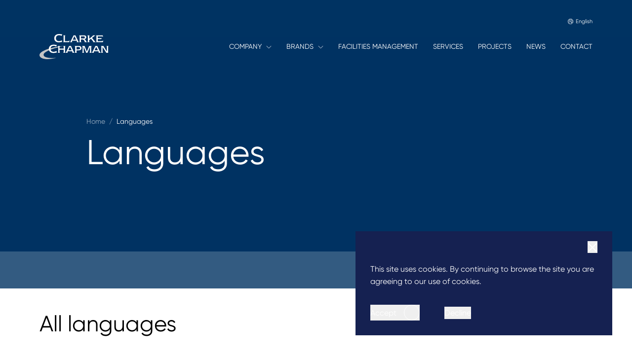

--- FILE ---
content_type: text/html; charset=UTF-8
request_url: https://www.clarkechapman.co.uk/languages
body_size: 24435
content:
<!doctype html><html lang="en-GB"><head>  <meta charset="UTF-8"> <meta http-equiv="X-UA-Compatible" content="IE=edge,chrome=1"> <meta name="viewport" content="width=device-width,initial-scale=1.0"> <meta name="format-detection" content="telephone=no"> <meta name='robots' content='index, follow, max-image-preview:large, max-snippet:-1, max-video-preview:-1'><title>Languages - Clarke Chapman</title><link rel="canonical" href="https://www.clarkechapman.co.uk/languages/"><meta property="og:locale" content="en_GB"><meta property="og:type" content="article"><meta property="og:title" content="Languages - Clarke Chapman"><meta property="og:url" content="https://www.clarkechapman.co.uk/languages/"><meta property="og:site_name" content="Clarke Chapman"><meta property="article:modified_time" content="2024-02-14T09:30:31+00:00"><meta name="twitter:card" content="summary_large_image"><script type="application/ld+json" class="yoast-schema-graph">{"@context":"https://schema.org","@graph":[{"@type":"WebPage","@id":"https://www.clarkechapman.co.uk/languages/","url":"https://www.clarkechapman.co.uk/languages/","name":"Languages - Clarke Chapman","isPartOf":{"@id":"https://www.clarkechapman.co.uk/#website"},"datePublished":"2023-11-17T14:37:27+00:00","dateModified":"2024-02-14T09:30:31+00:00","breadcrumb":{"@id":"https://www.clarkechapman.co.uk/languages/#breadcrumb"},"inLanguage":"en-GB","potentialAction":[{"@type":"ReadAction","target":["https://www.clarkechapman.co.uk/languages/"]}]},{"@type":"BreadcrumbList","@id":"https://www.clarkechapman.co.uk/languages/#breadcrumb","itemListElement":[{"@type":"ListItem","position":1,"name":"Home","item":"https://www.clarkechapman.co.uk/"},{"@type":"ListItem","position":2,"name":"Languages"}]},{"@type":"WebSite","@id":"https://www.clarkechapman.co.uk/#website","url":"https://www.clarkechapman.co.uk/","name":"Clarke Chapman","description":"English","publisher":{"@id":"https://www.clarkechapman.co.uk/#organization"},"potentialAction":[{"@type":"SearchAction","target":{"@type":"EntryPoint","urlTemplate":"https://www.clarkechapman.co.uk/?s={search_term_string}"},"query-input":"required name=search_term_string"}],"inLanguage":"en-GB"},{"@type":"Organization","@id":"https://www.clarkechapman.co.uk/#organization","name":"Clarke Chapman","url":"https://www.clarkechapman.co.uk/","logo":{"@type":"ImageObject","inLanguage":"en-GB","@id":"https://www.clarkechapman.co.uk/#/schema/logo/image/","url":"http://www.clarkechapman.co.uk/wp-content/uploads/2024/02/cropped-Group-40361.png","contentUrl":"http://www.clarkechapman.co.uk/wp-content/uploads/2024/02/cropped-Group-40361.png","width":512,"height":512,"caption":"Clarke Chapman"},"image":{"@id":"https://www.clarkechapman.co.uk/#/schema/logo/image/"}}]}</script><link rel="alternate" title="oEmbed (JSON)" type="application/json+oembed" href="https://www.clarkechapman.co.uk/wp-json/oembed/1.0/embed?url=https%3A%2F%2Fwww.clarkechapman.co.uk%2Flanguages%2F"><link rel="alternate" title="oEmbed (XML)" type="text/xml+oembed" href="https://www.clarkechapman.co.uk/wp-json/oembed/1.0/embed?url=https%3A%2F%2Fwww.clarkechapman.co.uk%2Flanguages%2F&#038;format=xml"><style id='wp-img-auto-sizes-contain-inline-css' type='text/css'>img:is([sizes=auto i],[sizes^="auto," i]){contain-intrinsic-size:3000px 1500px}</style><style id='classic-theme-styles-inline-css' type='text/css'>.wp-block-button__link{color:#fff;background-color:#32373c;border-radius:9999px;box-shadow:none;text-decoration:none;padding:calc(.667em + 2px) calc(1.333em + 2px);font-size:1.125em}.wp-block-file__button{background:#32373c;color:#fff;text-decoration:none}</style><link rel='stylesheet' id='contact-form-7-css' href='https://www.clarkechapman.co.uk/wp-content/plugins/contact-form-7/includes/css/styles.css?ver=5.9.3' type='text/css' media='all'><link rel='stylesheet' id='style-css' href='https://www.clarkechapman.co.uk/wp-content/themes/framework/assets/client/css/main.css?ver=bae797d89c3c30e398c8d31260b98103' type='text/css' media='all'><script type="text/javascript" defer src="https://www.clarkechapman.co.uk/wp-content/themes/framework/assets/client/js/manifest.js?ver=4766daa25b3683fef25654a0a0c467da" id="manifest-js"></script><script type="text/javascript" defer src="https://www.clarkechapman.co.uk/wp-content/themes/framework/assets/client/js/vendor.js?ver=fc3e83247bc2bfe3c13dde39c363c181" id="vendor-js"></script><script type="text/javascript" id="app-js-extra">
var local_app = {"google_maps_api_key":"AIzaSyASZGBNFavDLM-UJVWX1LUI93IGRPxH-pw","api_base_url":"https://www.clarkechapman.co.uk/wp-json/api/v1/","theme_path":"https://www.clarkechapman.co.uk/wp-content/themes/framework","env":"production","gtm_container_id":""};
//# sourceURL=app-js-extra

</script><script type="text/javascript" defer src="https://www.clarkechapman.co.uk/wp-content/themes/framework/assets/client/js/main.js?ver=fa9f346a71a63217362f170d5e301e8a" id="app-js"></script><link rel="https://api.w.org/" href="https://www.clarkechapman.co.uk/wp-json/"><link rel="alternate" title="JSON" type="application/json" href="https://www.clarkechapman.co.uk/wp-json/wp/v2/pages/667"><link rel="EditURI" type="application/rsd+xml" title="RSD" href="https://www.clarkechapman.co.uk/xmlrpc.php?rsd"><meta name="generator" content="WordPress 6.9"><link rel='shortlink' href='https://www.clarkechapman.co.uk/?p=667'><script async src="https://www.googletagmanager.com/gtag/js?id=G-8SGQZ07ZRT"></script><script>window.dataLayer = window.dataLayer || [];function gtag(){dataLayer.push(arguments);}gtag('js', new Date());gtag('config', 'G-8SGQZ07ZRT');</script><link rel="icon" href="https://www.clarkechapman.co.uk/wp-content/uploads/2024/02/cropped-Group-40361-32x32.png" sizes="32x32"><link rel="icon" href="https://www.clarkechapman.co.uk/wp-content/uploads/2024/02/cropped-Group-40361-192x192.png" sizes="192x192"><link rel="apple-touch-icon" href="https://www.clarkechapman.co.uk/wp-content/uploads/2024/02/cropped-Group-40361-180x180.png"><meta name="msapplication-TileImage" content="https://www.clarkechapman.co.uk/wp-content/uploads/2024/02/cropped-Group-40361-270x270.png"><style id='global-styles-inline-css' type='text/css'>:root{--wp--preset--aspect-ratio--square:1;--wp--preset--aspect-ratio--4-3:4/3;--wp--preset--aspect-ratio--3-4:3/4;--wp--preset--aspect-ratio--3-2:3/2;--wp--preset--aspect-ratio--2-3:2/3;--wp--preset--aspect-ratio--16-9:16/9;--wp--preset--aspect-ratio--9-16:9/16;--wp--preset--color--black:#000000;--wp--preset--color--cyan-bluish-gray:#abb8c3;--wp--preset--color--white:#ffffff;--wp--preset--color--pale-pink:#f78da7;--wp--preset--color--vivid-red:#cf2e2e;--wp--preset--color--luminous-vivid-orange:#ff6900;--wp--preset--color--luminous-vivid-amber:#fcb900;--wp--preset--color--light-green-cyan:#7bdcb5;--wp--preset--color--vivid-green-cyan:#00d084;--wp--preset--color--pale-cyan-blue:#8ed1fc;--wp--preset--color--vivid-cyan-blue:#0693e3;--wp--preset--color--vivid-purple:#9b51e0;--wp--preset--gradient--vivid-cyan-blue-to-vivid-purple:linear-gradient(135deg,rgb(6,147,227) 0%,rgb(155,81,224) 100%);--wp--preset--gradient--light-green-cyan-to-vivid-green-cyan:linear-gradient(135deg,rgb(122,220,180) 0%,rgb(0,208,130) 100%);--wp--preset--gradient--luminous-vivid-amber-to-luminous-vivid-orange:linear-gradient(135deg,rgb(252,185,0) 0%,rgb(255,105,0) 100%);--wp--preset--gradient--luminous-vivid-orange-to-vivid-red:linear-gradient(135deg,rgb(255,105,0) 0%,rgb(207,46,46) 100%);--wp--preset--gradient--very-light-gray-to-cyan-bluish-gray:linear-gradient(135deg,rgb(238,238,238) 0%,rgb(169,184,195) 100%);--wp--preset--gradient--cool-to-warm-spectrum:linear-gradient(135deg,rgb(74,234,220) 0%,rgb(151,120,209) 20%,rgb(207,42,186) 40%,rgb(238,44,130) 60%,rgb(251,105,98) 80%,rgb(254,248,76) 100%);--wp--preset--gradient--blush-light-purple:linear-gradient(135deg,rgb(255,206,236) 0%,rgb(152,150,240) 100%);--wp--preset--gradient--blush-bordeaux:linear-gradient(135deg,rgb(254,205,165) 0%,rgb(254,45,45) 50%,rgb(107,0,62) 100%);--wp--preset--gradient--luminous-dusk:linear-gradient(135deg,rgb(255,203,112) 0%,rgb(199,81,192) 50%,rgb(65,88,208) 100%);--wp--preset--gradient--pale-ocean:linear-gradient(135deg,rgb(255,245,203) 0%,rgb(182,227,212) 50%,rgb(51,167,181) 100%);--wp--preset--gradient--electric-grass:linear-gradient(135deg,rgb(202,248,128) 0%,rgb(113,206,126) 100%);--wp--preset--gradient--midnight:linear-gradient(135deg,rgb(2,3,129) 0%,rgb(40,116,252) 100%);--wp--preset--font-size--small:13px;--wp--preset--font-size--medium:20px;--wp--preset--font-size--large:36px;--wp--preset--font-size--x-large:42px;--wp--preset--spacing--20:0.44rem;--wp--preset--spacing--30:0.67rem;--wp--preset--spacing--40:1rem;--wp--preset--spacing--50:1.5rem;--wp--preset--spacing--60:2.25rem;--wp--preset--spacing--70:3.38rem;--wp--preset--spacing--80:5.06rem;--wp--preset--shadow--natural:6px 6px 9px rgba(0,0,0,0.2);--wp--preset--shadow--deep:12px 12px 50px rgba(0,0,0,0.4);--wp--preset--shadow--sharp:6px 6px 0px rgba(0,0,0,0.2);--wp--preset--shadow--outlined:6px 6px 0px -3px rgb(255,255,255),6px 6px rgb(0,0,0);--wp--preset--shadow--crisp:6px 6px 0px rgb(0,0,0)}:where(.is-layout-flex){gap:0.5em}:where(.is-layout-grid){gap:0.5em}body .is-layout-flex{display:flex}.is-layout-flex{flex-wrap:wrap;align-items:center}.is-layout-flex >:is(*,div){margin:0}body .is-layout-grid{display:grid}.is-layout-grid >:is(*,div){margin:0}:where(.wp-block-columns.is-layout-flex){gap:2em}:where(.wp-block-columns.is-layout-grid){gap:2em}:where(.wp-block-post-template.is-layout-flex){gap:1.25em}:where(.wp-block-post-template.is-layout-grid){gap:1.25em}.has-black-color{color:var(--wp--preset--color--black) !important}.has-cyan-bluish-gray-color{color:var(--wp--preset--color--cyan-bluish-gray) !important}.has-white-color{color:var(--wp--preset--color--white) !important}.has-pale-pink-color{color:var(--wp--preset--color--pale-pink) !important}.has-vivid-red-color{color:var(--wp--preset--color--vivid-red) !important}.has-luminous-vivid-orange-color{color:var(--wp--preset--color--luminous-vivid-orange) !important}.has-luminous-vivid-amber-color{color:var(--wp--preset--color--luminous-vivid-amber) !important}.has-light-green-cyan-color{color:var(--wp--preset--color--light-green-cyan) !important}.has-vivid-green-cyan-color{color:var(--wp--preset--color--vivid-green-cyan) !important}.has-pale-cyan-blue-color{color:var(--wp--preset--color--pale-cyan-blue) !important}.has-vivid-cyan-blue-color{color:var(--wp--preset--color--vivid-cyan-blue) !important}.has-vivid-purple-color{color:var(--wp--preset--color--vivid-purple) !important}.has-black-background-color{background-color:var(--wp--preset--color--black) !important}.has-cyan-bluish-gray-background-color{background-color:var(--wp--preset--color--cyan-bluish-gray) !important}.has-white-background-color{background-color:var(--wp--preset--color--white) !important}.has-pale-pink-background-color{background-color:var(--wp--preset--color--pale-pink) !important}.has-vivid-red-background-color{background-color:var(--wp--preset--color--vivid-red) !important}.has-luminous-vivid-orange-background-color{background-color:var(--wp--preset--color--luminous-vivid-orange) !important}.has-luminous-vivid-amber-background-color{background-color:var(--wp--preset--color--luminous-vivid-amber) !important}.has-light-green-cyan-background-color{background-color:var(--wp--preset--color--light-green-cyan) !important}.has-vivid-green-cyan-background-color{background-color:var(--wp--preset--color--vivid-green-cyan) !important}.has-pale-cyan-blue-background-color{background-color:var(--wp--preset--color--pale-cyan-blue) !important}.has-vivid-cyan-blue-background-color{background-color:var(--wp--preset--color--vivid-cyan-blue) !important}.has-vivid-purple-background-color{background-color:var(--wp--preset--color--vivid-purple) !important}.has-black-border-color{border-color:var(--wp--preset--color--black) !important}.has-cyan-bluish-gray-border-color{border-color:var(--wp--preset--color--cyan-bluish-gray) !important}.has-white-border-color{border-color:var(--wp--preset--color--white) !important}.has-pale-pink-border-color{border-color:var(--wp--preset--color--pale-pink) !important}.has-vivid-red-border-color{border-color:var(--wp--preset--color--vivid-red) !important}.has-luminous-vivid-orange-border-color{border-color:var(--wp--preset--color--luminous-vivid-orange) !important}.has-luminous-vivid-amber-border-color{border-color:var(--wp--preset--color--luminous-vivid-amber) !important}.has-light-green-cyan-border-color{border-color:var(--wp--preset--color--light-green-cyan) !important}.has-vivid-green-cyan-border-color{border-color:var(--wp--preset--color--vivid-green-cyan) !important}.has-pale-cyan-blue-border-color{border-color:var(--wp--preset--color--pale-cyan-blue) !important}.has-vivid-cyan-blue-border-color{border-color:var(--wp--preset--color--vivid-cyan-blue) !important}.has-vivid-purple-border-color{border-color:var(--wp--preset--color--vivid-purple) !important}.has-vivid-cyan-blue-to-vivid-purple-gradient-background{background:var(--wp--preset--gradient--vivid-cyan-blue-to-vivid-purple) !important}.has-light-green-cyan-to-vivid-green-cyan-gradient-background{background:var(--wp--preset--gradient--light-green-cyan-to-vivid-green-cyan) !important}.has-luminous-vivid-amber-to-luminous-vivid-orange-gradient-background{background:var(--wp--preset--gradient--luminous-vivid-amber-to-luminous-vivid-orange) !important}.has-luminous-vivid-orange-to-vivid-red-gradient-background{background:var(--wp--preset--gradient--luminous-vivid-orange-to-vivid-red) !important}.has-very-light-gray-to-cyan-bluish-gray-gradient-background{background:var(--wp--preset--gradient--very-light-gray-to-cyan-bluish-gray) !important}.has-cool-to-warm-spectrum-gradient-background{background:var(--wp--preset--gradient--cool-to-warm-spectrum) !important}.has-blush-light-purple-gradient-background{background:var(--wp--preset--gradient--blush-light-purple) !important}.has-blush-bordeaux-gradient-background{background:var(--wp--preset--gradient--blush-bordeaux) !important}.has-luminous-dusk-gradient-background{background:var(--wp--preset--gradient--luminous-dusk) !important}.has-pale-ocean-gradient-background{background:var(--wp--preset--gradient--pale-ocean) !important}.has-electric-grass-gradient-background{background:var(--wp--preset--gradient--electric-grass) !important}.has-midnight-gradient-background{background:var(--wp--preset--gradient--midnight) !important}.has-small-font-size{font-size:var(--wp--preset--font-size--small) !important}.has-medium-font-size{font-size:var(--wp--preset--font-size--medium) !important}.has-large-font-size{font-size:var(--wp--preset--font-size--large) !important}.has-x-large-font-size{font-size:var(--wp--preset--font-size--x-large) !important}</style></head><body class="bg-white" data-barba="wrapper"> <section class="site-cookieBanner opacity-0 invisible fixed bottom-0 xl:bottom-40 xl:right-40 z-50 bg-blue-dark p-20 lg:p-30 w-full lg:max-w-[335px] xl:max-w-[520px] default-transition"> <div> <div class="flex justify-end items-start mb-20 -mt-10"> <button class="site-cookieBanner__reject cursor-pointer relative z-30"> <i class='inline-block align-middle w-20 h-20 text-white'><svg height="100%" width="100%" xmlns="http://www.w3.org/2000/svg" fill="none" viewBox="0 0 20 20"><path stroke="currentColor" stroke-width="2" d="M18.678 1 1 18.678M1.002 1 18.68 18.678"/></svg></i> </button> </div> <div class="wysiwyg mb-30 xl:mb-35 text-white"><p>This site uses cookies. By continuing to browse the site you are agreeing to our use of cookies.</p></div> <div class="flex items-center space-x-10"> <button class="btn-arrow site-cookieBanner__accept btn-arrow--white mr-40" > <span class="btn-arrow__label"> Accept </span> <div class="btn-arrow__iconWrapperCircle"> <div class="btn-arrow__iconWrapper"> <i class='inline-block align-middle btn-arrow__icon btn-arrow__icon--hover w-[9px] h-[11px] flex align-middle'><svg viewBox="0 0 7 11" fill="none" xmlns="http://www.w3.org/2000/svg"><path d="M1 1L5.5 5.5L1 10" stroke="currentColor"/></svg></i> <i class='inline-block align-middle btn-arrow__icon btn-arrow__icon--static w-[9px] h-[11px] flex align-middle'><svg viewBox="0 0 7 11" fill="none" xmlns="http://www.w3.org/2000/svg"><path d="M1 1L5.5 5.5L1 10" stroke="currentColor"/></svg></i> </div> </div></button> <button class="site-cookieBanner__reject block copy-btn text-white"><span class="hover-underlineAlt">Decline</span></button> </div> </div></section> <div data-barba="container" class="wp-singular page-template page-template-page-template-languages page-template-page-template-languages-php page page-id-667 wp-theme-framework"> <header class="site-header absolute top-0 inset-x-0 z-20 xl:py-30 xl-max:pb-15 xl-max:bg-blue-dark/60 "> <div class="container"> <div class="hidden xl:flex xl:justify-end xl-max:-mb-15"> <a href="https://www.clarkechapman.co.uk/languages" class="text-white flex items-center"> <i class='inline-block align-middle w-[11px] flex-shrink-0 mr-5 -mb-[3.5px]'><svg viewBox="0 0 11 11" fill="none" xmlns="http://www.w3.org/2000/svg"><path d="M5.5 10.3482C4.76361 10.3478 4.03714 10.1785 3.37645 9.85325C3.35348 9.80812 3.32011 9.7691 3.2791 9.7394C3.0041 9.3775 2.3936 7.56525 2.55035 7.24845C2.57883 7.2091 2.61066 7.17229 2.6455 7.13845C2.75679 7.03314 2.84176 6.90314 2.89355 6.75895C2.96065 6.54665 2.91115 6.35415 2.8721 6.1996C2.85144 6.1359 2.83978 6.06963 2.83745 6.0027C2.8457 5.87125 3.03545 5.74255 3.23675 5.60615C3.53375 5.40485 3.90225 5.1546 3.916 4.69315C3.9259 4.35765 3.7268 4.09695 3.531 3.8863C3.16681 3.49459 2.76667 3.13791 2.33585 2.82095C2.13455 2.67465 1.9448 2.53495 1.88265 2.3628C1.87445 2.34615 1.86469 2.33031 1.8535 2.3155C2.12256 2.00617 2.42949 1.73195 2.76705 1.4993C2.8591 1.55779 2.93181 1.64217 2.97605 1.74185C3.00795 1.80455 3.03545 1.86835 3.0635 1.93325C3.12816 2.09971 3.21294 2.25763 3.31595 2.4035C3.48095 2.618 3.7466 2.79565 4.0392 2.79565C4.12171 2.79616 4.20365 2.78201 4.2812 2.75385C4.40232 2.70375 4.51394 2.63325 4.6112 2.5454C4.71185 2.4651 4.96815 2.288 5.15625 2.3518C5.21449 2.37754 5.2698 2.40944 5.32125 2.44695C5.38539 2.48971 5.45166 2.52917 5.5198 2.5652C5.81845 2.7115 6.1468 2.6752 6.33765 2.464C6.36671 2.43041 6.39353 2.39495 6.41795 2.35785C6.43225 2.3408 6.5417 2.31605 6.76995 2.39085C7.0411 2.48215 7.4514 2.6202 7.79515 2.37325C8.03275 2.20385 8.1092 1.9382 8.1708 1.7248C8.19288 1.65196 8.21933 1.58051 8.25 1.51085C8.74669 1.85371 9.17559 2.28559 9.515 2.78465C9.49865 2.81329 9.48678 2.84427 9.4798 2.8765C9.3874 2.96725 9.2972 3.0371 9.2147 3.0492C9.18591 3.05322 9.15687 3.05506 9.1278 3.0547L9.0409 3.05745C8.73785 3.0756 8.46835 3.2043 8.2511 3.30825C8.13415 3.35706 8.03142 3.43463 7.95245 3.53375C7.88065 3.64286 7.83579 3.76746 7.82155 3.8973C7.80302 3.89964 7.78465 3.90313 7.76655 3.90775C7.53005 3.96275 7.4228 4.158 7.35955 4.2735C7.35515 4.2812 7.34965 4.29055 7.3447 4.30045C7.22245 4.25598 7.10594 4.19708 6.99765 4.125C6.97834 4.11185 6.9577 4.10079 6.93605 4.092C6.74355 3.949 6.50925 3.9215 6.34095 3.9138C5.74585 3.88905 5.24095 4.08705 4.96045 4.45555C4.79739 4.68235 4.71909 4.95917 4.73919 5.23778C4.75929 5.51639 4.87652 5.77911 5.07045 5.98015C5.3394 6.2458 5.69085 6.33985 6.00105 6.42015L6.16605 6.46635C6.31565 6.50925 6.6715 6.6352 6.7276 6.86015C6.73365 6.886 6.7375 6.91515 6.74135 6.941C6.75151 7.02935 6.77352 7.11593 6.8068 7.1984C6.83226 7.25897 6.86967 7.31378 6.9168 7.35955C6.8874 7.41014 6.85255 7.45736 6.81285 7.50035L6.74685 7.59C6.64922 7.71146 6.57902 7.85259 6.54104 8.00373C6.50307 8.15486 6.49823 8.31242 6.52685 8.4656C6.56241 8.63716 6.64888 8.79402 6.77496 8.91568C6.90104 9.03735 7.06088 9.11817 7.2336 9.1476C7.27002 9.15299 7.30679 9.15557 7.3436 9.1553C7.65325 9.1553 7.96015 8.9738 8.14825 8.6713C8.30885 8.41225 8.35835 8.12735 8.4018 7.87545L8.5019 7.29575C8.55195 7.00645 8.6119 6.73585 8.7494 6.6011C8.78435 6.61346 8.8182 6.62873 8.8506 6.64675C9.24434 6.84249 9.6726 6.95927 10.1112 6.9905C9.79539 7.96526 9.1792 8.81507 8.35089 9.41823C7.52258 10.0214 6.52464 10.3469 5.5 10.3482ZM0.652302 5.5C0.651317 4.56734 0.921516 3.65451 1.43 2.87265C1.57905 3.07065 1.7809 3.22465 1.9899 3.3781C2.37341 3.66033 2.72971 3.97778 3.05415 4.3263C3.1537 4.433 3.26755 4.56885 3.26425 4.67005C3.26095 4.7894 3.1064 4.9027 2.871 5.0622C2.58005 5.2591 2.21705 5.5022 2.1868 5.95375C2.1828 6.09024 2.20138 6.22646 2.2418 6.3569C2.26467 6.42204 2.2753 6.49084 2.27315 6.55985C2.2452 6.60825 2.21037 6.65234 2.16975 6.69075C2.10648 6.75511 2.0494 6.82527 1.99925 6.9003C1.7116 7.3612 2.03775 8.4403 2.29295 9.12395C1.77801 8.67089 1.36539 8.11341 1.08252 7.48859C0.799643 6.86376 0.652989 6.18588 0.652302 5.5ZM5.5 0.65175C6.2614 0.652144 7.01183 0.833294 7.68955 1.1803C7.62996 1.29607 7.58312 1.41797 7.54985 1.54385C7.5141 1.66595 7.4745 1.80565 7.42115 1.8436C7.348 1.89475 7.11865 1.81885 6.98115 1.7732C6.3415 1.56145 6.0368 1.79465 5.91195 1.9525L5.89765 2.00145C5.86843 2.00014 5.83978 1.99284 5.8135 1.98C5.7685 1.95625 5.72497 1.9298 5.68315 1.9008C5.58682 1.8328 5.48221 1.77735 5.37185 1.7358C5.0204 1.6148 4.6068 1.71985 4.18165 2.05645C4.14565 2.08935 4.10553 2.11745 4.0623 2.14005C4.01335 2.15545 3.90775 2.10485 3.8357 2.01025C3.7651 1.90564 3.70678 1.79325 3.6619 1.6753C3.6289 1.5983 3.5959 1.52185 3.5585 1.4476C3.50477 1.34257 3.43866 1.24434 3.3616 1.155C4.02612 0.824778 4.75795 0.652549 5.5 0.65175ZM10.2691 6.3459C9.87504 6.33469 9.48836 6.23666 9.1366 6.0588C9.03155 6.0038 8.87425 5.9213 8.68285 5.9532C8.56862 5.97053 8.46134 6.01885 8.37265 6.0929C7.99755 6.3855 7.91505 6.8629 7.86005 7.18355L7.7605 7.76215C7.7253 7.9651 7.689 8.1741 7.5955 8.3248C7.5262 8.4348 7.40905 8.50905 7.32655 8.50025C7.28635 8.4891 7.25004 8.467 7.22168 8.4364C7.19332 8.40581 7.17402 8.36793 7.16595 8.327C7.1574 8.26676 7.16155 8.20541 7.17812 8.14687C7.1947 8.08833 7.22334 8.03391 7.2622 7.9871L7.3172 7.91945C7.43765 7.77645 7.6197 7.55975 7.56085 7.26385C7.53775 7.14615 7.48275 7.06035 7.41125 6.9421C7.40183 6.9101 7.39521 6.87734 7.39145 6.8442C7.3843 6.7969 7.3766 6.74905 7.3656 6.7023C7.26495 6.30135 6.91515 6.0027 6.3525 5.8399L6.17265 5.7904C5.918 5.7222 5.67765 5.65785 5.53025 5.5154C5.44756 5.42616 5.39767 5.31146 5.38878 5.19013C5.37988 5.06879 5.41251 4.94804 5.4813 4.8477C5.6903 4.5727 6.13305 4.5529 6.314 4.56555C6.35855 4.56555 6.3954 4.57105 6.424 4.57545C6.47548 4.64203 6.55081 4.68601 6.6341 4.6981L6.69405 4.70635C6.83236 4.79445 6.97991 4.86711 7.13405 4.92305C7.26123 4.97712 7.40255 4.98831 7.53665 4.95495C7.75665 4.8906 7.86225 4.70415 7.92165 4.59195L7.94695 4.54685C7.99882 4.54491 8.05022 4.53622 8.09985 4.521C8.38695 4.42475 8.43535 4.1448 8.45845 4.00895C8.46395 3.9765 8.46945 3.9237 8.4612 3.9336C8.48223 3.92078 8.5041 3.90939 8.52665 3.8995C8.70925 3.81205 8.8979 3.72075 9.13715 3.70865C9.19235 3.70817 9.24747 3.70413 9.30215 3.69655C9.51264 3.6576 9.70678 3.55689 9.85985 3.40725C10.3064 4.31906 10.4479 5.35026 10.2636 6.34865M5.5 0C4.4122 0 3.34884 0.322569 2.44437 0.926917C1.5399 1.53126 0.834947 2.39025 0.418665 3.39524C0.00238306 4.40023 -0.106535 5.5061 0.105683 6.573C0.317902 7.63989 0.841726 8.6199 1.61091 9.38909C2.3801 10.1583 3.36011 10.6821 4.42701 10.8943C5.4939 11.1065 6.59977 10.9976 7.60476 10.5813C8.60975 10.1651 9.46874 9.4601 10.0731 8.55564C10.6774 7.65116 11 6.5878 11 5.5C10.9983 4.04184 10.4182 2.64391 9.38716 1.61284C8.35609 0.58177 6.95816 0.00174664 5.5 0" fill="white"/></svg></i> <div> <span class="copy-xs hover-underlineAlt">English</span> </div></a> </div> <div class="flex justify-between items-center pt-15"> <div class="flex-grow basis-0 flex justify-between items-center relative z-20"> <a href="https://www.clarkechapman.co.uk" class="" aria-label="Home"> <i class='inline-block align-middle w-[140px]'><svg viewBox="0 0 440 159" fill="none" xmlns="http://www.w3.org/2000/svg"><path id="logo-letter" fill-rule="evenodd" clip-rule="evenodd" d="M143.328 51.3481V39.9648C136.077 43.3372 129.329 44.94 123.177 44.94C111.542 44.94 104.628 37.9433 104.628 26.5585C104.628 15.0933 112.303 7.50416 124.441 7.50416C130.428 7.50416 136.077 9.02428 140.967 11.89L144.678 1.60355C143.833 1.8569 143.072 1.94186 142.228 1.94186C138.608 1.94186 132.619 0 124.866 0C105.473 0 93.9199 10.6248 93.9199 27.2336C93.9199 42.6613 105.049 52.7105 122.752 52.7105C130.427 52.7105 136.414 50.7564 140.206 50.7564C141.218 50.7572 142.228 50.8414 143.328 51.3481Z" fill="white"/><path id="logo-letter" fill-rule="evenodd" clip-rule="evenodd" d="M153.456 15.938V43.7617C153.456 47.6653 152.517 49.9769 150.059 51.3477H189.734C189.444 50.1943 189.373 49.3263 189.373 48.8203C189.373 47.3056 190.818 44.9159 192.196 41.0146C188.219 43.9071 182.652 45.278 175.284 45.278H161.985V15.938C161.985 12.107 162.993 9.65235 165.455 8.34961H150.059C152.442 9.65159 153.456 12.0366 153.456 15.938Z" fill="white"/><path id="logo-letter" fill-rule="evenodd" clip-rule="evenodd" d="M211.706 35.522L222.187 13.5552L233.166 35.522H211.706ZM245.885 44.0518L230.061 11.3845C229.701 10.6642 229.555 10.1568 229.555 9.79701C229.555 9.43344 229.771 8.9275 230.061 8.34961H215.465C215.827 9.00021 215.968 9.50615 215.968 9.7243C215.968 10.1568 215.749 10.7362 215.391 11.5292L198.986 44.0518C197.758 46.508 196.31 48.9627 193.915 51.347H208.31C207.298 50.4843 206.716 49.2536 206.716 47.8085C206.716 46.6534 207.007 45.5673 207.368 44.7705L208.742 41.9538H235.985L237.649 45.2772C237.94 45.9301 238.227 47.0139 238.227 48.0962C238.227 49.3255 237.649 50.3389 236.636 51.347H250.946C248.853 49.3263 247.259 46.8716 245.885 44.0518Z" fill="white"/><path id="logo-letter" fill-rule="evenodd" clip-rule="evenodd" d="M263.664 28.0775V14.4959H277.686C285.203 14.4959 288.819 15.6502 288.819 21.2844C288.819 26.4181 285.203 28.0775 277.395 28.0775H263.664ZM263.664 43.6185V34.1519H271.471C277.108 34.1519 280.359 36.1014 283.899 40.439C286.719 43.8344 287.947 46.9412 287.947 49.0346C287.947 50.0481 287.802 50.701 287.009 51.347H302.326C299.075 48.9627 297.199 45.2076 294.526 41.0881C292.068 37.1867 289.682 34.295 285.776 32.6333C293.654 31.1851 297.921 26.8513 297.921 20.7096C297.921 15.8653 295.676 12.107 291.562 10.0848C288.527 8.56622 283.828 8.34961 277.394 8.34961H251.741C254.123 9.65235 255.137 12.0366 255.137 15.938V43.6185C255.137 47.5199 254.344 49.8337 251.741 51.347H267.062C264.535 49.9065 263.664 47.5903 263.664 43.6185Z" fill="white"/><path id="logo-letter" fill-rule="evenodd" clip-rule="evenodd" d="M316.273 43.6186V38.5569L327.478 29.8143L339.835 44.9152C341.43 46.7981 342.293 48.2409 342.293 49.3255C342.293 50.1935 341.791 50.8457 340.923 51.347H357.835C354.796 49.3983 352.625 47.1594 350.824 44.916L334.344 24.5367L348.222 13.6264C350.388 11.9639 353.137 10.1576 356.531 8.34964H338.392C339.114 8.85711 339.475 9.36306 339.475 10.1576C339.475 11.0944 338.679 12.2525 337.092 13.556L316.275 30.1763V16.0827C316.275 12.2525 316.856 9.869 319.601 8.34888H304.354C306.811 9.72357 307.753 12.1063 307.753 16.0827V43.6186C307.753 47.5199 306.957 49.8338 304.354 51.347H319.601C316.781 49.7603 316.273 47.3775 316.273 43.6186Z" fill="white"/><path id="logo-letter" fill-rule="evenodd" clip-rule="evenodd" d="M359.204 51.3478H404.155C403.864 50.1943 403.794 49.399 403.794 48.8204C403.794 47.3056 405.239 44.916 406.682 41.0146C403.287 43.5466 397.288 45.2084 389.701 45.2084H371.128V32.1251H389.846C391.868 32.1251 393.311 31.4025 394.183 29.9597L397.142 24.9707C395.333 25.6955 393.457 26.0553 391.364 26.0553H371.128V14.4959H389.12C395.769 14.4959 400.904 15.2154 405.018 17.6028C404.009 13.9892 402.927 11.8178 402.927 10.7362C402.927 10.1568 403.142 9.36229 403.432 8.34888H359.204C361.591 9.65162 362.599 12.0359 362.599 15.9372V43.7609C362.599 47.6653 361.661 49.9761 359.204 51.3478Z" fill="white"/><path id="logo-swish" fill-rule="evenodd" clip-rule="evenodd" d="M1.21177 139.292C-11.0518 110.714 71.9287 82.1538 152.337 75.885C48.7871 99.9987 15.101 121.764 29.1625 139.3C37.6059 149.821 69.6279 153.102 106.092 151.401C43.2087 167.183 8.32174 155.849 1.21177 139.292Z" fill="#C5C5C5"/><path id="logo-letter" fill-rule="evenodd" clip-rule="evenodd" d="M108.916 118.561V107.178C101.665 110.55 94.9214 112.155 88.7659 112.155C77.13 112.155 70.2168 105.156 70.2168 93.7715C70.2168 82.3063 77.8909 74.7156 90.0342 74.7156C96.0167 74.7156 101.665 76.2365 106.557 79.1022L110.266 68.8158C109.422 69.0676 108.664 69.1518 107.825 69.1518C104.198 69.1518 98.2081 67.2107 90.4537 67.2107C71.0626 67.2107 59.5078 77.8362 59.5078 94.4458C59.5078 109.873 70.6408 119.924 88.3419 119.924C96.0167 119.924 102.003 117.971 105.8 117.971C106.811 117.972 107.825 118.056 108.916 118.561Z" fill="white"/><path id="logo-letter" fill-rule="evenodd" clip-rule="evenodd" d="M127.578 92.2556V83.2956C127.578 79.3192 128.442 76.9357 130.975 75.5618H115.648C118.25 77.0092 119.048 79.392 119.048 83.2956V110.832C119.048 114.735 118.25 117.12 115.648 118.561H130.975C128.368 117.12 127.578 114.735 127.578 110.832V98.7593H153.81V110.831C153.81 114.734 152.943 117.119 150.415 118.561H165.732C163.135 117.119 162.336 114.734 162.336 110.831V83.2948C162.336 79.3185 163.205 77.0077 165.732 75.561H150.415C152.943 76.9357 153.81 79.3185 153.81 83.2948V92.2548L127.578 92.2556Z" fill="white"/><path id="logo-letter" fill-rule="evenodd" clip-rule="evenodd" d="M183.37 102.736L193.848 80.7674L204.831 102.736H183.37ZM217.553 111.265L201.721 78.5967C201.36 77.8757 201.215 77.369 201.215 77.0084C201.215 76.6449 201.436 76.1397 201.721 75.561H187.126C187.489 76.2124 187.635 76.7176 187.635 76.9357C187.635 77.369 187.416 77.9476 187.055 78.7421L170.652 111.264C169.421 113.722 167.974 116.176 165.579 118.56H179.975C178.958 117.696 178.381 116.467 178.381 115.021C178.381 113.866 178.672 112.779 179.033 111.983L180.406 109.167H207.65L209.313 112.49C209.601 113.142 209.891 114.226 209.891 115.308C209.891 116.538 209.313 117.551 208.302 118.56H222.611C220.517 116.539 218.924 114.085 217.553 111.265Z" fill="white"/><path id="logo-letter" fill-rule="evenodd" clip-rule="evenodd" d="M235.328 97.2415V81.7081H245.306C254.051 81.7081 258.386 83.2949 258.386 89.2934C258.386 95.2178 254.051 97.2415 245.161 97.2415H235.328ZM235.328 110.831V103.387H246.027C260.337 103.387 267.494 98.6874 267.494 88.9299C267.494 84.3802 265.468 80.7667 261.633 78.3059C257.661 75.705 252.677 75.5603 245.952 75.5603H223.409C225.791 76.8638 226.803 79.2466 226.803 83.0767V110.83C226.803 114.734 226.007 117.046 223.409 118.56H238.726C236.199 117.119 235.328 114.803 235.328 110.831Z" fill="white"/><path id="logo-letter" fill-rule="evenodd" clip-rule="evenodd" d="M281.582 81.2014L296.036 115.745C296.327 116.467 296.541 116.972 296.541 117.406C296.541 117.551 296.402 117.987 296.18 118.561H306.226C305.94 117.987 305.793 117.552 305.793 117.262C305.793 116.829 306.009 116.394 306.226 115.817L321.04 81.9201V110.831C321.04 114.3 320.605 116.467 317.931 118.561H332.389C329.787 116.539 329.281 114.375 329.281 110.831V83.2948C329.281 79.3185 330.147 76.935 332.677 75.561H314.609C314.899 76.1397 315.114 76.6449 315.114 77.0804C315.114 77.369 314.97 77.8749 314.753 78.4513L301.382 110.759L288.303 78.524C288.015 77.8029 287.869 77.2962 287.869 76.9357C287.869 76.5033 288.015 76.0685 288.303 75.561H270.602C273.129 76.9357 273.999 79.3185 273.999 83.2948V110.831C273.999 114.734 273.128 117.119 270.602 118.561H284.976C282.448 117.119 281.581 114.734 281.581 110.831V81.2014" fill="white"/><path id="logo-letter" fill-rule="evenodd" clip-rule="evenodd" d="M350.526 102.736L361.004 80.7674L371.991 102.736H350.526ZM384.711 111.265L368.882 78.5967C368.521 77.8757 368.377 77.369 368.377 77.0084C368.377 76.6449 368.596 76.1397 368.882 75.561H354.283C354.643 76.2124 354.79 76.7176 354.79 76.9357C354.79 77.369 354.575 77.9476 354.211 78.7421L337.808 111.264C336.582 113.722 335.134 116.176 332.74 118.56H347.128C346.124 117.696 345.541 116.467 345.541 115.021C345.541 113.866 345.833 112.779 346.194 111.983L347.564 109.167H374.811L376.475 112.49C376.762 113.142 377.048 114.226 377.048 115.308C377.048 116.538 376.475 117.551 375.462 118.56H389.773C387.676 116.539 386.085 114.085 384.711 111.265Z" fill="white"/><path id="logo-letter" fill-rule="evenodd" clip-rule="evenodd" d="M401.262 81.5619L423.66 116.033C424.026 116.614 424.241 117.047 424.241 117.335C424.241 117.625 424.097 118.059 423.806 118.561H437.831C436.961 117.262 436.816 116.106 436.816 114.591V83.0048C436.816 79.754 436.885 77.369 440 75.5603H425.762C428.218 76.8638 429.159 79.3177 429.159 83.2941L429.304 111.552L408.053 77.8742C407.692 77.2955 407.476 76.9342 407.476 76.5737C407.476 76.3563 407.621 75.9951 407.838 75.5603H390.564C393.167 77.0077 393.961 79.3897 393.961 83.2941V110.83C393.961 114.734 393.168 117.119 390.564 118.56H405.165C402.419 116.972 401.838 114.66 401.768 110.83L401.262 81.5619Z" fill="white"/></svg></i> </a> <button class="xl:hidden site-header__toggleMenu relative overflow-hidden w-25 h-25 flex-shrink-0 justify-center items-center group" aria-label="Toggle Menu"> <i class='inline-block align-middle absolute inset-0 w-full h-full flex items-center justify-center text-white translate-y-full site-mobileNav__closeIcon'><svg height="100%" width="100%" xmlns="http://www.w3.org/2000/svg" fill="none" viewBox="0 0 20 20"><path stroke="currentColor" stroke-width="2" d="M18.678 1 1 18.678M1.002 1 18.68 18.678"/></svg></i> <i class='inline-block align-middle absolute inset-0 w-full h-full flex items-center justify-center text-white w-25 site-mobileNav__openIcon'><svg viewBox="0 0 25 18" height="100%" width="100%" fill="none" xmlns="http://www.w3.org/2000/svg"><path d="M25 1L0 1" stroke="white" stroke-width="2"/><path d="M25 9L0 9" stroke="white" stroke-width="2"/><path d="M25 17L0 17" stroke="white" stroke-width="2"/></svg></i> </button> </div> <nav class="site-mainMenu xl-max:hidden relative ml-20"> <ul class="flex xl:space-x-25 xl:space-x-30"> <li class="site-mainMenu__li hover-underlineAlt copy-md font-normal text-white group whitespace-nowrap site-mainMenu__parent"> <a class="btn-text--white" href="/company/about/" aria-label="COMPANY" class="flex items-center"> <span class="text-white">COMPANY</span> <i class='inline-block align-middle w-[11px] text-white ml-5'><svg viewBox="0 0 13 8" fill="none" xmlns="http://www.w3.org/2000/svg"><path id="Vector 300" d="M12 1.25L6.5 6.75L1 1.25" stroke="currentColor"/></svg></i> </a> <div class="pt-10 w-full absolute top-full inset-x-0 opacity-0 invisible pointer-events-none group-hover:pointer-events-auto group-hover:opacity-100 group-hover:visible default-transition"> <div class="w-full flex"> <ul class="w-full p-30 flex flex-col space-y-10 bg-navy-darker basis-1/2"> <li class="site-subMenu__li text-white"> <a href="https://www.clarkechapman.co.uk/company/about/" class="flex justify-start items-center"> <span> <span class="hover-underlineAlt copy-sm text-wrap ">About</span> </span> </a> </li> <li class="site-subMenu__li text-white"> <a href="https://www.clarkechapman.co.uk/company/history/" class="flex justify-start items-center"> <span> <span class="hover-underlineAlt copy-sm text-wrap ">History</span> </span> </a> </li> <li class="site-subMenu__li text-white"> <a href="https://www.clarkechapman.co.uk/company/manufacturing/" class="flex justify-start items-center"> <span> <span class="hover-underlineAlt copy-sm text-wrap ">Manufacturing</span> </span> </a> </li> <li class="site-subMenu__li text-white"> <a href="https://www.clarkechapman.co.uk/company/machining-services/" class="flex justify-start items-center"> <span> <span class="hover-underlineAlt copy-sm text-wrap ">Machining Services</span> </span> </a> </li> </ul> <div class="sub-menu-split w-[2px] h-auto bg-navy-lightest"></div> <ul class="w-full p-30 flex flex-col space-y-10 bg-navy-darker basis-1/2"> <li class="site-subMenu__li text-white"> <a href="https://www.clarkechapman.co.uk/company/sustainability/" class="flex justify-start items-center"> <span> <span class="hover-underlineAlt copy-sm text-wrap ">Sustainability</span> </span> </a> </li> <li class="site-subMenu__li text-white"> <a href="https://www.clarkechapman.co.uk/elevating-standards-through-rigorous-quality-control/" class="flex justify-start items-center"> <span> <span class="hover-underlineAlt copy-sm text-wrap ">Quality Control</span> </span> </a> </li> <li class="site-subMenu__li text-white"> <a href="https://www.clarkechapman.co.uk/company/careers/" class="flex justify-start items-center"> <span> <span class="hover-underlineAlt copy-sm text-wrap ">Careers</span> </span> </a> </li> </ul> <div class="sub-menu-split w-[2px] h-auto bg-navy-lightest"></div> </div> </div> </li> <li class="site-mainMenu__li hover-underlineAlt copy-md font-normal text-white group whitespace-nowrap site-mainMenu__parent"> <a class="btn-text--white" href="#" aria-label="BRANDS" class="flex items-center"> <span class="text-white">BRANDS</span> <i class='inline-block align-middle w-[11px] text-white ml-5'><svg viewBox="0 0 13 8" fill="none" xmlns="http://www.w3.org/2000/svg"><path id="Vector 300" d="M12 1.25L6.5 6.75L1 1.25" stroke="currentColor"/></svg></i> </a> <div class="pt-10 w-full absolute top-full inset-x-0 opacity-0 invisible pointer-events-none group-hover:pointer-events-auto group-hover:opacity-100 group-hover:visible default-transition"> <div class="w-full flex"> <ul class="w-full p-30 flex flex-col space-y-10 bg-navy-darker basis-1/2"> <li class="site-subMenu__li text-white"> <a href="https://www.clarkechapman.co.uk/division/wellman-booth/" class="flex justify-start items-center"> <span> <span class="hover-underlineAlt copy-sm text-wrap ">Wellman Booth</span> </span> </a> </li> <li class="site-subMenu__li text-white"> <a href="https://www.clarkechapman.co.uk/division/cowans-sheldon/" class="flex justify-start items-center"> <span> <span class="hover-underlineAlt copy-sm text-wrap ">Cowans Sheldon</span> </span> </a> </li> <li class="site-subMenu__li text-white"> <a href="https://www.clarkechapman.co.uk/division/stothert-and-pitt/" class="flex justify-start items-center"> <span> <span class="hover-underlineAlt copy-sm text-wrap ">Stothert and Pitt</span> </span> </a> </li> <li class="site-subMenu__li text-white"> <a href="https://www.clarkechapman.co.uk/division/mackley-pumps/" class="flex justify-start items-center"> <span> <span class="hover-underlineAlt copy-sm text-wrap ">Mackley Pumps</span> </span> </a> </li> </ul> <div class="sub-menu-split w-[2px] h-auto bg-navy-lightest"></div> <ul class="w-full p-30 flex flex-col space-y-10 bg-navy-darker basis-1/2"> <li class="site-subMenu__li text-white"> <a href="https://www.clarkechapman.co.uk/division/jnd-technologies/" class="flex justify-start items-center"> <span> <span class="hover-underlineAlt copy-sm text-wrap ">JND Technologies</span> </span> </a> </li> <li class="site-subMenu__li text-white"> <a href="https://www.clarkechapman.co.uk/division/butterley-engineering/" class="flex justify-start items-center"> <span> <span class="hover-underlineAlt copy-sm text-wrap ">Butterley Engineering</span> </span> </a> </li> </ul> <div class="sub-menu-split w-[2px] h-auto bg-navy-lightest"></div> </div> </div> </li> <li class="site-mainMenu__li hover-underlineAlt copy-md font-normal text-white group whitespace-nowrap "> <a class="btn-text--white" href="https://www.clarkechapman.co.uk/facilities-management/" aria-label="FACILITIES MANAGEMENT" class="flex items-center"> <span class="text-white">FACILITIES MANAGEMENT</span> </a> </li> <li class="site-mainMenu__li hover-underlineAlt copy-md font-normal text-white group whitespace-nowrap "> <a class="btn-text--white" href="https://www.clarkechapman.co.uk/after-sales/" aria-label="SERVICES" class="flex items-center"> <span class="text-white">SERVICES</span> </a> </li> <li class="site-mainMenu__li hover-underlineAlt copy-md font-normal text-white group whitespace-nowrap "> <a class="btn-text--white" href="https://www.clarkechapman.co.uk/projects/" aria-label="PROJECTS" class="flex items-center"> <span class="text-white">PROJECTS</span> </a> </li> <li class="site-mainMenu__li hover-underlineAlt copy-md font-normal text-white group whitespace-nowrap "> <a class="btn-text--white" href="https://www.clarkechapman.co.uk/news/" aria-label="NEWS" class="flex items-center"> <span class="text-white">NEWS</span> </a> </li> <li class="site-mainMenu__li hover-underlineAlt copy-md font-normal text-white group whitespace-nowrap "> <a class="btn-text--white" href="https://www.clarkechapman.co.uk/contact/" aria-label="CONTACT" class="flex items-center"> <span class="text-white">CONTACT</span> </a> </li> </ul> </nav> <div class="site-mobileMenu xl:hidden bg-navy-darker fixed inset-0 overflow-y-scroll opacity-0 invisible flex flex-col" data-offset-el=".site-header" data-offset-prop="padding-top"> <div class="container pt-20 pb-30 lg:pb-40 xl:pb-60 flex-1 flex flex-col"> <div class="row"> <div class="column xl:w-10/12 flex justify-end mb-30 xl:mx-auto relative z-30"> <a href="https://www.clarkechapman.co.uk/languages" class="text-white flex items-center"> <i class='inline-block align-middle w-[11px] flex-shrink-0 mr-5 -mb-[3.5px]'><svg viewBox="0 0 11 11" fill="none" xmlns="http://www.w3.org/2000/svg"><path d="M5.5 10.3482C4.76361 10.3478 4.03714 10.1785 3.37645 9.85325C3.35348 9.80812 3.32011 9.7691 3.2791 9.7394C3.0041 9.3775 2.3936 7.56525 2.55035 7.24845C2.57883 7.2091 2.61066 7.17229 2.6455 7.13845C2.75679 7.03314 2.84176 6.90314 2.89355 6.75895C2.96065 6.54665 2.91115 6.35415 2.8721 6.1996C2.85144 6.1359 2.83978 6.06963 2.83745 6.0027C2.8457 5.87125 3.03545 5.74255 3.23675 5.60615C3.53375 5.40485 3.90225 5.1546 3.916 4.69315C3.9259 4.35765 3.7268 4.09695 3.531 3.8863C3.16681 3.49459 2.76667 3.13791 2.33585 2.82095C2.13455 2.67465 1.9448 2.53495 1.88265 2.3628C1.87445 2.34615 1.86469 2.33031 1.8535 2.3155C2.12256 2.00617 2.42949 1.73195 2.76705 1.4993C2.8591 1.55779 2.93181 1.64217 2.97605 1.74185C3.00795 1.80455 3.03545 1.86835 3.0635 1.93325C3.12816 2.09971 3.21294 2.25763 3.31595 2.4035C3.48095 2.618 3.7466 2.79565 4.0392 2.79565C4.12171 2.79616 4.20365 2.78201 4.2812 2.75385C4.40232 2.70375 4.51394 2.63325 4.6112 2.5454C4.71185 2.4651 4.96815 2.288 5.15625 2.3518C5.21449 2.37754 5.2698 2.40944 5.32125 2.44695C5.38539 2.48971 5.45166 2.52917 5.5198 2.5652C5.81845 2.7115 6.1468 2.6752 6.33765 2.464C6.36671 2.43041 6.39353 2.39495 6.41795 2.35785C6.43225 2.3408 6.5417 2.31605 6.76995 2.39085C7.0411 2.48215 7.4514 2.6202 7.79515 2.37325C8.03275 2.20385 8.1092 1.9382 8.1708 1.7248C8.19288 1.65196 8.21933 1.58051 8.25 1.51085C8.74669 1.85371 9.17559 2.28559 9.515 2.78465C9.49865 2.81329 9.48678 2.84427 9.4798 2.8765C9.3874 2.96725 9.2972 3.0371 9.2147 3.0492C9.18591 3.05322 9.15687 3.05506 9.1278 3.0547L9.0409 3.05745C8.73785 3.0756 8.46835 3.2043 8.2511 3.30825C8.13415 3.35706 8.03142 3.43463 7.95245 3.53375C7.88065 3.64286 7.83579 3.76746 7.82155 3.8973C7.80302 3.89964 7.78465 3.90313 7.76655 3.90775C7.53005 3.96275 7.4228 4.158 7.35955 4.2735C7.35515 4.2812 7.34965 4.29055 7.3447 4.30045C7.22245 4.25598 7.10594 4.19708 6.99765 4.125C6.97834 4.11185 6.9577 4.10079 6.93605 4.092C6.74355 3.949 6.50925 3.9215 6.34095 3.9138C5.74585 3.88905 5.24095 4.08705 4.96045 4.45555C4.79739 4.68235 4.71909 4.95917 4.73919 5.23778C4.75929 5.51639 4.87652 5.77911 5.07045 5.98015C5.3394 6.2458 5.69085 6.33985 6.00105 6.42015L6.16605 6.46635C6.31565 6.50925 6.6715 6.6352 6.7276 6.86015C6.73365 6.886 6.7375 6.91515 6.74135 6.941C6.75151 7.02935 6.77352 7.11593 6.8068 7.1984C6.83226 7.25897 6.86967 7.31378 6.9168 7.35955C6.8874 7.41014 6.85255 7.45736 6.81285 7.50035L6.74685 7.59C6.64922 7.71146 6.57902 7.85259 6.54104 8.00373C6.50307 8.15486 6.49823 8.31242 6.52685 8.4656C6.56241 8.63716 6.64888 8.79402 6.77496 8.91568C6.90104 9.03735 7.06088 9.11817 7.2336 9.1476C7.27002 9.15299 7.30679 9.15557 7.3436 9.1553C7.65325 9.1553 7.96015 8.9738 8.14825 8.6713C8.30885 8.41225 8.35835 8.12735 8.4018 7.87545L8.5019 7.29575C8.55195 7.00645 8.6119 6.73585 8.7494 6.6011C8.78435 6.61346 8.8182 6.62873 8.8506 6.64675C9.24434 6.84249 9.6726 6.95927 10.1112 6.9905C9.79539 7.96526 9.1792 8.81507 8.35089 9.41823C7.52258 10.0214 6.52464 10.3469 5.5 10.3482ZM0.652302 5.5C0.651317 4.56734 0.921516 3.65451 1.43 2.87265C1.57905 3.07065 1.7809 3.22465 1.9899 3.3781C2.37341 3.66033 2.72971 3.97778 3.05415 4.3263C3.1537 4.433 3.26755 4.56885 3.26425 4.67005C3.26095 4.7894 3.1064 4.9027 2.871 5.0622C2.58005 5.2591 2.21705 5.5022 2.1868 5.95375C2.1828 6.09024 2.20138 6.22646 2.2418 6.3569C2.26467 6.42204 2.2753 6.49084 2.27315 6.55985C2.2452 6.60825 2.21037 6.65234 2.16975 6.69075C2.10648 6.75511 2.0494 6.82527 1.99925 6.9003C1.7116 7.3612 2.03775 8.4403 2.29295 9.12395C1.77801 8.67089 1.36539 8.11341 1.08252 7.48859C0.799643 6.86376 0.652989 6.18588 0.652302 5.5ZM5.5 0.65175C6.2614 0.652144 7.01183 0.833294 7.68955 1.1803C7.62996 1.29607 7.58312 1.41797 7.54985 1.54385C7.5141 1.66595 7.4745 1.80565 7.42115 1.8436C7.348 1.89475 7.11865 1.81885 6.98115 1.7732C6.3415 1.56145 6.0368 1.79465 5.91195 1.9525L5.89765 2.00145C5.86843 2.00014 5.83978 1.99284 5.8135 1.98C5.7685 1.95625 5.72497 1.9298 5.68315 1.9008C5.58682 1.8328 5.48221 1.77735 5.37185 1.7358C5.0204 1.6148 4.6068 1.71985 4.18165 2.05645C4.14565 2.08935 4.10553 2.11745 4.0623 2.14005C4.01335 2.15545 3.90775 2.10485 3.8357 2.01025C3.7651 1.90564 3.70678 1.79325 3.6619 1.6753C3.6289 1.5983 3.5959 1.52185 3.5585 1.4476C3.50477 1.34257 3.43866 1.24434 3.3616 1.155C4.02612 0.824778 4.75795 0.652549 5.5 0.65175ZM10.2691 6.3459C9.87504 6.33469 9.48836 6.23666 9.1366 6.0588C9.03155 6.0038 8.87425 5.9213 8.68285 5.9532C8.56862 5.97053 8.46134 6.01885 8.37265 6.0929C7.99755 6.3855 7.91505 6.8629 7.86005 7.18355L7.7605 7.76215C7.7253 7.9651 7.689 8.1741 7.5955 8.3248C7.5262 8.4348 7.40905 8.50905 7.32655 8.50025C7.28635 8.4891 7.25004 8.467 7.22168 8.4364C7.19332 8.40581 7.17402 8.36793 7.16595 8.327C7.1574 8.26676 7.16155 8.20541 7.17812 8.14687C7.1947 8.08833 7.22334 8.03391 7.2622 7.9871L7.3172 7.91945C7.43765 7.77645 7.6197 7.55975 7.56085 7.26385C7.53775 7.14615 7.48275 7.06035 7.41125 6.9421C7.40183 6.9101 7.39521 6.87734 7.39145 6.8442C7.3843 6.7969 7.3766 6.74905 7.3656 6.7023C7.26495 6.30135 6.91515 6.0027 6.3525 5.8399L6.17265 5.7904C5.918 5.7222 5.67765 5.65785 5.53025 5.5154C5.44756 5.42616 5.39767 5.31146 5.38878 5.19013C5.37988 5.06879 5.41251 4.94804 5.4813 4.8477C5.6903 4.5727 6.13305 4.5529 6.314 4.56555C6.35855 4.56555 6.3954 4.57105 6.424 4.57545C6.47548 4.64203 6.55081 4.68601 6.6341 4.6981L6.69405 4.70635C6.83236 4.79445 6.97991 4.86711 7.13405 4.92305C7.26123 4.97712 7.40255 4.98831 7.53665 4.95495C7.75665 4.8906 7.86225 4.70415 7.92165 4.59195L7.94695 4.54685C7.99882 4.54491 8.05022 4.53622 8.09985 4.521C8.38695 4.42475 8.43535 4.1448 8.45845 4.00895C8.46395 3.9765 8.46945 3.9237 8.4612 3.9336C8.48223 3.92078 8.5041 3.90939 8.52665 3.8995C8.70925 3.81205 8.8979 3.72075 9.13715 3.70865C9.19235 3.70817 9.24747 3.70413 9.30215 3.69655C9.51264 3.6576 9.70678 3.55689 9.85985 3.40725C10.3064 4.31906 10.4479 5.35026 10.2636 6.34865M5.5 0C4.4122 0 3.34884 0.322569 2.44437 0.926917C1.5399 1.53126 0.834947 2.39025 0.418665 3.39524C0.00238306 4.40023 -0.106535 5.5061 0.105683 6.573C0.317902 7.63989 0.841726 8.6199 1.61091 9.38909C2.3801 10.1583 3.36011 10.6821 4.42701 10.8943C5.4939 11.1065 6.59977 10.9976 7.60476 10.5813C8.60975 10.1651 9.46874 9.4601 10.0731 8.55564C10.6774 7.65116 11 6.5878 11 5.5C10.9983 4.04184 10.4182 2.64391 9.38716 1.61284C8.35609 0.58177 6.95816 0.00174664 5.5 0" fill="white"/></svg></i> <div> <span class="copy-xs hover-underlineAlt">English</span> </div></a> </div> <nav> <ul class="column xl:w-10/12 xl:mx-auto space-y-15"> <li class="heading-sm text-white flex-col"> <div class="flex flex-row items-center justify-between w-full py-10 site-mobileNav__parent "> <a href="/company/about/" aria-label="COMPANY" class=" relative z-10"> <span class="mr-5">COMPANY</span> </a> <span class="w-[16px] h-[24px] text-featureRed flex items-center site-mobileNav__parentIcon relative z-negative"> <i class='inline-block align-middle accordion__rotate w-[21px] h-[11px]'><svg viewBox="0 0 23 13" fill="none" xmlns="http://www.w3.org/2000/svg"><path d="M22 1L11.5 11.5L1 1" stroke="#E1251B" stroke-width="2"/></svg></i> </span> </div> <div class="site-mobileNav__subNav h-0 overflow-hidden"> <ul class="pt-10 pb-20 space-y-10"> <li class="text-white"> <a href="https://www.clarkechapman.co.uk/company/about/" class="copy-lg"> About </a> </li> <li class="text-white"> <a href="https://www.clarkechapman.co.uk/company/history/" class="copy-lg"> History </a> </li> <li class="text-white"> <a href="https://www.clarkechapman.co.uk/company/manufacturing/" class="copy-lg"> Manufacturing </a> </li> <li class="text-white"> <a href="https://www.clarkechapman.co.uk/company/machining-services/" class="copy-lg"> Machining Services </a> </li> <li class="text-white"> <a href="https://www.clarkechapman.co.uk/company/sustainability/" class="copy-lg"> Sustainability </a> </li> <li class="text-white"> <a href="https://www.clarkechapman.co.uk/elevating-standards-through-rigorous-quality-control/" class="copy-lg"> Quality Control </a> </li> <li class="text-white"> <a href="https://www.clarkechapman.co.uk/company/careers/" class="copy-lg"> Careers </a> </li> </ul> </div> </li> <hr class="text-[#00409F] mt-16"> <li class="heading-sm text-white flex-col"> <div class="flex flex-row items-center justify-between w-full py-10 site-mobileNav__parent "> <a href="#" aria-label="BRANDS" class=" relative z-10"> <span class="mr-5">BRANDS</span> </a> <span class="w-[16px] h-[24px] text-featureRed flex items-center site-mobileNav__parentIcon relative z-negative"> <i class='inline-block align-middle accordion__rotate w-[21px] h-[11px]'><svg viewBox="0 0 23 13" fill="none" xmlns="http://www.w3.org/2000/svg"><path d="M22 1L11.5 11.5L1 1" stroke="#E1251B" stroke-width="2"/></svg></i> </span> </div> <div class="site-mobileNav__subNav h-0 overflow-hidden"> <ul class="pt-10 pb-20 space-y-10"> <li class="text-white"> <a href="https://www.clarkechapman.co.uk/division/wellman-booth/" class="copy-lg"> Wellman Booth </a> </li> <li class="text-white"> <a href="https://www.clarkechapman.co.uk/division/cowans-sheldon/" class="copy-lg"> Cowans Sheldon </a> </li> <li class="text-white"> <a href="https://www.clarkechapman.co.uk/division/stothert-and-pitt/" class="copy-lg"> Stothert and Pitt </a> </li> <li class="text-white"> <a href="https://www.clarkechapman.co.uk/division/mackley-pumps/" class="copy-lg"> Mackley Pumps </a> </li> <li class="text-white"> <a href="https://www.clarkechapman.co.uk/division/jnd-technologies/" class="copy-lg"> JND Technologies </a> </li> <li class="text-white"> <a href="https://www.clarkechapman.co.uk/division/butterley-engineering/" class="copy-lg"> Butterley Engineering </a> </li> </ul> </div> </li> <hr class="text-[#00409F] mt-16"> <li class="heading-sm text-white flex-col"> <div class="flex flex-row items-center justify-between w-full py-10 "> <a href="https://www.clarkechapman.co.uk/facilities-management/" aria-label="FACILITIES MANAGEMENT" class=" relative z-10"> <span class="mr-5">FACILITIES MANAGEMENT</span> </a> </div> </li> <hr class="text-[#00409F] mt-16"> <li class="heading-sm text-white flex-col"> <div class="flex flex-row items-center justify-between w-full py-10 "> <a href="https://www.clarkechapman.co.uk/after-sales/" aria-label="SERVICES" class=" relative z-10"> <span class="mr-5">SERVICES</span> </a> </div> </li> <hr class="text-[#00409F] mt-16"> <li class="heading-sm text-white flex-col"> <div class="flex flex-row items-center justify-between w-full py-10 "> <a href="https://www.clarkechapman.co.uk/projects/" aria-label="PROJECTS" class=" relative z-10"> <span class="mr-5">PROJECTS</span> </a> </div> </li> <hr class="text-[#00409F] mt-16"> <li class="heading-sm text-white flex-col"> <div class="flex flex-row items-center justify-between w-full py-10 "> <a href="https://www.clarkechapman.co.uk/news/" aria-label="NEWS" class=" relative z-10"> <span class="mr-5">NEWS</span> </a> </div> </li> <hr class="text-[#00409F] mt-16"> <li class="heading-sm text-white flex-col"> <div class="flex flex-row items-center justify-between w-full py-10 "> <a href="https://www.clarkechapman.co.uk/contact/" aria-label="CONTACT" class=" relative z-10"> <span class="mr-5">CONTACT</span> </a> </div> </li> <hr class="text-[#00409F] mt-16"> </ul> </nav> <div class="column xl:w-10/12 xl:mx-auto mt-auto mb-40"> <h4 class="copy-md font-normal text-white mb-15 mt-50">Social Media</h4> <ul class="flex space-x-20 items-center"> <li> <a href="https://uk.linkedin.com/company/the-clarke-chapman-group-limited" class="w-[29px] h-[29px] text-white hover:text-white/80 default-transition inline-flex items-center justify-center" aria-label="LinkedIn"> <i class='inline-block align-middle w-full'><svg viewBox="0 0 30 30" fill="none" xmlns="http://www.w3.org/2000/svg"><path d="M26.3306 5.28827V24.0667C26.3306 24.4961 26.16 24.9078 25.8564 25.2114C25.5528 25.515 25.1411 25.6856 24.7117 25.6856H5.93329C5.50394 25.6856 5.09219 25.515 4.7886 25.2114C4.48501 24.9078 4.31445 24.4961 4.31445 24.0667V5.28827C4.31445 4.85893 4.48501 4.44717 4.7886 4.14358C5.09219 3.83999 5.50394 3.66943 5.93329 3.66943H24.7117C25.1411 3.66943 25.5528 3.83999 25.8564 4.14358C26.16 4.44717 26.3306 4.85893 26.3306 5.28827ZM10.7898 12.0874H7.55212V22.4479H10.7898V12.0874ZM11.0812 8.52593C11.0829 8.28103 11.0363 8.03819 10.9442 7.81128C10.852 7.58436 10.7161 7.37782 10.5441 7.20345C10.3722 7.02907 10.1675 6.89028 9.94192 6.79499C9.7163 6.6997 9.47413 6.64978 9.22923 6.64809H9.17095C8.67292 6.64809 8.19528 6.84593 7.84311 7.19809C7.49095 7.55026 7.29311 8.0279 7.29311 8.52593C7.29311 9.02397 7.49095 9.50161 7.84311 9.85377C8.19528 10.2059 8.67292 10.4038 9.17095 10.4038C9.41587 10.4098 9.65958 10.3675 9.88815 10.2793C10.1167 10.1911 10.3257 10.0588 10.5031 9.88978C10.6805 9.7208 10.8228 9.51853 10.922 9.29451C11.0212 9.0705 11.0753 8.82913 11.0812 8.58421V8.52593ZM23.0929 16.1539C23.0929 13.0392 21.1115 11.8284 19.143 11.8284C18.4984 11.7961 17.8567 11.9334 17.2818 12.2265C16.7069 12.5196 16.2189 12.9584 15.8664 13.499H15.7758V12.0874H12.7324V22.4479H15.9701V16.9374C15.9232 16.373 16.101 15.813 16.4648 15.3789C16.8285 14.9449 17.3488 14.6719 17.9127 14.6192H18.0357C19.0653 14.6192 19.8293 15.2668 19.8293 16.8985V22.4479H23.067L23.0929 16.1539Z" fill="white"/></svg></i> </a> </li> </ul> </div> <div class="column xl:w-10/12 xl:mx-auto"> <ul id="menu-legal" class="text-white copy-md footer-items block space-y-20"><li id="menu-item-692" class="menu-item menu-item-type-post_type menu-item-object-page menu-item-privacy-policy menu-item-692"><a rel="privacy-policy" href="https://www.clarkechapman.co.uk/privacy-policy/">Privacy Policy</a></li><li id="menu-item-104" class="menu-item menu-item-type-post_type menu-item-object-page menu-item-104"><a href="https://www.clarkechapman.co.uk/legal-notice/">Terms Of Use</a></li><li id="menu-item-105" class="menu-item menu-item-type-post_type menu-item-object-page menu-item-105"><a href="https://www.clarkechapman.co.uk/cookie-policy/">Cookie Policy</a></li></ul> </div> </div> </div> </div> </div> </div></header> <header class="site-header site-stickyHeader translate-y-[-101%] default-transition fixed pt-10 top-0 inset-x-0 z-50 xl:py-20 xl-max:pb-15 bg-blue-dark xl:bg-blue-dark/80"> <div class="container"> <div class="hidden xl:flex xl:justify-end xl-max:-mb-15"> <a href="https://www.clarkechapman.co.uk/languages" class="text-white flex items-center"> <i class='inline-block align-middle w-[11px] flex-shrink-0 mr-5 -mb-[3.5px]'><svg viewBox="0 0 11 11" fill="none" xmlns="http://www.w3.org/2000/svg"><path d="M5.5 10.3482C4.76361 10.3478 4.03714 10.1785 3.37645 9.85325C3.35348 9.80812 3.32011 9.7691 3.2791 9.7394C3.0041 9.3775 2.3936 7.56525 2.55035 7.24845C2.57883 7.2091 2.61066 7.17229 2.6455 7.13845C2.75679 7.03314 2.84176 6.90314 2.89355 6.75895C2.96065 6.54665 2.91115 6.35415 2.8721 6.1996C2.85144 6.1359 2.83978 6.06963 2.83745 6.0027C2.8457 5.87125 3.03545 5.74255 3.23675 5.60615C3.53375 5.40485 3.90225 5.1546 3.916 4.69315C3.9259 4.35765 3.7268 4.09695 3.531 3.8863C3.16681 3.49459 2.76667 3.13791 2.33585 2.82095C2.13455 2.67465 1.9448 2.53495 1.88265 2.3628C1.87445 2.34615 1.86469 2.33031 1.8535 2.3155C2.12256 2.00617 2.42949 1.73195 2.76705 1.4993C2.8591 1.55779 2.93181 1.64217 2.97605 1.74185C3.00795 1.80455 3.03545 1.86835 3.0635 1.93325C3.12816 2.09971 3.21294 2.25763 3.31595 2.4035C3.48095 2.618 3.7466 2.79565 4.0392 2.79565C4.12171 2.79616 4.20365 2.78201 4.2812 2.75385C4.40232 2.70375 4.51394 2.63325 4.6112 2.5454C4.71185 2.4651 4.96815 2.288 5.15625 2.3518C5.21449 2.37754 5.2698 2.40944 5.32125 2.44695C5.38539 2.48971 5.45166 2.52917 5.5198 2.5652C5.81845 2.7115 6.1468 2.6752 6.33765 2.464C6.36671 2.43041 6.39353 2.39495 6.41795 2.35785C6.43225 2.3408 6.5417 2.31605 6.76995 2.39085C7.0411 2.48215 7.4514 2.6202 7.79515 2.37325C8.03275 2.20385 8.1092 1.9382 8.1708 1.7248C8.19288 1.65196 8.21933 1.58051 8.25 1.51085C8.74669 1.85371 9.17559 2.28559 9.515 2.78465C9.49865 2.81329 9.48678 2.84427 9.4798 2.8765C9.3874 2.96725 9.2972 3.0371 9.2147 3.0492C9.18591 3.05322 9.15687 3.05506 9.1278 3.0547L9.0409 3.05745C8.73785 3.0756 8.46835 3.2043 8.2511 3.30825C8.13415 3.35706 8.03142 3.43463 7.95245 3.53375C7.88065 3.64286 7.83579 3.76746 7.82155 3.8973C7.80302 3.89964 7.78465 3.90313 7.76655 3.90775C7.53005 3.96275 7.4228 4.158 7.35955 4.2735C7.35515 4.2812 7.34965 4.29055 7.3447 4.30045C7.22245 4.25598 7.10594 4.19708 6.99765 4.125C6.97834 4.11185 6.9577 4.10079 6.93605 4.092C6.74355 3.949 6.50925 3.9215 6.34095 3.9138C5.74585 3.88905 5.24095 4.08705 4.96045 4.45555C4.79739 4.68235 4.71909 4.95917 4.73919 5.23778C4.75929 5.51639 4.87652 5.77911 5.07045 5.98015C5.3394 6.2458 5.69085 6.33985 6.00105 6.42015L6.16605 6.46635C6.31565 6.50925 6.6715 6.6352 6.7276 6.86015C6.73365 6.886 6.7375 6.91515 6.74135 6.941C6.75151 7.02935 6.77352 7.11593 6.8068 7.1984C6.83226 7.25897 6.86967 7.31378 6.9168 7.35955C6.8874 7.41014 6.85255 7.45736 6.81285 7.50035L6.74685 7.59C6.64922 7.71146 6.57902 7.85259 6.54104 8.00373C6.50307 8.15486 6.49823 8.31242 6.52685 8.4656C6.56241 8.63716 6.64888 8.79402 6.77496 8.91568C6.90104 9.03735 7.06088 9.11817 7.2336 9.1476C7.27002 9.15299 7.30679 9.15557 7.3436 9.1553C7.65325 9.1553 7.96015 8.9738 8.14825 8.6713C8.30885 8.41225 8.35835 8.12735 8.4018 7.87545L8.5019 7.29575C8.55195 7.00645 8.6119 6.73585 8.7494 6.6011C8.78435 6.61346 8.8182 6.62873 8.8506 6.64675C9.24434 6.84249 9.6726 6.95927 10.1112 6.9905C9.79539 7.96526 9.1792 8.81507 8.35089 9.41823C7.52258 10.0214 6.52464 10.3469 5.5 10.3482ZM0.652302 5.5C0.651317 4.56734 0.921516 3.65451 1.43 2.87265C1.57905 3.07065 1.7809 3.22465 1.9899 3.3781C2.37341 3.66033 2.72971 3.97778 3.05415 4.3263C3.1537 4.433 3.26755 4.56885 3.26425 4.67005C3.26095 4.7894 3.1064 4.9027 2.871 5.0622C2.58005 5.2591 2.21705 5.5022 2.1868 5.95375C2.1828 6.09024 2.20138 6.22646 2.2418 6.3569C2.26467 6.42204 2.2753 6.49084 2.27315 6.55985C2.2452 6.60825 2.21037 6.65234 2.16975 6.69075C2.10648 6.75511 2.0494 6.82527 1.99925 6.9003C1.7116 7.3612 2.03775 8.4403 2.29295 9.12395C1.77801 8.67089 1.36539 8.11341 1.08252 7.48859C0.799643 6.86376 0.652989 6.18588 0.652302 5.5ZM5.5 0.65175C6.2614 0.652144 7.01183 0.833294 7.68955 1.1803C7.62996 1.29607 7.58312 1.41797 7.54985 1.54385C7.5141 1.66595 7.4745 1.80565 7.42115 1.8436C7.348 1.89475 7.11865 1.81885 6.98115 1.7732C6.3415 1.56145 6.0368 1.79465 5.91195 1.9525L5.89765 2.00145C5.86843 2.00014 5.83978 1.99284 5.8135 1.98C5.7685 1.95625 5.72497 1.9298 5.68315 1.9008C5.58682 1.8328 5.48221 1.77735 5.37185 1.7358C5.0204 1.6148 4.6068 1.71985 4.18165 2.05645C4.14565 2.08935 4.10553 2.11745 4.0623 2.14005C4.01335 2.15545 3.90775 2.10485 3.8357 2.01025C3.7651 1.90564 3.70678 1.79325 3.6619 1.6753C3.6289 1.5983 3.5959 1.52185 3.5585 1.4476C3.50477 1.34257 3.43866 1.24434 3.3616 1.155C4.02612 0.824778 4.75795 0.652549 5.5 0.65175ZM10.2691 6.3459C9.87504 6.33469 9.48836 6.23666 9.1366 6.0588C9.03155 6.0038 8.87425 5.9213 8.68285 5.9532C8.56862 5.97053 8.46134 6.01885 8.37265 6.0929C7.99755 6.3855 7.91505 6.8629 7.86005 7.18355L7.7605 7.76215C7.7253 7.9651 7.689 8.1741 7.5955 8.3248C7.5262 8.4348 7.40905 8.50905 7.32655 8.50025C7.28635 8.4891 7.25004 8.467 7.22168 8.4364C7.19332 8.40581 7.17402 8.36793 7.16595 8.327C7.1574 8.26676 7.16155 8.20541 7.17812 8.14687C7.1947 8.08833 7.22334 8.03391 7.2622 7.9871L7.3172 7.91945C7.43765 7.77645 7.6197 7.55975 7.56085 7.26385C7.53775 7.14615 7.48275 7.06035 7.41125 6.9421C7.40183 6.9101 7.39521 6.87734 7.39145 6.8442C7.3843 6.7969 7.3766 6.74905 7.3656 6.7023C7.26495 6.30135 6.91515 6.0027 6.3525 5.8399L6.17265 5.7904C5.918 5.7222 5.67765 5.65785 5.53025 5.5154C5.44756 5.42616 5.39767 5.31146 5.38878 5.19013C5.37988 5.06879 5.41251 4.94804 5.4813 4.8477C5.6903 4.5727 6.13305 4.5529 6.314 4.56555C6.35855 4.56555 6.3954 4.57105 6.424 4.57545C6.47548 4.64203 6.55081 4.68601 6.6341 4.6981L6.69405 4.70635C6.83236 4.79445 6.97991 4.86711 7.13405 4.92305C7.26123 4.97712 7.40255 4.98831 7.53665 4.95495C7.75665 4.8906 7.86225 4.70415 7.92165 4.59195L7.94695 4.54685C7.99882 4.54491 8.05022 4.53622 8.09985 4.521C8.38695 4.42475 8.43535 4.1448 8.45845 4.00895C8.46395 3.9765 8.46945 3.9237 8.4612 3.9336C8.48223 3.92078 8.5041 3.90939 8.52665 3.8995C8.70925 3.81205 8.8979 3.72075 9.13715 3.70865C9.19235 3.70817 9.24747 3.70413 9.30215 3.69655C9.51264 3.6576 9.70678 3.55689 9.85985 3.40725C10.3064 4.31906 10.4479 5.35026 10.2636 6.34865M5.5 0C4.4122 0 3.34884 0.322569 2.44437 0.926917C1.5399 1.53126 0.834947 2.39025 0.418665 3.39524C0.00238306 4.40023 -0.106535 5.5061 0.105683 6.573C0.317902 7.63989 0.841726 8.6199 1.61091 9.38909C2.3801 10.1583 3.36011 10.6821 4.42701 10.8943C5.4939 11.1065 6.59977 10.9976 7.60476 10.5813C8.60975 10.1651 9.46874 9.4601 10.0731 8.55564C10.6774 7.65116 11 6.5878 11 5.5C10.9983 4.04184 10.4182 2.64391 9.38716 1.61284C8.35609 0.58177 6.95816 0.00174664 5.5 0" fill="white"/></svg></i> <div> <span class="copy-xs hover-underlineAlt">English</span> </div></a> </div> <div class="flex justify-between items-center pt-5"> <div class="flex-grow basis-0 flex justify-between items-center relative z-20"> <a href="https://www.clarkechapman.co.uk" aria-label="Home"> <i class='inline-block align-middle w-75 md:w-90 xl:w-100 2xl:w-110'><svg viewBox="0 0 440 159" fill="none" xmlns="http://www.w3.org/2000/svg"><path id="logo-letter" fill-rule="evenodd" clip-rule="evenodd" d="M143.328 51.3481V39.9648C136.077 43.3372 129.329 44.94 123.177 44.94C111.542 44.94 104.628 37.9433 104.628 26.5585C104.628 15.0933 112.303 7.50416 124.441 7.50416C130.428 7.50416 136.077 9.02428 140.967 11.89L144.678 1.60355C143.833 1.8569 143.072 1.94186 142.228 1.94186C138.608 1.94186 132.619 0 124.866 0C105.473 0 93.9199 10.6248 93.9199 27.2336C93.9199 42.6613 105.049 52.7105 122.752 52.7105C130.427 52.7105 136.414 50.7564 140.206 50.7564C141.218 50.7572 142.228 50.8414 143.328 51.3481Z" fill="white"/><path id="logo-letter" fill-rule="evenodd" clip-rule="evenodd" d="M153.456 15.938V43.7617C153.456 47.6653 152.517 49.9769 150.059 51.3477H189.734C189.444 50.1943 189.373 49.3263 189.373 48.8203C189.373 47.3056 190.818 44.9159 192.196 41.0146C188.219 43.9071 182.652 45.278 175.284 45.278H161.985V15.938C161.985 12.107 162.993 9.65235 165.455 8.34961H150.059C152.442 9.65159 153.456 12.0366 153.456 15.938Z" fill="white"/><path id="logo-letter" fill-rule="evenodd" clip-rule="evenodd" d="M211.706 35.522L222.187 13.5552L233.166 35.522H211.706ZM245.885 44.0518L230.061 11.3845C229.701 10.6642 229.555 10.1568 229.555 9.79701C229.555 9.43344 229.771 8.9275 230.061 8.34961H215.465C215.827 9.00021 215.968 9.50615 215.968 9.7243C215.968 10.1568 215.749 10.7362 215.391 11.5292L198.986 44.0518C197.758 46.508 196.31 48.9627 193.915 51.347H208.31C207.298 50.4843 206.716 49.2536 206.716 47.8085C206.716 46.6534 207.007 45.5673 207.368 44.7705L208.742 41.9538H235.985L237.649 45.2772C237.94 45.9301 238.227 47.0139 238.227 48.0962C238.227 49.3255 237.649 50.3389 236.636 51.347H250.946C248.853 49.3263 247.259 46.8716 245.885 44.0518Z" fill="white"/><path id="logo-letter" fill-rule="evenodd" clip-rule="evenodd" d="M263.664 28.0775V14.4959H277.686C285.203 14.4959 288.819 15.6502 288.819 21.2844C288.819 26.4181 285.203 28.0775 277.395 28.0775H263.664ZM263.664 43.6185V34.1519H271.471C277.108 34.1519 280.359 36.1014 283.899 40.439C286.719 43.8344 287.947 46.9412 287.947 49.0346C287.947 50.0481 287.802 50.701 287.009 51.347H302.326C299.075 48.9627 297.199 45.2076 294.526 41.0881C292.068 37.1867 289.682 34.295 285.776 32.6333C293.654 31.1851 297.921 26.8513 297.921 20.7096C297.921 15.8653 295.676 12.107 291.562 10.0848C288.527 8.56622 283.828 8.34961 277.394 8.34961H251.741C254.123 9.65235 255.137 12.0366 255.137 15.938V43.6185C255.137 47.5199 254.344 49.8337 251.741 51.347H267.062C264.535 49.9065 263.664 47.5903 263.664 43.6185Z" fill="white"/><path id="logo-letter" fill-rule="evenodd" clip-rule="evenodd" d="M316.273 43.6186V38.5569L327.478 29.8143L339.835 44.9152C341.43 46.7981 342.293 48.2409 342.293 49.3255C342.293 50.1935 341.791 50.8457 340.923 51.347H357.835C354.796 49.3983 352.625 47.1594 350.824 44.916L334.344 24.5367L348.222 13.6264C350.388 11.9639 353.137 10.1576 356.531 8.34964H338.392C339.114 8.85711 339.475 9.36306 339.475 10.1576C339.475 11.0944 338.679 12.2525 337.092 13.556L316.275 30.1763V16.0827C316.275 12.2525 316.856 9.869 319.601 8.34888H304.354C306.811 9.72357 307.753 12.1063 307.753 16.0827V43.6186C307.753 47.5199 306.957 49.8338 304.354 51.347H319.601C316.781 49.7603 316.273 47.3775 316.273 43.6186Z" fill="white"/><path id="logo-letter" fill-rule="evenodd" clip-rule="evenodd" d="M359.204 51.3478H404.155C403.864 50.1943 403.794 49.399 403.794 48.8204C403.794 47.3056 405.239 44.916 406.682 41.0146C403.287 43.5466 397.288 45.2084 389.701 45.2084H371.128V32.1251H389.846C391.868 32.1251 393.311 31.4025 394.183 29.9597L397.142 24.9707C395.333 25.6955 393.457 26.0553 391.364 26.0553H371.128V14.4959H389.12C395.769 14.4959 400.904 15.2154 405.018 17.6028C404.009 13.9892 402.927 11.8178 402.927 10.7362C402.927 10.1568 403.142 9.36229 403.432 8.34888H359.204C361.591 9.65162 362.599 12.0359 362.599 15.9372V43.7609C362.599 47.6653 361.661 49.9761 359.204 51.3478Z" fill="white"/><path id="logo-swish" fill-rule="evenodd" clip-rule="evenodd" d="M1.21177 139.292C-11.0518 110.714 71.9287 82.1538 152.337 75.885C48.7871 99.9987 15.101 121.764 29.1625 139.3C37.6059 149.821 69.6279 153.102 106.092 151.401C43.2087 167.183 8.32174 155.849 1.21177 139.292Z" fill="#C5C5C5"/><path id="logo-letter" fill-rule="evenodd" clip-rule="evenodd" d="M108.916 118.561V107.178C101.665 110.55 94.9214 112.155 88.7659 112.155C77.13 112.155 70.2168 105.156 70.2168 93.7715C70.2168 82.3063 77.8909 74.7156 90.0342 74.7156C96.0167 74.7156 101.665 76.2365 106.557 79.1022L110.266 68.8158C109.422 69.0676 108.664 69.1518 107.825 69.1518C104.198 69.1518 98.2081 67.2107 90.4537 67.2107C71.0626 67.2107 59.5078 77.8362 59.5078 94.4458C59.5078 109.873 70.6408 119.924 88.3419 119.924C96.0167 119.924 102.003 117.971 105.8 117.971C106.811 117.972 107.825 118.056 108.916 118.561Z" fill="white"/><path id="logo-letter" fill-rule="evenodd" clip-rule="evenodd" d="M127.578 92.2556V83.2956C127.578 79.3192 128.442 76.9357 130.975 75.5618H115.648C118.25 77.0092 119.048 79.392 119.048 83.2956V110.832C119.048 114.735 118.25 117.12 115.648 118.561H130.975C128.368 117.12 127.578 114.735 127.578 110.832V98.7593H153.81V110.831C153.81 114.734 152.943 117.119 150.415 118.561H165.732C163.135 117.119 162.336 114.734 162.336 110.831V83.2948C162.336 79.3185 163.205 77.0077 165.732 75.561H150.415C152.943 76.9357 153.81 79.3185 153.81 83.2948V92.2548L127.578 92.2556Z" fill="white"/><path id="logo-letter" fill-rule="evenodd" clip-rule="evenodd" d="M183.37 102.736L193.848 80.7674L204.831 102.736H183.37ZM217.553 111.265L201.721 78.5967C201.36 77.8757 201.215 77.369 201.215 77.0084C201.215 76.6449 201.436 76.1397 201.721 75.561H187.126C187.489 76.2124 187.635 76.7176 187.635 76.9357C187.635 77.369 187.416 77.9476 187.055 78.7421L170.652 111.264C169.421 113.722 167.974 116.176 165.579 118.56H179.975C178.958 117.696 178.381 116.467 178.381 115.021C178.381 113.866 178.672 112.779 179.033 111.983L180.406 109.167H207.65L209.313 112.49C209.601 113.142 209.891 114.226 209.891 115.308C209.891 116.538 209.313 117.551 208.302 118.56H222.611C220.517 116.539 218.924 114.085 217.553 111.265Z" fill="white"/><path id="logo-letter" fill-rule="evenodd" clip-rule="evenodd" d="M235.328 97.2415V81.7081H245.306C254.051 81.7081 258.386 83.2949 258.386 89.2934C258.386 95.2178 254.051 97.2415 245.161 97.2415H235.328ZM235.328 110.831V103.387H246.027C260.337 103.387 267.494 98.6874 267.494 88.9299C267.494 84.3802 265.468 80.7667 261.633 78.3059C257.661 75.705 252.677 75.5603 245.952 75.5603H223.409C225.791 76.8638 226.803 79.2466 226.803 83.0767V110.83C226.803 114.734 226.007 117.046 223.409 118.56H238.726C236.199 117.119 235.328 114.803 235.328 110.831Z" fill="white"/><path id="logo-letter" fill-rule="evenodd" clip-rule="evenodd" d="M281.582 81.2014L296.036 115.745C296.327 116.467 296.541 116.972 296.541 117.406C296.541 117.551 296.402 117.987 296.18 118.561H306.226C305.94 117.987 305.793 117.552 305.793 117.262C305.793 116.829 306.009 116.394 306.226 115.817L321.04 81.9201V110.831C321.04 114.3 320.605 116.467 317.931 118.561H332.389C329.787 116.539 329.281 114.375 329.281 110.831V83.2948C329.281 79.3185 330.147 76.935 332.677 75.561H314.609C314.899 76.1397 315.114 76.6449 315.114 77.0804C315.114 77.369 314.97 77.8749 314.753 78.4513L301.382 110.759L288.303 78.524C288.015 77.8029 287.869 77.2962 287.869 76.9357C287.869 76.5033 288.015 76.0685 288.303 75.561H270.602C273.129 76.9357 273.999 79.3185 273.999 83.2948V110.831C273.999 114.734 273.128 117.119 270.602 118.561H284.976C282.448 117.119 281.581 114.734 281.581 110.831V81.2014" fill="white"/><path id="logo-letter" fill-rule="evenodd" clip-rule="evenodd" d="M350.526 102.736L361.004 80.7674L371.991 102.736H350.526ZM384.711 111.265L368.882 78.5967C368.521 77.8757 368.377 77.369 368.377 77.0084C368.377 76.6449 368.596 76.1397 368.882 75.561H354.283C354.643 76.2124 354.79 76.7176 354.79 76.9357C354.79 77.369 354.575 77.9476 354.211 78.7421L337.808 111.264C336.582 113.722 335.134 116.176 332.74 118.56H347.128C346.124 117.696 345.541 116.467 345.541 115.021C345.541 113.866 345.833 112.779 346.194 111.983L347.564 109.167H374.811L376.475 112.49C376.762 113.142 377.048 114.226 377.048 115.308C377.048 116.538 376.475 117.551 375.462 118.56H389.773C387.676 116.539 386.085 114.085 384.711 111.265Z" fill="white"/><path id="logo-letter" fill-rule="evenodd" clip-rule="evenodd" d="M401.262 81.5619L423.66 116.033C424.026 116.614 424.241 117.047 424.241 117.335C424.241 117.625 424.097 118.059 423.806 118.561H437.831C436.961 117.262 436.816 116.106 436.816 114.591V83.0048C436.816 79.754 436.885 77.369 440 75.5603H425.762C428.218 76.8638 429.159 79.3177 429.159 83.2941L429.304 111.552L408.053 77.8742C407.692 77.2955 407.476 76.9342 407.476 76.5737C407.476 76.3563 407.621 75.9951 407.838 75.5603H390.564C393.167 77.0077 393.961 79.3897 393.961 83.2941V110.83C393.961 114.734 393.168 117.119 390.564 118.56H405.165C402.419 116.972 401.838 114.66 401.768 110.83L401.262 81.5619Z" fill="white"/></svg></i> </a> <button class="xl:hidden site-stickyHeader__toggleMenu relative overflow-hidden w-25 h-25 flex-shrink-0 justify-center items-center group" aria-label="Toggle Menu"> <i class='inline-block align-middle absolute inset-0 w-full h-full flex items-center justify-center text-white translate-y-full site-mobileNav__closeIcon'><svg height="100%" width="100%" xmlns="http://www.w3.org/2000/svg" fill="none" viewBox="0 0 20 20"><path stroke="currentColor" stroke-width="2" d="M18.678 1 1 18.678M1.002 1 18.68 18.678"/></svg></i> <i class='inline-block align-middle absolute inset-0 w-full h-full flex items-center justify-center text-white w-25 site-mobileNav__openIcon'><svg viewBox="0 0 25 18" height="100%" width="100%" fill="none" xmlns="http://www.w3.org/2000/svg"><path d="M25 1L0 1" stroke="white" stroke-width="2"/><path d="M25 9L0 9" stroke="white" stroke-width="2"/><path d="M25 17L0 17" stroke="white" stroke-width="2"/></svg></i> </button> </div> <nav class="site-mainMenu xl-max:hidden relative ml-20"> <ul class="flex xl:space-x-25 xl:space-x-30"> <li class="site-mainMenu__li hover-underlineAlt copy-md font-normal text-white group whitespace-nowrap site-mainMenu__parent"> <a class="btn-text--white" href="/company/about/" aria-label="COMPANY" class="flex items-center"> <span class="text-white">COMPANY</span> <i class='inline-block align-middle w-[11px] text-white ml-5'><svg viewBox="0 0 13 8" fill="none" xmlns="http://www.w3.org/2000/svg"><path id="Vector 300" d="M12 1.25L6.5 6.75L1 1.25" stroke="currentColor"/></svg></i> </a> <div class="pt-10 w-full absolute top-full inset-x-0 opacity-0 invisible pointer-events-none group-hover:pointer-events-auto group-hover:opacity-100 group-hover:visible default-transition"> <div class="w-full flex"> <ul class="w-full p-30 flex flex-col space-y-10 bg-navy-darker basis-1/2"> <li class="site-subMenu__li text-white"> <a href="https://www.clarkechapman.co.uk/company/about/" class="flex justify-start items-center"> <span> <span class="hover-underlineAlt copy-sm text-wrap ">About</span> </span> </a> </li> <li class="site-subMenu__li text-white"> <a href="https://www.clarkechapman.co.uk/company/history/" class="flex justify-start items-center"> <span> <span class="hover-underlineAlt copy-sm text-wrap ">History</span> </span> </a> </li> <li class="site-subMenu__li text-white"> <a href="https://www.clarkechapman.co.uk/company/manufacturing/" class="flex justify-start items-center"> <span> <span class="hover-underlineAlt copy-sm text-wrap ">Manufacturing</span> </span> </a> </li> <li class="site-subMenu__li text-white"> <a href="https://www.clarkechapman.co.uk/company/machining-services/" class="flex justify-start items-center"> <span> <span class="hover-underlineAlt copy-sm text-wrap ">Machining Services</span> </span> </a> </li> </ul> <div class="sub-menu-split w-[2px] h-auto bg-navy-lightest"></div> <ul class="w-full p-30 flex flex-col space-y-10 bg-navy-darker basis-1/2"> <li class="site-subMenu__li text-white"> <a href="https://www.clarkechapman.co.uk/company/sustainability/" class="flex justify-start items-center"> <span> <span class="hover-underlineAlt copy-sm text-wrap ">Sustainability</span> </span> </a> </li> <li class="site-subMenu__li text-white"> <a href="https://www.clarkechapman.co.uk/elevating-standards-through-rigorous-quality-control/" class="flex justify-start items-center"> <span> <span class="hover-underlineAlt copy-sm text-wrap ">Quality Control</span> </span> </a> </li> <li class="site-subMenu__li text-white"> <a href="https://www.clarkechapman.co.uk/company/careers/" class="flex justify-start items-center"> <span> <span class="hover-underlineAlt copy-sm text-wrap ">Careers</span> </span> </a> </li> </ul> <div class="sub-menu-split w-[2px] h-auto bg-navy-lightest"></div> </div> </div> </li> <li class="site-mainMenu__li hover-underlineAlt copy-md font-normal text-white group whitespace-nowrap site-mainMenu__parent"> <a class="btn-text--white" href="#" aria-label="BRANDS" class="flex items-center"> <span class="text-white">BRANDS</span> <i class='inline-block align-middle w-[11px] text-white ml-5'><svg viewBox="0 0 13 8" fill="none" xmlns="http://www.w3.org/2000/svg"><path id="Vector 300" d="M12 1.25L6.5 6.75L1 1.25" stroke="currentColor"/></svg></i> </a> <div class="pt-10 w-full absolute top-full inset-x-0 opacity-0 invisible pointer-events-none group-hover:pointer-events-auto group-hover:opacity-100 group-hover:visible default-transition"> <div class="w-full flex"> <ul class="w-full p-30 flex flex-col space-y-10 bg-navy-darker basis-1/2"> <li class="site-subMenu__li text-white"> <a href="https://www.clarkechapman.co.uk/division/wellman-booth/" class="flex justify-start items-center"> <span> <span class="hover-underlineAlt copy-sm text-wrap ">Wellman Booth</span> </span> </a> </li> <li class="site-subMenu__li text-white"> <a href="https://www.clarkechapman.co.uk/division/cowans-sheldon/" class="flex justify-start items-center"> <span> <span class="hover-underlineAlt copy-sm text-wrap ">Cowans Sheldon</span> </span> </a> </li> <li class="site-subMenu__li text-white"> <a href="https://www.clarkechapman.co.uk/division/stothert-and-pitt/" class="flex justify-start items-center"> <span> <span class="hover-underlineAlt copy-sm text-wrap ">Stothert and Pitt</span> </span> </a> </li> <li class="site-subMenu__li text-white"> <a href="https://www.clarkechapman.co.uk/division/mackley-pumps/" class="flex justify-start items-center"> <span> <span class="hover-underlineAlt copy-sm text-wrap ">Mackley Pumps</span> </span> </a> </li> </ul> <div class="sub-menu-split w-[2px] h-auto bg-navy-lightest"></div> <ul class="w-full p-30 flex flex-col space-y-10 bg-navy-darker basis-1/2"> <li class="site-subMenu__li text-white"> <a href="https://www.clarkechapman.co.uk/division/jnd-technologies/" class="flex justify-start items-center"> <span> <span class="hover-underlineAlt copy-sm text-wrap ">JND Technologies</span> </span> </a> </li> <li class="site-subMenu__li text-white"> <a href="https://www.clarkechapman.co.uk/division/butterley-engineering/" class="flex justify-start items-center"> <span> <span class="hover-underlineAlt copy-sm text-wrap ">Butterley Engineering</span> </span> </a> </li> </ul> <div class="sub-menu-split w-[2px] h-auto bg-navy-lightest"></div> </div> </div> </li> <li class="site-mainMenu__li hover-underlineAlt copy-md font-normal text-white group whitespace-nowrap "> <a class="btn-text--white" href="https://www.clarkechapman.co.uk/facilities-management/" aria-label="FACILITIES MANAGEMENT" class="flex items-center"> <span class="text-white">FACILITIES MANAGEMENT</span> </a> </li> <li class="site-mainMenu__li hover-underlineAlt copy-md font-normal text-white group whitespace-nowrap "> <a class="btn-text--white" href="https://www.clarkechapman.co.uk/after-sales/" aria-label="SERVICES" class="flex items-center"> <span class="text-white">SERVICES</span> </a> </li> <li class="site-mainMenu__li hover-underlineAlt copy-md font-normal text-white group whitespace-nowrap "> <a class="btn-text--white" href="https://www.clarkechapman.co.uk/projects/" aria-label="PROJECTS" class="flex items-center"> <span class="text-white">PROJECTS</span> </a> </li> <li class="site-mainMenu__li hover-underlineAlt copy-md font-normal text-white group whitespace-nowrap "> <a class="btn-text--white" href="https://www.clarkechapman.co.uk/news/" aria-label="NEWS" class="flex items-center"> <span class="text-white">NEWS</span> </a> </li> <li class="site-mainMenu__li hover-underlineAlt copy-md font-normal text-white group whitespace-nowrap "> <a class="btn-text--white" href="https://www.clarkechapman.co.uk/contact/" aria-label="CONTACT" class="flex items-center"> <span class="text-white">CONTACT</span> </a> </li> </ul> </nav> <div class="site-mobileMenu xl:hidden bg-navy-darker fixed inset-0 overflow-y-scroll opacity-0 invisible flex flex-col" data-offset-el=".site-header" data-offset-prop="padding-top"> <div class="container pt-20 pb-30 lg:pb-40 xl:pb-60 flex-1 flex flex-col"> <div class="row"> <div class="column xl:w-10/12 flex justify-end mb-30 xl:mx-auto relative z-30"> <a href="https://www.clarkechapman.co.uk/languages" class="text-white flex items-center"> <i class='inline-block align-middle w-[11px] flex-shrink-0 mr-5 -mb-[3.5px]'><svg viewBox="0 0 11 11" fill="none" xmlns="http://www.w3.org/2000/svg"><path d="M5.5 10.3482C4.76361 10.3478 4.03714 10.1785 3.37645 9.85325C3.35348 9.80812 3.32011 9.7691 3.2791 9.7394C3.0041 9.3775 2.3936 7.56525 2.55035 7.24845C2.57883 7.2091 2.61066 7.17229 2.6455 7.13845C2.75679 7.03314 2.84176 6.90314 2.89355 6.75895C2.96065 6.54665 2.91115 6.35415 2.8721 6.1996C2.85144 6.1359 2.83978 6.06963 2.83745 6.0027C2.8457 5.87125 3.03545 5.74255 3.23675 5.60615C3.53375 5.40485 3.90225 5.1546 3.916 4.69315C3.9259 4.35765 3.7268 4.09695 3.531 3.8863C3.16681 3.49459 2.76667 3.13791 2.33585 2.82095C2.13455 2.67465 1.9448 2.53495 1.88265 2.3628C1.87445 2.34615 1.86469 2.33031 1.8535 2.3155C2.12256 2.00617 2.42949 1.73195 2.76705 1.4993C2.8591 1.55779 2.93181 1.64217 2.97605 1.74185C3.00795 1.80455 3.03545 1.86835 3.0635 1.93325C3.12816 2.09971 3.21294 2.25763 3.31595 2.4035C3.48095 2.618 3.7466 2.79565 4.0392 2.79565C4.12171 2.79616 4.20365 2.78201 4.2812 2.75385C4.40232 2.70375 4.51394 2.63325 4.6112 2.5454C4.71185 2.4651 4.96815 2.288 5.15625 2.3518C5.21449 2.37754 5.2698 2.40944 5.32125 2.44695C5.38539 2.48971 5.45166 2.52917 5.5198 2.5652C5.81845 2.7115 6.1468 2.6752 6.33765 2.464C6.36671 2.43041 6.39353 2.39495 6.41795 2.35785C6.43225 2.3408 6.5417 2.31605 6.76995 2.39085C7.0411 2.48215 7.4514 2.6202 7.79515 2.37325C8.03275 2.20385 8.1092 1.9382 8.1708 1.7248C8.19288 1.65196 8.21933 1.58051 8.25 1.51085C8.74669 1.85371 9.17559 2.28559 9.515 2.78465C9.49865 2.81329 9.48678 2.84427 9.4798 2.8765C9.3874 2.96725 9.2972 3.0371 9.2147 3.0492C9.18591 3.05322 9.15687 3.05506 9.1278 3.0547L9.0409 3.05745C8.73785 3.0756 8.46835 3.2043 8.2511 3.30825C8.13415 3.35706 8.03142 3.43463 7.95245 3.53375C7.88065 3.64286 7.83579 3.76746 7.82155 3.8973C7.80302 3.89964 7.78465 3.90313 7.76655 3.90775C7.53005 3.96275 7.4228 4.158 7.35955 4.2735C7.35515 4.2812 7.34965 4.29055 7.3447 4.30045C7.22245 4.25598 7.10594 4.19708 6.99765 4.125C6.97834 4.11185 6.9577 4.10079 6.93605 4.092C6.74355 3.949 6.50925 3.9215 6.34095 3.9138C5.74585 3.88905 5.24095 4.08705 4.96045 4.45555C4.79739 4.68235 4.71909 4.95917 4.73919 5.23778C4.75929 5.51639 4.87652 5.77911 5.07045 5.98015C5.3394 6.2458 5.69085 6.33985 6.00105 6.42015L6.16605 6.46635C6.31565 6.50925 6.6715 6.6352 6.7276 6.86015C6.73365 6.886 6.7375 6.91515 6.74135 6.941C6.75151 7.02935 6.77352 7.11593 6.8068 7.1984C6.83226 7.25897 6.86967 7.31378 6.9168 7.35955C6.8874 7.41014 6.85255 7.45736 6.81285 7.50035L6.74685 7.59C6.64922 7.71146 6.57902 7.85259 6.54104 8.00373C6.50307 8.15486 6.49823 8.31242 6.52685 8.4656C6.56241 8.63716 6.64888 8.79402 6.77496 8.91568C6.90104 9.03735 7.06088 9.11817 7.2336 9.1476C7.27002 9.15299 7.30679 9.15557 7.3436 9.1553C7.65325 9.1553 7.96015 8.9738 8.14825 8.6713C8.30885 8.41225 8.35835 8.12735 8.4018 7.87545L8.5019 7.29575C8.55195 7.00645 8.6119 6.73585 8.7494 6.6011C8.78435 6.61346 8.8182 6.62873 8.8506 6.64675C9.24434 6.84249 9.6726 6.95927 10.1112 6.9905C9.79539 7.96526 9.1792 8.81507 8.35089 9.41823C7.52258 10.0214 6.52464 10.3469 5.5 10.3482ZM0.652302 5.5C0.651317 4.56734 0.921516 3.65451 1.43 2.87265C1.57905 3.07065 1.7809 3.22465 1.9899 3.3781C2.37341 3.66033 2.72971 3.97778 3.05415 4.3263C3.1537 4.433 3.26755 4.56885 3.26425 4.67005C3.26095 4.7894 3.1064 4.9027 2.871 5.0622C2.58005 5.2591 2.21705 5.5022 2.1868 5.95375C2.1828 6.09024 2.20138 6.22646 2.2418 6.3569C2.26467 6.42204 2.2753 6.49084 2.27315 6.55985C2.2452 6.60825 2.21037 6.65234 2.16975 6.69075C2.10648 6.75511 2.0494 6.82527 1.99925 6.9003C1.7116 7.3612 2.03775 8.4403 2.29295 9.12395C1.77801 8.67089 1.36539 8.11341 1.08252 7.48859C0.799643 6.86376 0.652989 6.18588 0.652302 5.5ZM5.5 0.65175C6.2614 0.652144 7.01183 0.833294 7.68955 1.1803C7.62996 1.29607 7.58312 1.41797 7.54985 1.54385C7.5141 1.66595 7.4745 1.80565 7.42115 1.8436C7.348 1.89475 7.11865 1.81885 6.98115 1.7732C6.3415 1.56145 6.0368 1.79465 5.91195 1.9525L5.89765 2.00145C5.86843 2.00014 5.83978 1.99284 5.8135 1.98C5.7685 1.95625 5.72497 1.9298 5.68315 1.9008C5.58682 1.8328 5.48221 1.77735 5.37185 1.7358C5.0204 1.6148 4.6068 1.71985 4.18165 2.05645C4.14565 2.08935 4.10553 2.11745 4.0623 2.14005C4.01335 2.15545 3.90775 2.10485 3.8357 2.01025C3.7651 1.90564 3.70678 1.79325 3.6619 1.6753C3.6289 1.5983 3.5959 1.52185 3.5585 1.4476C3.50477 1.34257 3.43866 1.24434 3.3616 1.155C4.02612 0.824778 4.75795 0.652549 5.5 0.65175ZM10.2691 6.3459C9.87504 6.33469 9.48836 6.23666 9.1366 6.0588C9.03155 6.0038 8.87425 5.9213 8.68285 5.9532C8.56862 5.97053 8.46134 6.01885 8.37265 6.0929C7.99755 6.3855 7.91505 6.8629 7.86005 7.18355L7.7605 7.76215C7.7253 7.9651 7.689 8.1741 7.5955 8.3248C7.5262 8.4348 7.40905 8.50905 7.32655 8.50025C7.28635 8.4891 7.25004 8.467 7.22168 8.4364C7.19332 8.40581 7.17402 8.36793 7.16595 8.327C7.1574 8.26676 7.16155 8.20541 7.17812 8.14687C7.1947 8.08833 7.22334 8.03391 7.2622 7.9871L7.3172 7.91945C7.43765 7.77645 7.6197 7.55975 7.56085 7.26385C7.53775 7.14615 7.48275 7.06035 7.41125 6.9421C7.40183 6.9101 7.39521 6.87734 7.39145 6.8442C7.3843 6.7969 7.3766 6.74905 7.3656 6.7023C7.26495 6.30135 6.91515 6.0027 6.3525 5.8399L6.17265 5.7904C5.918 5.7222 5.67765 5.65785 5.53025 5.5154C5.44756 5.42616 5.39767 5.31146 5.38878 5.19013C5.37988 5.06879 5.41251 4.94804 5.4813 4.8477C5.6903 4.5727 6.13305 4.5529 6.314 4.56555C6.35855 4.56555 6.3954 4.57105 6.424 4.57545C6.47548 4.64203 6.55081 4.68601 6.6341 4.6981L6.69405 4.70635C6.83236 4.79445 6.97991 4.86711 7.13405 4.92305C7.26123 4.97712 7.40255 4.98831 7.53665 4.95495C7.75665 4.8906 7.86225 4.70415 7.92165 4.59195L7.94695 4.54685C7.99882 4.54491 8.05022 4.53622 8.09985 4.521C8.38695 4.42475 8.43535 4.1448 8.45845 4.00895C8.46395 3.9765 8.46945 3.9237 8.4612 3.9336C8.48223 3.92078 8.5041 3.90939 8.52665 3.8995C8.70925 3.81205 8.8979 3.72075 9.13715 3.70865C9.19235 3.70817 9.24747 3.70413 9.30215 3.69655C9.51264 3.6576 9.70678 3.55689 9.85985 3.40725C10.3064 4.31906 10.4479 5.35026 10.2636 6.34865M5.5 0C4.4122 0 3.34884 0.322569 2.44437 0.926917C1.5399 1.53126 0.834947 2.39025 0.418665 3.39524C0.00238306 4.40023 -0.106535 5.5061 0.105683 6.573C0.317902 7.63989 0.841726 8.6199 1.61091 9.38909C2.3801 10.1583 3.36011 10.6821 4.42701 10.8943C5.4939 11.1065 6.59977 10.9976 7.60476 10.5813C8.60975 10.1651 9.46874 9.4601 10.0731 8.55564C10.6774 7.65116 11 6.5878 11 5.5C10.9983 4.04184 10.4182 2.64391 9.38716 1.61284C8.35609 0.58177 6.95816 0.00174664 5.5 0" fill="white"/></svg></i> <div> <span class="copy-xs hover-underlineAlt">English</span> </div></a> </div> <nav> <ul class="column xl:w-10/12 xl:mx-auto space-y-15"> <li class="heading-sm text-white flex-col"> <div class="flex flex-row items-center justify-between w-full py-10 site-mobileNav__parent "> <a href="/company/about/" aria-label="COMPANY" class=" relative z-10"> <span class="mr-5">COMPANY</span> </a> <span class="w-[16px] h-[24px] text-featureRed flex items-center site-mobileNav__parentIcon relative z-negative"> <i class='inline-block align-middle accordion__rotate w-[21px] h-[11px]'><svg viewBox="0 0 23 13" fill="none" xmlns="http://www.w3.org/2000/svg"><path d="M22 1L11.5 11.5L1 1" stroke="#E1251B" stroke-width="2"/></svg></i> </span> </div> <div class="site-mobileNav__subNav h-0 overflow-hidden"> <ul class="pt-10 pb-20 space-y-10"> <li class="text-white"> <a href="https://www.clarkechapman.co.uk/company/about/" class="copy-lg"> About </a> </li> <li class="text-white"> <a href="https://www.clarkechapman.co.uk/company/history/" class="copy-lg"> History </a> </li> <li class="text-white"> <a href="https://www.clarkechapman.co.uk/company/manufacturing/" class="copy-lg"> Manufacturing </a> </li> <li class="text-white"> <a href="https://www.clarkechapman.co.uk/company/machining-services/" class="copy-lg"> Machining Services </a> </li> <li class="text-white"> <a href="https://www.clarkechapman.co.uk/company/sustainability/" class="copy-lg"> Sustainability </a> </li> <li class="text-white"> <a href="https://www.clarkechapman.co.uk/elevating-standards-through-rigorous-quality-control/" class="copy-lg"> Quality Control </a> </li> <li class="text-white"> <a href="https://www.clarkechapman.co.uk/company/careers/" class="copy-lg"> Careers </a> </li> </ul> </div> </li> <hr class="text-[#00409F] mt-16"> <li class="heading-sm text-white flex-col"> <div class="flex flex-row items-center justify-between w-full py-10 site-mobileNav__parent "> <a href="#" aria-label="BRANDS" class=" relative z-10"> <span class="mr-5">BRANDS</span> </a> <span class="w-[16px] h-[24px] text-featureRed flex items-center site-mobileNav__parentIcon relative z-negative"> <i class='inline-block align-middle accordion__rotate w-[21px] h-[11px]'><svg viewBox="0 0 23 13" fill="none" xmlns="http://www.w3.org/2000/svg"><path d="M22 1L11.5 11.5L1 1" stroke="#E1251B" stroke-width="2"/></svg></i> </span> </div> <div class="site-mobileNav__subNav h-0 overflow-hidden"> <ul class="pt-10 pb-20 space-y-10"> <li class="text-white"> <a href="https://www.clarkechapman.co.uk/division/wellman-booth/" class="copy-lg"> Wellman Booth </a> </li> <li class="text-white"> <a href="https://www.clarkechapman.co.uk/division/cowans-sheldon/" class="copy-lg"> Cowans Sheldon </a> </li> <li class="text-white"> <a href="https://www.clarkechapman.co.uk/division/stothert-and-pitt/" class="copy-lg"> Stothert and Pitt </a> </li> <li class="text-white"> <a href="https://www.clarkechapman.co.uk/division/mackley-pumps/" class="copy-lg"> Mackley Pumps </a> </li> <li class="text-white"> <a href="https://www.clarkechapman.co.uk/division/jnd-technologies/" class="copy-lg"> JND Technologies </a> </li> <li class="text-white"> <a href="https://www.clarkechapman.co.uk/division/butterley-engineering/" class="copy-lg"> Butterley Engineering </a> </li> </ul> </div> </li> <hr class="text-[#00409F] mt-16"> <li class="heading-sm text-white flex-col"> <div class="flex flex-row items-center justify-between w-full py-10 "> <a href="https://www.clarkechapman.co.uk/facilities-management/" aria-label="FACILITIES MANAGEMENT" class=" relative z-10"> <span class="mr-5">FACILITIES MANAGEMENT</span> </a> </div> </li> <hr class="text-[#00409F] mt-16"> <li class="heading-sm text-white flex-col"> <div class="flex flex-row items-center justify-between w-full py-10 "> <a href="https://www.clarkechapman.co.uk/after-sales/" aria-label="SERVICES" class=" relative z-10"> <span class="mr-5">SERVICES</span> </a> </div> </li> <hr class="text-[#00409F] mt-16"> <li class="heading-sm text-white flex-col"> <div class="flex flex-row items-center justify-between w-full py-10 "> <a href="https://www.clarkechapman.co.uk/projects/" aria-label="PROJECTS" class=" relative z-10"> <span class="mr-5">PROJECTS</span> </a> </div> </li> <hr class="text-[#00409F] mt-16"> <li class="heading-sm text-white flex-col"> <div class="flex flex-row items-center justify-between w-full py-10 "> <a href="https://www.clarkechapman.co.uk/news/" aria-label="NEWS" class=" relative z-10"> <span class="mr-5">NEWS</span> </a> </div> </li> <hr class="text-[#00409F] mt-16"> <li class="heading-sm text-white flex-col"> <div class="flex flex-row items-center justify-between w-full py-10 "> <a href="https://www.clarkechapman.co.uk/contact/" aria-label="CONTACT" class=" relative z-10"> <span class="mr-5">CONTACT</span> </a> </div> </li> <hr class="text-[#00409F] mt-16"> </ul> </nav> <div class="column xl:w-10/12 xl:mx-auto mt-auto mb-40"> <h4 class="copy-md font-normal text-white mb-15 mt-50">Social Media</h4> <ul class="flex space-x-20 items-center"> <li> <a href="https://uk.linkedin.com/company/the-clarke-chapman-group-limited" class="w-[29px] h-[29px] text-white hover:text-white/80 default-transition inline-flex items-center justify-center" aria-label="LinkedIn"> <i class='inline-block align-middle w-full'><svg viewBox="0 0 30 30" fill="none" xmlns="http://www.w3.org/2000/svg"><path d="M26.3306 5.28827V24.0667C26.3306 24.4961 26.16 24.9078 25.8564 25.2114C25.5528 25.515 25.1411 25.6856 24.7117 25.6856H5.93329C5.50394 25.6856 5.09219 25.515 4.7886 25.2114C4.48501 24.9078 4.31445 24.4961 4.31445 24.0667V5.28827C4.31445 4.85893 4.48501 4.44717 4.7886 4.14358C5.09219 3.83999 5.50394 3.66943 5.93329 3.66943H24.7117C25.1411 3.66943 25.5528 3.83999 25.8564 4.14358C26.16 4.44717 26.3306 4.85893 26.3306 5.28827ZM10.7898 12.0874H7.55212V22.4479H10.7898V12.0874ZM11.0812 8.52593C11.0829 8.28103 11.0363 8.03819 10.9442 7.81128C10.852 7.58436 10.7161 7.37782 10.5441 7.20345C10.3722 7.02907 10.1675 6.89028 9.94192 6.79499C9.7163 6.6997 9.47413 6.64978 9.22923 6.64809H9.17095C8.67292 6.64809 8.19528 6.84593 7.84311 7.19809C7.49095 7.55026 7.29311 8.0279 7.29311 8.52593C7.29311 9.02397 7.49095 9.50161 7.84311 9.85377C8.19528 10.2059 8.67292 10.4038 9.17095 10.4038C9.41587 10.4098 9.65958 10.3675 9.88815 10.2793C10.1167 10.1911 10.3257 10.0588 10.5031 9.88978C10.6805 9.7208 10.8228 9.51853 10.922 9.29451C11.0212 9.0705 11.0753 8.82913 11.0812 8.58421V8.52593ZM23.0929 16.1539C23.0929 13.0392 21.1115 11.8284 19.143 11.8284C18.4984 11.7961 17.8567 11.9334 17.2818 12.2265C16.7069 12.5196 16.2189 12.9584 15.8664 13.499H15.7758V12.0874H12.7324V22.4479H15.9701V16.9374C15.9232 16.373 16.101 15.813 16.4648 15.3789C16.8285 14.9449 17.3488 14.6719 17.9127 14.6192H18.0357C19.0653 14.6192 19.8293 15.2668 19.8293 16.8985V22.4479H23.067L23.0929 16.1539Z" fill="white"/></svg></i> </a> </li> </ul> </div> <div class="column xl:w-10/12 xl:mx-auto"> <ul id="menu-legal-1" class="text-white copy-md footer-items block space-y-20"><li class="menu-item menu-item-type-post_type menu-item-object-page menu-item-privacy-policy menu-item-692"><a rel="privacy-policy" href="https://www.clarkechapman.co.uk/privacy-policy/">Privacy Policy</a></li><li class="menu-item menu-item-type-post_type menu-item-object-page menu-item-104"><a href="https://www.clarkechapman.co.uk/legal-notice/">Terms Of Use</a></li><li class="menu-item menu-item-type-post_type menu-item-object-page menu-item-105"><a href="https://www.clarkechapman.co.uk/cookie-policy/">Cookie Policy</a></li></ul> </div> </div> </div> </div> </div> </div></header> <div class="vue-app"> <download-modal><download-modal></div> <main class="overflow-hidden"> <section class="global-hero relative bg-navy-darker min-h-[500px] md:min-h-[430px] xl:min-h-[510px] flex items-center mb-60 md:mb-80 xl:mb-120" data-offset-el=".site-header" data-offset-prop="padding-top"> <div class="absolute inset-0 w-full h-full bg-navy-darker/80"></div> <div class="container relative pb-50 md:pt-50 md:pb-70 xl:pt-40 xl:pb-[120px]"> <div class="row"> <div class="column w-full text-white md:w-10/12 lg:ml-1/12"> <nav class="global-breadcrumbs copy-md mb-5 md:mb-10 xl:mb-[18px]"> <ul class="flex items-center flex-wrap"> <li><a class="opacity-60 default-transition hover:opacity-100" href="https://www.clarkechapman.co.uk">Home</a>&nbsp; <span class="opacity-60">/</span> &nbsp;</li> <li class="truncate"><a aria-current="page" href="https://www.clarkechapman.co.uk/languages/">Languages</a></li> </ul></nav> <h1 class="heading-xl w-full xl:w-8/12 "><p>Languages</p></h1> </div> </div></section> <section class="languages-list mb-60 md:mb-80 xl:mb-120" > <div class="container space-y-50 md:space-y-65 xl:space-y-85"> <div> <h2 class="mb-20 md:mb-25 xl:mb-35 heading-lg">All languages</h2> <hr class="border-black/40 mb-30 md:mb-35 xl:mb-45"> <ul class="grid grid-cols-2 lg:grid-cols-3 xl:grid-cols-4 2xl:grid-cols-5 gap-x-column gap-y-25"> <li> <a class="inline-flex items-center" href="/"> <div class="-mt-[1px] xl:-mt-[2px]"> <span class="hover-underlineAlt copy">English</span> </div> </a> </li> </ul> </div> </div></section> <section class="site-footerCta bg-offWhite relative" > <div class="container relative"> <div class="row"> <div class="w-full border-l-[0.5px] border-[#A2B7EB] md:w-9/12 md:ml-1/12 xl:w-6/12"> <div class="flex flex-col w-full py-100 -ml-[2px]" data-in-view='fade-up'> <div class="border-l-[3px] border-[#1A66FF] pl-20"> <h3 class="heading-lg text-black mb-30">Contact us</h3> <div class="wysiwyg text-black copy-lg"><p>Please fill out the enquiry form, and our dedicated team will promptly attend to your request</p></div> <div class="flex flex-wrap items-center mt-40"> <a class="btn-arrow btn-arrow--black mr-40 mb-20" href="mailto:info@clarkechapman.co.uk" > <span class="btn-arrow__label"> Contact us </span> <div class="btn-arrow__iconWrapperCircle"> <div class="btn-arrow__iconWrapper"> <i class='inline-block align-middle btn-arrow__icon btn-arrow__icon--hover w-[9px] h-[11px] flex align-middle'><svg viewBox="0 0 7 11" fill="none" xmlns="http://www.w3.org/2000/svg"><path d="M1 1L5.5 5.5L1 10" stroke="currentColor"/></svg></i> <i class='inline-block align-middle btn-arrow__icon btn-arrow__icon--static w-[9px] h-[11px] flex align-middle'><svg viewBox="0 0 7 11" fill="none" xmlns="http://www.w3.org/2000/svg"><path d="M1 1L5.5 5.5L1 10" stroke="currentColor"/></svg></i> </div> </div></a> </div> </div> </div> </div> </div> </div> </section><footer class="site-footer"> <div class="relative bg-navy-darker pt-[58px]"> <div class="container relative z-10"> <div class="row flex flex-wrap"> <nav class="column xl-max:mt-40 xl:w-8/12 container:w-9/12"> <a href="#" aria-label="Clarke Chapman" class="text-[14px] leading-[14px] tracking-[0px] font-normal text-white hover:text-white/80 default-transition mb-[8px]"> Clarke Chapman </a> <ul class="p-0 flex items-center gap-x-20 flex-wrap"> <li class="text-[16px] leading-[26px] font-bold text-white py-5 w-auto flex justify-start"> <div class=""> <a href="https://www.clarkechapman.co.uk/company/about/" class="flex justify-start items-center hover-underlineAlt "> About </a> </div> </li> <li class="text-[16px] leading-[26px] font-bold text-white py-5 w-auto flex justify-start"> <div class=""> <a href="https://www.clarkechapman.co.uk/company/history/" class="flex justify-start items-center hover-underlineAlt "> History </a> </div> </li> <li class="text-[16px] leading-[26px] font-bold text-white py-5 w-auto flex justify-start"> <div class=""> <a href="https://www.clarkechapman.co.uk/company/manufacturing/" class="flex justify-start items-center hover-underlineAlt "> Manufacturing </a> </div> </li> <li class="text-[16px] leading-[26px] font-bold text-white py-5 w-auto flex justify-start"> <div class=""> <a href="https://www.clarkechapman.co.uk/company/sustainability/" class="flex justify-start items-center hover-underlineAlt "> Sustainability </a> </div> </li> <li class="text-[16px] leading-[26px] font-bold text-white py-5 w-auto flex justify-start"> <div class=""> <a href="https://www.clarkechapman.co.uk/elevating-standards-through-rigorous-quality-control/" class="flex justify-start items-center hover-underlineAlt "> Quality Control </a> </div> </li> <li class="text-[16px] leading-[26px] font-bold text-white py-5 w-auto flex justify-start"> <div class=""> <a href="https://www.clarkechapman.co.uk/company/careers/" class="flex justify-start items-center hover-underlineAlt "> Careers </a> </div> </li> <li class="text-[16px] leading-[26px] font-bold text-white py-5 w-auto flex justify-start"> <div class=""> <a href="https://www.clarkechapman.co.uk/news/" class="flex justify-start items-center hover-underlineAlt "> News </a> </div> </li> <li class="text-[16px] leading-[26px] font-bold text-white py-5 w-auto flex justify-start"> <div class=""> <a href="https://www.clarkechapman.co.uk/projects/" class="flex justify-start items-center hover-underlineAlt "> Projects </a> </div> </li> </ul> </nav> <nav class="column xl-max:mt-40 md:w-fit xl:max-w-[1/12]"> <a href="https://www.clarkechapman.co.uk/divisions/" aria-label="Brands" class="text-[14px] leading-[14px] tracking-[0px] font-normal text-white hover:text-white/80 default-transition mb-[8px]"> Brands </a> <ul class="p-0 flex items-center gap-x-20 flex-wrap"> <li class="text-[16px] leading-[26px] font-bold text-white py-5 w-auto flex justify-start"> <div class=""> <a href="https://www.clarkechapman.co.uk/division/wellman-booth/" class="flex justify-start items-center hover-underlineAlt "> Wellman Booth </a> </div> </li> <li class="text-[16px] leading-[26px] font-bold text-white py-5 w-auto flex justify-start"> <div class=""> <a href="https://www.clarkechapman.co.uk/division/cowans-sheldon/" class="flex justify-start items-center hover-underlineAlt "> Cowans Sheldon </a> </div> </li> <li class="text-[16px] leading-[26px] font-bold text-white py-5 w-auto flex justify-start"> <div class=""> <a href="https://www.clarkechapman.co.uk/division/stothert-and-pitt/" class="flex justify-start items-center hover-underlineAlt "> Stothert and Pitt </a> </div> </li> <li class="text-[16px] leading-[26px] font-bold text-white py-5 w-auto flex justify-start"> <div class=""> <a href="https://www.clarkechapman.co.uk/division/mackley-pumps/" class="flex justify-start items-center hover-underlineAlt "> Mackley Pumps </a> </div> </li> <li class="text-[16px] leading-[26px] font-bold text-white py-5 w-auto flex justify-start"> <div class=""> <a href="https://www.clarkechapman.co.uk/division/jnd-technologies/" class="flex justify-start items-center hover-underlineAlt "> JND Technologies </a> </div> </li> <li class="text-[16px] leading-[26px] font-bold text-white py-5 w-auto flex justify-start"> <div class=""> <a href="https://www.clarkechapman.co.uk/division/butterley-engineering/" class="flex justify-start items-center hover-underlineAlt "> Butterley Engineering </a> </div> </li> </ul> </nav> <nav class="column xl-max:mt-40 md:w-fit xl:max-w-[1/12]"> <a href="https://www.clarkechapman.co.uk/contact/" aria-label="Contact" class="text-[14px] leading-[14px] tracking-[0px] font-normal text-white hover:text-white/80 default-transition mb-[8px]"> Contact </a> <ul class="p-0 flex items-center gap-x-20 flex-wrap"> <li class="text-[16px] leading-[26px] font-bold text-white py-5 w-auto flex justify-start"> <div class=""> <a href="https://www.clarkechapman.co.uk/contact/" class="flex justify-start items-center hover-underlineAlt "> Contact us </a> </div> </li> </ul> </nav> <div class="column xl-max:mt-[30px] w-full xl:w-2/12"> <h5 class="copy-md tracking-[0px] font-normal text-white mb-15">Social Media</h5> <ul class="flex space-x-10 items-center"> <li> <a href="https://uk.linkedin.com/company/the-clarke-chapman-group-limited" class="w-[29px] h-[29px] text-white hover:text-white/80 default-transition inline-flex items-center justify-center" aria-label="LinkedIn"> <i class='inline-block align-middle w-full'><svg viewBox="0 0 30 30" fill="none" xmlns="http://www.w3.org/2000/svg"><path d="M26.3306 5.28827V24.0667C26.3306 24.4961 26.16 24.9078 25.8564 25.2114C25.5528 25.515 25.1411 25.6856 24.7117 25.6856H5.93329C5.50394 25.6856 5.09219 25.515 4.7886 25.2114C4.48501 24.9078 4.31445 24.4961 4.31445 24.0667V5.28827C4.31445 4.85893 4.48501 4.44717 4.7886 4.14358C5.09219 3.83999 5.50394 3.66943 5.93329 3.66943H24.7117C25.1411 3.66943 25.5528 3.83999 25.8564 4.14358C26.16 4.44717 26.3306 4.85893 26.3306 5.28827ZM10.7898 12.0874H7.55212V22.4479H10.7898V12.0874ZM11.0812 8.52593C11.0829 8.28103 11.0363 8.03819 10.9442 7.81128C10.852 7.58436 10.7161 7.37782 10.5441 7.20345C10.3722 7.02907 10.1675 6.89028 9.94192 6.79499C9.7163 6.6997 9.47413 6.64978 9.22923 6.64809H9.17095C8.67292 6.64809 8.19528 6.84593 7.84311 7.19809C7.49095 7.55026 7.29311 8.0279 7.29311 8.52593C7.29311 9.02397 7.49095 9.50161 7.84311 9.85377C8.19528 10.2059 8.67292 10.4038 9.17095 10.4038C9.41587 10.4098 9.65958 10.3675 9.88815 10.2793C10.1167 10.1911 10.3257 10.0588 10.5031 9.88978C10.6805 9.7208 10.8228 9.51853 10.922 9.29451C11.0212 9.0705 11.0753 8.82913 11.0812 8.58421V8.52593ZM23.0929 16.1539C23.0929 13.0392 21.1115 11.8284 19.143 11.8284C18.4984 11.7961 17.8567 11.9334 17.2818 12.2265C16.7069 12.5196 16.2189 12.9584 15.8664 13.499H15.7758V12.0874H12.7324V22.4479H15.9701V16.9374C15.9232 16.373 16.101 15.813 16.4648 15.3789C16.8285 14.9449 17.3488 14.6719 17.9127 14.6192H18.0357C19.0653 14.6192 19.8293 15.2668 19.8293 16.8985V22.4479H23.067L23.0929 16.1539Z" fill="white"/></svg></i> </a> </li> </ul></div> </div> </div> <div class="relative z-10 bg-navy-darkest py-30 xl:py-25 mt-[4px] lg:mt-[50px] xl:mt-[58px]"> <div class="container xl:flex justify-between"> <div class="row xl:flex xl-max:flex-wrap items-baseline"> <div class="column"> <div class="text-white column text-[12px] xl:text-[14px] leading-[21px] wysiwyg xl-max:mb-15"><h6><strong><a href="https://www.langleyholdings.com/">A Langley Holdings Company</a></strong><br>© Langley Holdings plc 2023 | All Rights Reserved</h6></div> </div> <div class="w-full flex flex-col xl:flex-row xl:justify-between "> <div class="column"> <ul class="flex flex-wrap flex-col mt-20 -mb-10 xl:mt-0 xl:gap-x-15 xl:flex-row"> <li class="group"> <a href="https://www.clarkechapman.co.uk/privacy-policy/" aria-label="Privacy Policy" class="hover-underlineAlt text-[14px] leading-[21px] text-white "> Privacy Policy </a> <span class="px-10 group-last:hidden text-white">|</span> </li> <li class="group"> <a href="https://www.clarkechapman.co.uk/legal-notice/" aria-label="Terms Of Use" class="hover-underlineAlt text-[14px] leading-[21px] text-white "> Terms Of Use </a> <span class="px-10 group-last:hidden text-white">|</span> </li> <li class="group"> <a href="https://www.clarkechapman.co.uk/cookie-policy/" aria-label="Cookie Policy" class="hover-underlineAlt text-[14px] leading-[21px] text-white "> Cookie Policy </a> <span class="px-10 group-last:hidden text-white">|</span> </li> <li class="group"> <a href="https://www.clarkechapman.co.uk/anti-slavery-and-human-trafficking-statement/" aria-label="Anti Slavery" class="hover-underlineAlt text-[14px] leading-[21px] text-white "> Anti Slavery </a> <span class="px-10 group-last:hidden text-white">|</span> </li> <li class="group"> <a href="https://www.clarkechapman.co.uk/code-of-conduct/" aria-label="Code of Conduct" class="hover-underlineAlt text-[14px] leading-[21px] text-white "> Code of Conduct </a> <span class="px-10 group-last:hidden text-white">|</span> </li> </ul> </div> </div> </div> <img class="lazy object-contain w-70 xl-max:mt-20" src="[data-uri]" data-srcset="https://www.clarkechapman.co.uk/wp-content/uploads/2025/05/196d67c8-c40e-4718-913d-3050d650901c.jpeg 1510w, https://www.clarkechapman.co.uk/wp-content/uploads/2025/05/196d67c8-c40e-4718-913d-3050d650901c-300x255.jpeg 300w, https://www.clarkechapman.co.uk/wp-content/uploads/2025/05/196d67c8-c40e-4718-913d-3050d650901c-1024x869.jpeg 1024w" data-sizes="(max-width: 1510px) 100vw, 1510px" alt="" width="1510" height="1281"> </div> </div> </div></footer></main></div><script type="speculationrules">{"prefetch":[{"source":"document","where":{"and":[{"href_matches":"/*"},{"not":{"href_matches":["/wp-*.php","/wp-admin/*","/wp-content/uploads/*","/wp-content/*","/wp-content/plugins/*","/wp-content/themes/framework/*","/*\\?(.+)"]}},{"not":{"selector_matches":"a[rel~=\"nofollow\"]"}},{"not":{"selector_matches":".no-prefetch, .no-prefetch a"}}]},"eagerness":"conservative"}]}</script><script type="text/javascript" src="https://www.clarkechapman.co.uk/wp-content/plugins/contact-form-7/includes/swv/js/index.js?ver=5.9.3" id="swv-js"></script><script type="text/javascript" id="contact-form-7-js-extra">
var wpcf7 = {"api":{"root":"https://www.clarkechapman.co.uk/wp-json/","namespace":"contact-form-7/v1"},"cached":"1"};
//# sourceURL=contact-form-7-js-extra

</script><script type="text/javascript" src="https://www.clarkechapman.co.uk/wp-content/plugins/contact-form-7/includes/js/index.js?ver=5.9.3" id="contact-form-7-js"></script></body></html>
<!-- Dynamic page generated in 0.191 seconds. -->
<!-- Cached page generated by WP-Super-Cache on 2026-01-17 03:52:31 -->

<!-- Compression = gzip -->

--- FILE ---
content_type: text/css
request_url: https://www.clarkechapman.co.uk/wp-content/themes/framework/assets/client/css/main.css?ver=bae797d89c3c30e398c8d31260b98103
body_size: 16714
content:
*,:after,:before{--tw-border-spacing-x:0;--tw-border-spacing-y:0;--tw-translate-x:0;--tw-translate-y:0;--tw-rotate:0;--tw-skew-x:0;--tw-skew-y:0;--tw-scale-x:1;--tw-scale-y:1;--tw-pan-x: ;--tw-pan-y: ;--tw-pinch-zoom: ;--tw-scroll-snap-strictness:proximity;--tw-gradient-from-position: ;--tw-gradient-via-position: ;--tw-gradient-to-position: ;--tw-ordinal: ;--tw-slashed-zero: ;--tw-numeric-figure: ;--tw-numeric-spacing: ;--tw-numeric-fraction: ;--tw-ring-inset: ;--tw-ring-offset-width:0px;--tw-ring-offset-color:#fff;--tw-ring-color:rgba(59,130,246,.5);--tw-ring-offset-shadow:0 0 #0000;--tw-ring-shadow:0 0 #0000;--tw-shadow:0 0 #0000;--tw-shadow-colored:0 0 #0000;--tw-blur: ;--tw-brightness: ;--tw-contrast: ;--tw-grayscale: ;--tw-hue-rotate: ;--tw-invert: ;--tw-saturate: ;--tw-sepia: ;--tw-drop-shadow: ;--tw-backdrop-blur: ;--tw-backdrop-brightness: ;--tw-backdrop-contrast: ;--tw-backdrop-grayscale: ;--tw-backdrop-hue-rotate: ;--tw-backdrop-invert: ;--tw-backdrop-opacity: ;--tw-backdrop-saturate: ;--tw-backdrop-sepia: ;--tw-contain-size: ;--tw-contain-layout: ;--tw-contain-paint: ;--tw-contain-style: }::backdrop{--tw-border-spacing-x:0;--tw-border-spacing-y:0;--tw-translate-x:0;--tw-translate-y:0;--tw-rotate:0;--tw-skew-x:0;--tw-skew-y:0;--tw-scale-x:1;--tw-scale-y:1;--tw-pan-x: ;--tw-pan-y: ;--tw-pinch-zoom: ;--tw-scroll-snap-strictness:proximity;--tw-gradient-from-position: ;--tw-gradient-via-position: ;--tw-gradient-to-position: ;--tw-ordinal: ;--tw-slashed-zero: ;--tw-numeric-figure: ;--tw-numeric-spacing: ;--tw-numeric-fraction: ;--tw-ring-inset: ;--tw-ring-offset-width:0px;--tw-ring-offset-color:#fff;--tw-ring-color:rgba(59,130,246,.5);--tw-ring-offset-shadow:0 0 #0000;--tw-ring-shadow:0 0 #0000;--tw-shadow:0 0 #0000;--tw-shadow-colored:0 0 #0000;--tw-blur: ;--tw-brightness: ;--tw-contrast: ;--tw-grayscale: ;--tw-hue-rotate: ;--tw-invert: ;--tw-saturate: ;--tw-sepia: ;--tw-drop-shadow: ;--tw-backdrop-blur: ;--tw-backdrop-brightness: ;--tw-backdrop-contrast: ;--tw-backdrop-grayscale: ;--tw-backdrop-hue-rotate: ;--tw-backdrop-invert: ;--tw-backdrop-opacity: ;--tw-backdrop-saturate: ;--tw-backdrop-sepia: ;--tw-contain-size: ;--tw-contain-layout: ;--tw-contain-paint: ;--tw-contain-style: }/*! tailwindcss v3.4.17 | MIT License | https://tailwindcss.com*/*,:after,:before{border:0 solid;box-sizing:border-box}:after,:before{--tw-content:""}:host,html{-webkit-text-size-adjust:100%;font-feature-settings:normal;-webkit-tap-highlight-color:transparent;font-family:ui-sans-serif,system-ui,sans-serif,Apple Color Emoji,Segoe UI Emoji,Segoe UI Symbol,Noto Color Emoji;font-variation-settings:normal;line-height:1.5;-moz-tab-size:4;-o-tab-size:4;tab-size:4}body{line-height:inherit;margin:0}hr{border-top-width:1px;color:inherit;height:0}abbr:where([title]){-webkit-text-decoration:underline dotted;text-decoration:underline dotted}h1,h2,h3,h4,h5,h6{font-size:inherit;font-weight:inherit}a{color:inherit;text-decoration:inherit}b,strong{font-weight:bolder}code,kbd,pre,samp{font-feature-settings:normal;font-family:ui-monospace,SFMono-Regular,Menlo,Monaco,Consolas,Liberation Mono,Courier New,monospace;font-size:1em;font-variation-settings:normal}small{font-size:80%}sub,sup{font-size:75%;line-height:0;position:relative;vertical-align:baseline}sub{bottom:-.25em}sup{top:-.5em}table{border-collapse:collapse;border-color:inherit;text-indent:0}button,input,optgroup,select,textarea{font-feature-settings:inherit;color:inherit;font-family:inherit;font-size:100%;font-variation-settings:inherit;font-weight:inherit;letter-spacing:inherit;line-height:inherit;margin:0;padding:0}button,select{text-transform:none}button,input:where([type=button]),input:where([type=reset]),input:where([type=submit]){-webkit-appearance:button;background-color:transparent;background-image:none}:-moz-focusring{outline:auto}:-moz-ui-invalid{box-shadow:none}progress{vertical-align:baseline}::-webkit-inner-spin-button,::-webkit-outer-spin-button{height:auto}[type=search]{-webkit-appearance:textfield;outline-offset:-2px}::-webkit-search-decoration{-webkit-appearance:none}::-webkit-file-upload-button{-webkit-appearance:button;font:inherit}summary{display:list-item}blockquote,dd,dl,figure,h1,h2,h3,h4,h5,h6,hr,p,pre{margin:0}fieldset{margin:0}fieldset,legend{padding:0}menu,ol,ul{list-style:none;margin:0;padding:0}dialog{padding:0}textarea{resize:vertical}input::-moz-placeholder,textarea::-moz-placeholder{color:#9ca3af;opacity:1}input::placeholder,textarea::placeholder{color:#9ca3af;opacity:1}[role=button],button{cursor:pointer}:disabled{cursor:default}audio,canvas,embed,iframe,img,object,svg,video{display:block;vertical-align:middle}img,video{height:auto;max-width:100%}[hidden]:where(:not([hidden=until-found])){display:none}img{border-style:none;display:block;height:auto;max-width:none;width:100%}img:not([src]){visibility:hidden}picture{display:block}video{width:100%}*{box-sizing:border-box}@keyframes hover-underline{0%{background-position:100%;background-size:100% 100%}50%{background-position:100%;background-size:0 100%}50.1%{background-position:0;background-size:0 100%}to{background-position:0;background-size:100% 100%}}.hover-underlineAlt{background-image:linear-gradient(transparent 94%,currentcolor 10px);background-position:100%;background-repeat:no-repeat;background-size:0 100%;display:inline;padding-bottom:1px;transition:all .5s cubic-bezier(.77,.25,.11,.92);transition-property:background-size;width:100%;word-break:break-word}.hover-underlineActive,.hover-underlineAlt:hover{background-position:0;background-size:100% 100%}.hover-underlineActive{background-image:linear-gradient(transparent 94%,currentcolor 10px);background-repeat:no-repeat;display:inline;padding-bottom:3px;word-break:break-word}[data-in-view=fade-up]{--tw-translate-y:150px;opacity:0;transition:all .5s cubic-bezier(.77,.25,.11,.92);transition-property:opacity,transform}[data-in-view=fade-up],[data-in-view=fade-up].in-view{transform:translate(var(--tw-translate-x),var(--tw-translate-y)) rotate(var(--tw-rotate)) skewX(var(--tw-skew-x)) skewY(var(--tw-skew-y)) scaleX(var(--tw-scale-x)) scaleY(var(--tw-scale-y))}[data-in-view=fade-up].in-view{--tw-translate-y:0px;opacity:1}[data-in-view=fade-in]{opacity:0;transition:all .5s cubic-bezier(.77,.25,.11,.92);transition-property:opacity}[data-in-view=fade-in].in-view{opacity:1}[data-in-view=line-draw-y]{transform:scaleY(0);transform-origin:top;transition:transform 3.5s cubic-bezier(.19,1,.22,1)}[data-in-view=line-draw-y].in-view{transform:scaleY(1)}@font-face{font-family:swiper-icons;font-style:normal;font-weight:400;src:url("data:application/font-woff;charset=utf-8;base64, [base64]//wADZ2x5ZgAAAywAAADMAAAD2MHtryVoZWFkAAABbAAAADAAAAA2E2+eoWhoZWEAAAGcAAAAHwAAACQC9gDzaG10eAAAAigAAAAZAAAArgJkABFsb2NhAAAC0AAAAFoAAABaFQAUGG1heHAAAAG8AAAAHwAAACAAcABAbmFtZQAAA/gAAAE5AAACXvFdBwlwb3N0AAAFNAAAAGIAAACE5s74hXjaY2BkYGAAYpf5Hu/j+W2+MnAzMYDAzaX6QjD6/4//Bxj5GA8AuRwMYGkAPywL13jaY2BkYGA88P8Agx4j+/8fQDYfA1AEBWgDAIB2BOoAeNpjYGRgYNBh4GdgYgABEMnIABJzYNADCQAACWgAsQB42mNgYfzCOIGBlYGB0YcxjYGBwR1Kf2WQZGhhYGBiYGVmgAFGBiQQkOaawtDAoMBQxXjg/wEGPcYDDA4wNUA2CCgwsAAAO4EL6gAAeNpj2M0gyAACqxgGNWBkZ2D4/wMA+xkDdgAAAHjaY2BgYGaAYBkGRgYQiAHyGMF8FgYHIM3DwMHABGQrMOgyWDLEM1T9/w8UBfEMgLzE////P/5//f/V/xv+r4eaAAeMbAxwIUYmIMHEgKYAYjUcsDAwsLKxc3BycfPw8jEQA/[base64]/uznmfPFBNODM2K7MTQ45YEAZqGP81AmGGcF3iPqOop0r1SPTaTbVkfUe4HXj97wYE+yNwWYxwWu4v1ugWHgo3S1XdZEVqWM7ET0cfnLGxWfkgR42o2PvWrDMBSFj/IHLaF0zKjRgdiVMwScNRAoWUoH78Y2icB/yIY09An6AH2Bdu/UB+yxopYshQiEvnvu0dURgDt8QeC8PDw7Fpji3fEA4z/PEJ6YOB5hKh4dj3EvXhxPqH/SKUY3rJ7srZ4FZnh1PMAtPhwP6fl2PMJMPDgeQ4rY8YT6Gzao0eAEA409DuggmTnFnOcSCiEiLMgxCiTI6Cq5DZUd3Qmp10vO0LaLTd2cjN4fOumlc7lUYbSQcZFkutRG7g6JKZKy0RmdLY680CDnEJ+UMkpFFe1RN7nxdVpXrC4aTtnaurOnYercZg2YVmLN/d/gczfEimrE/fs/bOuq29Zmn8tloORaXgZgGa78yO9/cnXm2BpaGvq25Dv9S4E9+5SIc9PqupJKhYFSSl47+Qcr1mYNAAAAeNptw0cKwkAAAMDZJA8Q7OUJvkLsPfZ6zFVERPy8qHh2YER+3i/BP83vIBLLySsoKimrqKqpa2hp6+jq6RsYGhmbmJqZSy0sraxtbO3sHRydnEMU4uR6yx7JJXveP7WrDycAAAAAAAH//wACeNpjYGRgYOABYhkgZgJCZgZNBkYGLQZtIJsFLMYAAAw3ALgAeNolizEKgDAQBCchRbC2sFER0YD6qVQiBCv/H9ezGI6Z5XBAw8CBK/m5iQQVauVbXLnOrMZv2oLdKFa8Pjuru2hJzGabmOSLzNMzvutpB3N42mNgZGBg4GKQYzBhYMxJLMlj4GBgAYow/P/PAJJhLM6sSoWKfWCAAwDAjgbRAAB42mNgYGBkAIIbCZo5IPrmUn0hGA0AO8EFTQAA")}:root{--swiper-theme-color:#007aff}:host{display:block;margin-left:auto;margin-right:auto;position:relative;z-index:1}.swiper{display:block;list-style:none;margin-left:auto;margin-right:auto;overflow:hidden;overflow:clip;padding:0;position:relative;z-index:1}.swiper-vertical>.swiper-wrapper{flex-direction:column}.swiper-wrapper{box-sizing:content-box;display:flex;height:100%;position:relative;transition-property:transform;transition-timing-function:var(--swiper-wrapper-transition-timing-function,initial);width:100%;z-index:1}.swiper-android .swiper-slide,.swiper-ios .swiper-slide,.swiper-wrapper{transform:translateZ(0)}.swiper-horizontal{touch-action:pan-y}.swiper-vertical{touch-action:pan-x}.swiper-slide{display:block;flex-shrink:0;height:100%;position:relative;transition-property:transform;width:100%}.swiper-slide-invisible-blank{visibility:hidden}.swiper-autoheight,.swiper-autoheight .swiper-slide{height:auto}.swiper-autoheight .swiper-wrapper{align-items:flex-start;transition-property:transform,height}.swiper-backface-hidden .swiper-slide{backface-visibility:hidden;transform:translateZ(0)}.swiper-3d.swiper-css-mode .swiper-wrapper{perspective:1200px}.swiper-3d .swiper-wrapper{transform-style:preserve-3d}.swiper-3d{perspective:1200px}.swiper-3d .swiper-cube-shadow,.swiper-3d .swiper-slide{transform-style:preserve-3d}.swiper-css-mode>.swiper-wrapper{-ms-overflow-style:none;overflow:auto;scrollbar-width:none}.swiper-css-mode>.swiper-wrapper::-webkit-scrollbar{display:none}.swiper-css-mode>.swiper-wrapper>.swiper-slide{scroll-snap-align:start start}.swiper-css-mode.swiper-horizontal>.swiper-wrapper{scroll-snap-type:x mandatory}.swiper-css-mode.swiper-vertical>.swiper-wrapper{scroll-snap-type:y mandatory}.swiper-css-mode.swiper-free-mode>.swiper-wrapper{scroll-snap-type:none}.swiper-css-mode.swiper-free-mode>.swiper-wrapper>.swiper-slide{scroll-snap-align:none}.swiper-css-mode.swiper-centered>.swiper-wrapper:before{content:"";flex-shrink:0;order:9999}.swiper-css-mode.swiper-centered>.swiper-wrapper>.swiper-slide{scroll-snap-align:center center;scroll-snap-stop:always}.swiper-css-mode.swiper-centered.swiper-horizontal>.swiper-wrapper>.swiper-slide:first-child{margin-inline-start:var(--swiper-centered-offset-before)}.swiper-css-mode.swiper-centered.swiper-horizontal>.swiper-wrapper:before{height:100%;min-height:1px;width:var(--swiper-centered-offset-after)}.swiper-css-mode.swiper-centered.swiper-vertical>.swiper-wrapper>.swiper-slide:first-child{margin-block-start:var(--swiper-centered-offset-before)}.swiper-css-mode.swiper-centered.swiper-vertical>.swiper-wrapper:before{height:var(--swiper-centered-offset-after);min-width:1px;width:100%}.swiper-3d .swiper-slide-shadow,.swiper-3d .swiper-slide-shadow-bottom,.swiper-3d .swiper-slide-shadow-left,.swiper-3d .swiper-slide-shadow-right,.swiper-3d .swiper-slide-shadow-top{height:100%;left:0;pointer-events:none;position:absolute;top:0;width:100%;z-index:10}.swiper-3d .swiper-slide-shadow{background:rgba(0,0,0,.15)}.swiper-3d .swiper-slide-shadow-left{background-image:linear-gradient(270deg,rgba(0,0,0,.5),transparent)}.swiper-3d .swiper-slide-shadow-right{background-image:linear-gradient(90deg,rgba(0,0,0,.5),transparent)}.swiper-3d .swiper-slide-shadow-top{background-image:linear-gradient(0deg,rgba(0,0,0,.5),transparent)}.swiper-3d .swiper-slide-shadow-bottom{background-image:linear-gradient(180deg,rgba(0,0,0,.5),transparent)}.swiper-lazy-preloader{border:4px solid var(--swiper-preloader-color,var(--swiper-theme-color));border-radius:50%;border-top:4px solid transparent;box-sizing:border-box;height:42px;left:50%;margin-left:-21px;margin-top:-21px;position:absolute;top:50%;transform-origin:50%;width:42px;z-index:10}.swiper-watch-progress .swiper-slide-visible .swiper-lazy-preloader,.swiper:not(.swiper-watch-progress) .swiper-lazy-preloader{animation:swiper-preloader-spin 1s linear infinite}.swiper-lazy-preloader-white{--swiper-preloader-color:#fff}.swiper-lazy-preloader-black{--swiper-preloader-color:#000}@keyframes swiper-preloader-spin{0%{transform:rotate(0deg)}to{transform:rotate(1turn)}}.swiper-virtual .swiper-slide{-webkit-backface-visibility:hidden;transform:translateZ(0)}.swiper-virtual.swiper-css-mode .swiper-wrapper:after{content:"";left:0;pointer-events:none;position:absolute;top:0}.swiper-virtual.swiper-css-mode.swiper-horizontal .swiper-wrapper:after{height:1px;width:var(--swiper-virtual-size)}.swiper-virtual.swiper-css-mode.swiper-vertical .swiper-wrapper:after{height:var(--swiper-virtual-size);width:1px}:root{--swiper-navigation-size:44px}.swiper-button-next,.swiper-button-prev{align-items:center;color:var(--swiper-navigation-color,var(--swiper-theme-color));cursor:pointer;display:flex;height:var(--swiper-navigation-size);justify-content:center;margin-top:calc(0px - var(--swiper-navigation-size)/2);position:absolute;top:var(--swiper-navigation-top-offset,50%);width:calc(var(--swiper-navigation-size)/44*27);z-index:10}.swiper-button-next.swiper-button-disabled,.swiper-button-prev.swiper-button-disabled{cursor:auto;opacity:.35;pointer-events:none}.swiper-button-next.swiper-button-hidden,.swiper-button-prev.swiper-button-hidden{cursor:auto;opacity:0;pointer-events:none}.swiper-navigation-disabled .swiper-button-next,.swiper-navigation-disabled .swiper-button-prev{display:none!important}.swiper-button-next svg,.swiper-button-prev svg{height:100%;-o-object-fit:contain;object-fit:contain;transform-origin:center;width:100%}.swiper-rtl .swiper-button-next svg,.swiper-rtl .swiper-button-prev svg{transform:rotate(180deg)}.swiper-button-prev,.swiper-rtl .swiper-button-next{left:var(--swiper-navigation-sides-offset,10px);right:auto}.swiper-button-lock{display:none}.swiper-button-next:after,.swiper-button-prev:after{font-family:swiper-icons;font-size:var(--swiper-navigation-size);font-variant:normal;letter-spacing:0;line-height:1;text-transform:none!important}.swiper-button-prev:after,.swiper-rtl .swiper-button-next:after{content:"prev"}.swiper-button-next,.swiper-rtl .swiper-button-prev{left:auto;right:var(--swiper-navigation-sides-offset,10px)}.swiper-button-next:after,.swiper-rtl .swiper-button-prev:after{content:"next"}.swiper-pagination{position:absolute;text-align:center;transform:translateZ(0);transition:opacity .3s;z-index:10}.swiper-pagination.swiper-pagination-hidden{opacity:0}.swiper-pagination-disabled>.swiper-pagination,.swiper-pagination.swiper-pagination-disabled{display:none!important}.swiper-horizontal>.swiper-pagination-bullets,.swiper-pagination-bullets.swiper-pagination-horizontal,.swiper-pagination-custom,.swiper-pagination-fraction{bottom:var(--swiper-pagination-bottom,8px);left:0;top:var(--swiper-pagination-top,auto);width:100%}.swiper-pagination-bullets-dynamic{font-size:0;overflow:hidden}.swiper-pagination-bullets-dynamic .swiper-pagination-bullet{position:relative;transform:scale(.33)}.swiper-pagination-bullets-dynamic .swiper-pagination-bullet-active,.swiper-pagination-bullets-dynamic .swiper-pagination-bullet-active-main{transform:scale(1)}.swiper-pagination-bullets-dynamic .swiper-pagination-bullet-active-prev{transform:scale(.66)}.swiper-pagination-bullets-dynamic .swiper-pagination-bullet-active-prev-prev{transform:scale(.33)}.swiper-pagination-bullets-dynamic .swiper-pagination-bullet-active-next{transform:scale(.66)}.swiper-pagination-bullets-dynamic .swiper-pagination-bullet-active-next-next{transform:scale(.33)}.swiper-pagination-bullet{background:var(--swiper-pagination-bullet-inactive-color,#000);border-radius:var(--swiper-pagination-bullet-border-radius,50%);display:inline-block;height:var(--swiper-pagination-bullet-height,var(--swiper-pagination-bullet-size,8px));opacity:var(--swiper-pagination-bullet-inactive-opacity,.2);width:var(--swiper-pagination-bullet-width,var(--swiper-pagination-bullet-size,8px))}button.swiper-pagination-bullet{-webkit-appearance:none;-moz-appearance:none;appearance:none;border:none;box-shadow:none;margin:0;padding:0}.swiper-pagination-clickable .swiper-pagination-bullet{cursor:pointer}.swiper-pagination-bullet:only-child{display:none!important}.swiper-pagination-bullet-active{background:var(--swiper-pagination-color,var(--swiper-theme-color));opacity:var(--swiper-pagination-bullet-opacity,1)}.swiper-pagination-vertical.swiper-pagination-bullets,.swiper-vertical>.swiper-pagination-bullets{left:var(--swiper-pagination-left,auto);right:var(--swiper-pagination-right,8px);top:50%;transform:translate3d(0,-50%,0)}.swiper-pagination-vertical.swiper-pagination-bullets .swiper-pagination-bullet,.swiper-vertical>.swiper-pagination-bullets .swiper-pagination-bullet{display:block;margin:var(--swiper-pagination-bullet-vertical-gap,6px) 0}.swiper-pagination-vertical.swiper-pagination-bullets.swiper-pagination-bullets-dynamic,.swiper-vertical>.swiper-pagination-bullets.swiper-pagination-bullets-dynamic{top:50%;transform:translateY(-50%);width:8px}.swiper-pagination-vertical.swiper-pagination-bullets.swiper-pagination-bullets-dynamic .swiper-pagination-bullet,.swiper-vertical>.swiper-pagination-bullets.swiper-pagination-bullets-dynamic .swiper-pagination-bullet{display:inline-block;transition:transform .2s,top .2s}.swiper-horizontal>.swiper-pagination-bullets .swiper-pagination-bullet,.swiper-pagination-horizontal.swiper-pagination-bullets .swiper-pagination-bullet{margin:0 var(--swiper-pagination-bullet-horizontal-gap,4px)}.swiper-horizontal>.swiper-pagination-bullets.swiper-pagination-bullets-dynamic,.swiper-pagination-horizontal.swiper-pagination-bullets.swiper-pagination-bullets-dynamic{left:50%;transform:translateX(-50%);white-space:nowrap}.swiper-horizontal>.swiper-pagination-bullets.swiper-pagination-bullets-dynamic .swiper-pagination-bullet,.swiper-pagination-horizontal.swiper-pagination-bullets.swiper-pagination-bullets-dynamic .swiper-pagination-bullet{transition:transform .2s,left .2s}.swiper-horizontal.swiper-rtl>.swiper-pagination-bullets-dynamic .swiper-pagination-bullet{transition:transform .2s,right .2s}.swiper-pagination-fraction{color:var(--swiper-pagination-fraction-color,inherit)}.swiper-pagination-progressbar{background:var(--swiper-pagination-progressbar-bg-color,rgba(0,0,0,.25));position:absolute}.swiper-pagination-progressbar .swiper-pagination-progressbar-fill{background:var(--swiper-pagination-color,var(--swiper-theme-color));height:100%;left:0;position:absolute;top:0;transform:scale(0);transform-origin:left top;width:100%}.swiper-rtl .swiper-pagination-progressbar .swiper-pagination-progressbar-fill{transform-origin:right top}.swiper-horizontal>.swiper-pagination-progressbar,.swiper-pagination-progressbar.swiper-pagination-horizontal,.swiper-pagination-progressbar.swiper-pagination-vertical.swiper-pagination-progressbar-opposite,.swiper-vertical>.swiper-pagination-progressbar.swiper-pagination-progressbar-opposite{height:var(--swiper-pagination-progressbar-size,4px);left:0;top:0;width:100%}.swiper-horizontal>.swiper-pagination-progressbar.swiper-pagination-progressbar-opposite,.swiper-pagination-progressbar.swiper-pagination-horizontal.swiper-pagination-progressbar-opposite,.swiper-pagination-progressbar.swiper-pagination-vertical,.swiper-vertical>.swiper-pagination-progressbar{height:100%;left:0;top:0;width:var(--swiper-pagination-progressbar-size,4px)}.swiper-pagination-lock{display:none}.swiper-scrollbar{background:var(--swiper-scrollbar-bg-color,rgba(0,0,0,.1));border-radius:var(--swiper-scrollbar-border-radius,10px);position:relative;touch-action:none}.swiper-scrollbar-disabled>.swiper-scrollbar,.swiper-scrollbar.swiper-scrollbar-disabled{display:none!important}.swiper-horizontal>.swiper-scrollbar,.swiper-scrollbar.swiper-scrollbar-horizontal{bottom:var(--swiper-scrollbar-bottom,4px);height:var(--swiper-scrollbar-size,4px);left:var(--swiper-scrollbar-sides-offset,1%);position:absolute;top:var(--swiper-scrollbar-top,auto);width:calc(100% - var(--swiper-scrollbar-sides-offset,1%)*2);z-index:50}.swiper-scrollbar.swiper-scrollbar-vertical,.swiper-vertical>.swiper-scrollbar{height:calc(100% - var(--swiper-scrollbar-sides-offset,1%)*2);left:var(--swiper-scrollbar-left,auto);position:absolute;right:var(--swiper-scrollbar-right,4px);top:var(--swiper-scrollbar-sides-offset,1%);width:var(--swiper-scrollbar-size,4px);z-index:50}.swiper-scrollbar-drag{background:var(--swiper-scrollbar-drag-bg-color,rgba(0,0,0,.5));border-radius:var(--swiper-scrollbar-border-radius,10px);height:100%;left:0;position:relative;top:0;width:100%}.swiper-scrollbar-cursor-drag{cursor:move}.swiper-scrollbar-lock{display:none}.swiper-zoom-container{align-items:center;display:flex;height:100%;justify-content:center;text-align:center;width:100%}.swiper-zoom-container>canvas,.swiper-zoom-container>img,.swiper-zoom-container>svg{max-height:100%;max-width:100%;-o-object-fit:contain;object-fit:contain}.swiper-slide-zoomed{cursor:move;touch-action:none}.swiper .swiper-notification{left:0;opacity:0;pointer-events:none;position:absolute;top:0;z-index:-1000}.swiper-free-mode>.swiper-wrapper{margin:0 auto;transition-timing-function:ease-out}.swiper-grid>.swiper-wrapper{flex-wrap:wrap}.swiper-grid-column>.swiper-wrapper{flex-direction:column;flex-wrap:wrap}.swiper-fade.swiper-free-mode .swiper-slide{transition-timing-function:ease-out}.swiper-fade .swiper-slide{pointer-events:none;transition-property:opacity}.swiper-fade .swiper-slide .swiper-slide{pointer-events:none}.swiper-fade .swiper-slide-active,.swiper-fade .swiper-slide-active .swiper-slide-active{pointer-events:auto}.swiper-cube{overflow:visible}.swiper-cube .swiper-slide{backface-visibility:hidden;height:100%;pointer-events:none;transform-origin:0 0;visibility:hidden;width:100%;z-index:1}.swiper-cube .swiper-slide .swiper-slide{pointer-events:none}.swiper-cube.swiper-rtl .swiper-slide{transform-origin:100% 0}.swiper-cube .swiper-slide-active,.swiper-cube .swiper-slide-active .swiper-slide-active{pointer-events:auto}.swiper-cube .swiper-slide-active,.swiper-cube .swiper-slide-next,.swiper-cube .swiper-slide-prev{pointer-events:auto;visibility:visible}.swiper-cube .swiper-cube-shadow{bottom:0;height:100%;left:0;opacity:.6;position:absolute;width:100%;z-index:0}.swiper-cube .swiper-cube-shadow:before{background:#000;bottom:0;content:"";filter:blur(50px);left:0;position:absolute;right:0;top:0}.swiper-cube .swiper-slide-next+.swiper-slide{pointer-events:auto;visibility:visible}.swiper-cube .swiper-slide-shadow-cube.swiper-slide-shadow-bottom,.swiper-cube .swiper-slide-shadow-cube.swiper-slide-shadow-left,.swiper-cube .swiper-slide-shadow-cube.swiper-slide-shadow-right,.swiper-cube .swiper-slide-shadow-cube.swiper-slide-shadow-top{backface-visibility:hidden;z-index:0}.swiper-flip{overflow:visible}.swiper-flip .swiper-slide{backface-visibility:hidden;pointer-events:none;z-index:1}.swiper-flip .swiper-slide .swiper-slide{pointer-events:none}.swiper-flip .swiper-slide-active,.swiper-flip .swiper-slide-active .swiper-slide-active{pointer-events:auto}.swiper-flip .swiper-slide-shadow-flip.swiper-slide-shadow-bottom,.swiper-flip .swiper-slide-shadow-flip.swiper-slide-shadow-left,.swiper-flip .swiper-slide-shadow-flip.swiper-slide-shadow-right,.swiper-flip .swiper-slide-shadow-flip.swiper-slide-shadow-top{backface-visibility:hidden;z-index:0}.swiper-creative .swiper-slide{backface-visibility:hidden;overflow:hidden;transition-property:transform,opacity,height}.swiper-cards{overflow:visible}.swiper-cards .swiper-slide{backface-visibility:hidden;overflow:hidden;transform-origin:center bottom}.form-input,.form-multiselect,.form-select,.form-textarea{--tw-shadow:0 0 #0000;-webkit-appearance:none;-moz-appearance:none;appearance:none;background-color:#fff;border-color:#6b7280;border-radius:0;border-width:1px;font-size:1rem;line-height:1.5rem;padding:.5rem .75rem}.form-input:focus,.form-multiselect:focus,.form-select:focus,.form-textarea:focus{--tw-ring-inset:var(--tw-empty,/*!*/ /*!*/);--tw-ring-offset-width:0px;--tw-ring-offset-color:#fff;--tw-ring-color:#2563eb;--tw-ring-offset-shadow:var(--tw-ring-inset) 0 0 0 var(--tw-ring-offset-width) var(--tw-ring-offset-color);--tw-ring-shadow:var(--tw-ring-inset) 0 0 0 calc(1px + var(--tw-ring-offset-width)) var(--tw-ring-color);border-color:#2563eb;box-shadow:var(--tw-ring-offset-shadow),var(--tw-ring-shadow),var(--tw-shadow);outline:2px solid transparent;outline-offset:2px}.form-input::-moz-placeholder,.form-textarea::-moz-placeholder{color:#6b7280;opacity:1}.form-input::placeholder,.form-textarea::placeholder{color:#6b7280;opacity:1}.form-input::-webkit-datetime-edit-fields-wrapper{padding:0}.form-input::-webkit-date-and-time-value{min-height:1.5em;text-align:inherit}.form-input::-webkit-datetime-edit{display:inline-flex}.form-input::-webkit-datetime-edit,.form-input::-webkit-datetime-edit-day-field,.form-input::-webkit-datetime-edit-hour-field,.form-input::-webkit-datetime-edit-meridiem-field,.form-input::-webkit-datetime-edit-millisecond-field,.form-input::-webkit-datetime-edit-minute-field,.form-input::-webkit-datetime-edit-month-field,.form-input::-webkit-datetime-edit-second-field,.form-input::-webkit-datetime-edit-year-field{padding-bottom:0;padding-top:0}.default-transition{transition:all .5s cubic-bezier(.77,.25,.11,.92)}.copy{font-size:1.25rem}.heading-xl{font-family:Gilroy,Segoe UI,Helvetica Neue,Arial,Noto Sans,Apple Color Emoji,Segoe UI Emoji,Segoe UI Symbol,Noto Color Emoji,-apple-system,sans-serif;font-size:3.125rem;line-height:3.625rem}@media (min-width:1025px){.heading-xl{font-size:4.375rem;line-height:4.375rem}}.heading-lg{font-family:Gilroy,Segoe UI,Helvetica Neue,Arial,Noto Sans,Apple Color Emoji,Segoe UI Emoji,Segoe UI Symbol,Noto Color Emoji,-apple-system,sans-serif;font-size:2.1875rem;line-height:2.8125rem}@media (min-width:1025px){.heading-lg{font-size:2.8125rem;line-height:3.4375rem}}.heading-md{font-family:Gilroy,Segoe UI,Helvetica Neue,Arial,Noto Sans,Apple Color Emoji,Segoe UI Emoji,Segoe UI Symbol,Noto Color Emoji,-apple-system,sans-serif;font-size:1.5625rem;line-height:2rem}@media (min-width:1025px){.heading-md{font-size:2.1875rem;line-height:2.5rem}}.heading-sm{font-family:Gilroy,Segoe UI,Helvetica Neue,Arial,Noto Sans,Apple Color Emoji,Segoe UI Emoji,Segoe UI Symbol,Noto Color Emoji,-apple-system,sans-serif;font-size:1.375rem;line-height:1.875rem}@media (min-width:1025px){.heading-sm{font-size:1.5625rem;line-height:2rem}}.copy-lg{font-size:1rem}.copy-lg,.copy-md{font-family:Gilroy,Segoe UI,Helvetica Neue,Arial,Noto Sans,Apple Color Emoji,Segoe UI Emoji,Segoe UI Symbol,Noto Color Emoji,-apple-system,sans-serif;line-height:1.5625rem}.copy-md{font-size:.875rem}@media (min-width:1025px){.copy-md{line-height:1.375rem}}.copy-sm{font-family:Gilroy,Segoe UI,Helvetica Neue,Arial,Noto Sans,Apple Color Emoji,Segoe UI Emoji,Segoe UI Symbol,Noto Color Emoji,-apple-system,sans-serif;font-size:.8125rem;line-height:.75rem}@media (min-width:1025px){.copy-sm{font-size:.75rem}}.copy-xs{font-family:Gilroy,Segoe UI,Helvetica Neue,Arial,Noto Sans,Apple Color Emoji,Segoe UI Emoji,Segoe UI Symbol,Noto Color Emoji,-apple-system,sans-serif;font-size:.8125rem;line-height:.75rem}@media (min-width:1025px){.copy-xs{font-size:.6875rem;line-height:.875rem}}.copy-btn{font-family:Gilroy,Segoe UI,Helvetica Neue,Arial,Noto Sans,Apple Color Emoji,Segoe UI Emoji,Segoe UI Symbol,Noto Color Emoji,-apple-system,sans-serif}@media (min-width:1025px){.copy-btn{font-size:1rem;line-height:1.5625rem}}.wysiwyg li,.wysiwyg p{font-size:1rem;line-height:1.5625rem}.wysiwyg h1,.wysiwyg li,.wysiwyg p{font-family:Gilroy,Segoe UI,Helvetica Neue,Arial,Noto Sans,Apple Color Emoji,Segoe UI Emoji,Segoe UI Symbol,Noto Color Emoji,-apple-system,sans-serif}.wysiwyg h1{font-size:3.125rem;line-height:3.625rem}@media (min-width:1025px){.wysiwyg h1{font-size:4.375rem;line-height:4.375rem}}.wysiwyg h2{font-family:Gilroy,Segoe UI,Helvetica Neue,Arial,Noto Sans,Apple Color Emoji,Segoe UI Emoji,Segoe UI Symbol,Noto Color Emoji,-apple-system,sans-serif;font-size:2.1875rem;line-height:2.8125rem}@media (min-width:1025px){.wysiwyg h2{font-size:2.8125rem;line-height:3.4375rem}}.wysiwyg h3{font-family:Gilroy,Segoe UI,Helvetica Neue,Arial,Noto Sans,Apple Color Emoji,Segoe UI Emoji,Segoe UI Symbol,Noto Color Emoji,-apple-system,sans-serif;font-size:1.5625rem;line-height:2rem}@media (min-width:1025px){.wysiwyg h3{font-size:2.1875rem;line-height:2.5rem}}.wysiwyg a{text-decoration-line:underline}.wysiwyg ol>:not([hidden])~:not([hidden]),.wysiwyg ul>:not([hidden])~:not([hidden]){--tw-space-y-reverse:0;margin-bottom:calc(10px*var(--tw-space-y-reverse));margin-top:calc(10px*(1 - var(--tw-space-y-reverse)))}.wysiwyg ol,.wysiwyg ul{padding-left:30px}.wysiwyg ul{list-style-type:disc}.wysiwyg ol{list-style-type:decimal}.wysiwyg blockquote{--tw-border-opacity:1;border-color:rgb(0 0 0/var(--tw-border-opacity,1));border-left-width:4px;padding-left:20px}.wysiwyg blockquote p{font-style:italic;font-weight:700}.wysiwyg hr{--tw-border-opacity:1;border-color:rgb(0 0 0/var(--tw-border-opacity,1));border-top-width:1px}.wysiwyg strong{font-weight:700}.wysiwyg>*+*{margin-top:25px}@media (min-width:1025px){.wysiwyg>*+*{margin-top:30px}}.wysiwyg h6+h6,.wysiwyg p+p{margin-top:15px}@media (min-width:1025px){.wysiwyg h6+h6,.wysiwyg p+p{margin-top:20px}}.wysiwyg h1+*,.wysiwyg h2+*,.wysiwyg h6+*{margin-top:20px}@media (min-width:1025px){.wysiwyg h1+*,.wysiwyg h2+*,.wysiwyg h6+*{margin-top:30px}}.wysiwyg h3+*{margin-top:20px}@media (min-width:1025px){.wysiwyg h3+*{margin-top:25px}}.wysiwyg h4+*,.wysiwyg h5+*{margin-top:15px}@media (min-width:1025px){.wysiwyg h4+*,.wysiwyg h5+*{margin-top:20px}}.wysiwyg *+h1,.wysiwyg *+h2,.wysiwyg *+h3,.wysiwyg *+h4,.wysiwyg *+h5,.wysiwyg *+h6{margin-top:55px}@media (min-width:1025px){.wysiwyg *+h1,.wysiwyg *+h2,.wysiwyg *+h3,.wysiwyg *+h4,.wysiwyg *+h5,.wysiwyg *+h6{margin-top:70px}}.wysiwyg *+hr,.wysiwyg *+ol,.wysiwyg *+ul{margin-top:10px}.wysiwyg iframe{aspect-ratio:16/9;height:auto;width:100%}.form-input{--tw-border-opacity:1;--tw-text-opacity:1;border-color:rgb(0 0 0/var(--tw-border-opacity,1));border-width:1px;color:rgb(0 0 0/var(--tw-text-opacity,1));font-size:1rem;letter-spacing:0;line-height:1;padding:14px 10px;width:100%}.form-input::-moz-placeholder{--tw-text-opacity:1;color:rgb(0 0 0/var(--tw-text-opacity,1));opacity:.5}.form-input::placeholder{--tw-text-opacity:1;color:rgb(0 0 0/var(--tw-text-opacity,1));opacity:.5}.form-input:focus{--tw-ring-offset-shadow:var(--tw-ring-inset) 0 0 0 var(--tw-ring-offset-width) var(--tw-ring-offset-color);--tw-ring-shadow:var(--tw-ring-inset) 0 0 0 calc(2px + var(--tw-ring-offset-width)) var(--tw-ring-color);--tw-ring-offset-width:1px;box-shadow:var(--tw-ring-offset-shadow),var(--tw-ring-shadow),var(--tw-shadow,0 0 #0000)}.form-label{display:block;font-size:.875rem;width:100%}.global-pagination{display:flex;font-family:Gilroy,Segoe UI,Helvetica Neue,Arial,Noto Sans,Apple Color Emoji,Segoe UI Emoji,Segoe UI Symbol,Noto Color Emoji,-apple-system,sans-serif;font-size:1rem;justify-content:center;line-height:1.5625rem;margin-top:60px}.global-pagination>:not([hidden])~:not([hidden]){--tw-space-x-reverse:0;margin-left:calc(10px*(1 - var(--tw-space-x-reverse)));margin-right:calc(10px*var(--tw-space-x-reverse))}@media (min-width:768px){.global-pagination{margin-top:90px}}@media (min-width:1025px){.global-pagination{margin-top:130px}}.global-pagination .pagination__next,.global-pagination .pagination__prev{--tw-border-opacity:1;--tw-bg-opacity:1;--tw-text-opacity:1;background-color:rgb(255 255 255/var(--tw-bg-opacity,1));display:flex}.global-pagination .page-numbers,.global-pagination .pagination__next,.global-pagination .pagination__prev{align-items:center;border-color:rgb(0 0 0/var(--tw-border-opacity,1));border-radius:9999px;border-width:1px;color:rgb(0 0 0/var(--tw-text-opacity,1));justify-content:center;min-height:45px;min-width:45px}.global-pagination .page-numbers{--tw-border-opacity:1;--tw-text-opacity:1;display:inline-flex;font-size:1rem;transition:all .5s cubic-bezier(.77,.25,.11,.92)}.global-pagination .page-numbers:hover{--tw-text-opacity:1;color:rgb(26 102 255/var(--tw-text-opacity,1))}.global-pagination .page-numbers:not(.dots,.prev,.next){line-height:1}.global-pagination .page-numbers.current{--tw-border-opacity:1;--tw-bg-opacity:1;--tw-text-opacity:1;background-color:rgb(26 102 255/var(--tw-bg-opacity,1));border-color:rgb(26 102 255/var(--tw-border-opacity,1));color:rgb(255 255 255/var(--tw-text-opacity,1))}.global-pagination .page-numbers.next:hover,.global-pagination .page-numbers.prev:hover{--tw-text-opacity:1;color:rgb(26 102 255/var(--tw-text-opacity,1))}@font-face{font-display:swap;font-family:Gilroy;font-style:normal;font-weight:400;src:url(../../client/fonts/gilroy/regular.woff) format("woff"),url(../../client/fonts/gilroy/regular.woff2) format("woff2")}@font-face{font-display:swap;font-family:Gilroy;font-style:normal;font-weight:700;src:url(../../client/fonts/gilroy/bold.woff) format("woff"),url(../../client/fonts/gilroy/bold.woff2) format("woff2")}body[data-barba]{--tw-text-opacity:1;-webkit-font-smoothing:antialiased;-moz-osx-font-smoothing:grayscale;color:rgb(0 0 0/var(--tw-text-opacity,1));text-rendering:optimizelegibility}.form-cf7 form{display:flex;flex-wrap:wrap;margin-left:-10px;margin-right:-10px}.global-textContentSideBox .container .form-cf7 form{margin-left:0;margin-right:0}@media (min-width:1025px){.global-textContentSideBox .container .form-cf7 form{margin-left:-10px;margin-right:-10px}}.form-cf7 form .wpcf7-form-control-wrap{display:flex;flex-direction:column;margin-top:5px}.form-cf7 form label{font-size:.875rem;margin-bottom:15px;padding-left:10px;padding-right:10px;width:100%}.global-textContentSideBox .container .form-cf7 form label:first-child{padding-left:20px;padding-right:20px}@media (min-width:560px){.global-textContentSideBox .container .form-cf7 form label:first-child{padding-left:40px;padding-right:40px}}@media (min-width:1025px){.global-textContentSideBox .container .form-cf7 form label:first-child{padding-left:10px;padding-right:10px}.form-cf7 form label{width:50%}}.form-cf7 form label:after,.form-cf7 form label:before{display:none!important}.form-cf7 form input[type=email],.form-cf7 form input[type=tel],.form-cf7 form input[type=text],.form-cf7 form input[type=url]{--tw-shadow:0 0 #0000;-webkit-appearance:none;-moz-appearance:none;appearance:none;background-color:#fff;border-color:#6b7280;border-radius:0;line-height:1.5rem;padding:.5rem .75rem}.form-cf7 form input[type=email]:focus,.form-cf7 form input[type=tel]:focus,.form-cf7 form input[type=text]:focus,.form-cf7 form input[type=url]:focus{--tw-ring-inset:var(--tw-empty,/*!*/ /*!*/);--tw-ring-offset-width:0px;--tw-ring-offset-color:#fff;--tw-ring-color:#2563eb;--tw-ring-shadow:var(--tw-ring-inset) 0 0 0 calc(1px + var(--tw-ring-offset-width)) var(--tw-ring-color);border-color:#2563eb;box-shadow:var(--tw-ring-offset-shadow),var(--tw-ring-shadow),var(--tw-shadow);outline:2px solid transparent;outline-offset:2px}.form-cf7 form input[type=email]::-moz-placeholder,.form-cf7 form input[type=tel]::-moz-placeholder,.form-cf7 form input[type=text]::-moz-placeholder,.form-cf7 form input[type=url]::-moz-placeholder{color:#6b7280;opacity:1}.form-cf7 form input[type=email]::placeholder,.form-cf7 form input[type=tel]::placeholder,.form-cf7 form input[type=text]::placeholder,.form-cf7 form input[type=url]::placeholder{color:#6b7280;opacity:1}.form-cf7 form input[type=email]::-webkit-datetime-edit-fields-wrapper,.form-cf7 form input[type=tel]::-webkit-datetime-edit-fields-wrapper,.form-cf7 form input[type=text]::-webkit-datetime-edit-fields-wrapper,.form-cf7 form input[type=url]::-webkit-datetime-edit-fields-wrapper{padding:0}.form-cf7 form input[type=email]::-webkit-date-and-time-value,.form-cf7 form input[type=tel]::-webkit-date-and-time-value,.form-cf7 form input[type=text]::-webkit-date-and-time-value,.form-cf7 form input[type=url]::-webkit-date-and-time-value{min-height:1.5em;text-align:inherit}.form-cf7 form input[type=email]::-webkit-datetime-edit,.form-cf7 form input[type=tel]::-webkit-datetime-edit,.form-cf7 form input[type=text]::-webkit-datetime-edit,.form-cf7 form input[type=url]::-webkit-datetime-edit{display:inline-flex}.form-cf7 form input[type=email]::-webkit-datetime-edit,.form-cf7 form input[type=email]::-webkit-datetime-edit-day-field,.form-cf7 form input[type=email]::-webkit-datetime-edit-hour-field,.form-cf7 form input[type=email]::-webkit-datetime-edit-meridiem-field,.form-cf7 form input[type=email]::-webkit-datetime-edit-millisecond-field,.form-cf7 form input[type=email]::-webkit-datetime-edit-minute-field,.form-cf7 form input[type=email]::-webkit-datetime-edit-month-field,.form-cf7 form input[type=email]::-webkit-datetime-edit-second-field,.form-cf7 form input[type=email]::-webkit-datetime-edit-year-field,.form-cf7 form input[type=tel]::-webkit-datetime-edit,.form-cf7 form input[type=tel]::-webkit-datetime-edit-day-field,.form-cf7 form input[type=tel]::-webkit-datetime-edit-hour-field,.form-cf7 form input[type=tel]::-webkit-datetime-edit-meridiem-field,.form-cf7 form input[type=tel]::-webkit-datetime-edit-millisecond-field,.form-cf7 form input[type=tel]::-webkit-datetime-edit-minute-field,.form-cf7 form input[type=tel]::-webkit-datetime-edit-month-field,.form-cf7 form input[type=tel]::-webkit-datetime-edit-second-field,.form-cf7 form input[type=tel]::-webkit-datetime-edit-year-field,.form-cf7 form input[type=text]::-webkit-datetime-edit,.form-cf7 form input[type=text]::-webkit-datetime-edit-day-field,.form-cf7 form input[type=text]::-webkit-datetime-edit-hour-field,.form-cf7 form input[type=text]::-webkit-datetime-edit-meridiem-field,.form-cf7 form input[type=text]::-webkit-datetime-edit-millisecond-field,.form-cf7 form input[type=text]::-webkit-datetime-edit-minute-field,.form-cf7 form input[type=text]::-webkit-datetime-edit-month-field,.form-cf7 form input[type=text]::-webkit-datetime-edit-second-field,.form-cf7 form input[type=text]::-webkit-datetime-edit-year-field,.form-cf7 form input[type=url]::-webkit-datetime-edit,.form-cf7 form input[type=url]::-webkit-datetime-edit-day-field,.form-cf7 form input[type=url]::-webkit-datetime-edit-hour-field,.form-cf7 form input[type=url]::-webkit-datetime-edit-meridiem-field,.form-cf7 form input[type=url]::-webkit-datetime-edit-millisecond-field,.form-cf7 form input[type=url]::-webkit-datetime-edit-minute-field,.form-cf7 form input[type=url]::-webkit-datetime-edit-month-field,.form-cf7 form input[type=url]::-webkit-datetime-edit-second-field,.form-cf7 form input[type=url]::-webkit-datetime-edit-year-field{padding-bottom:0;padding-top:0}.form-cf7 form input[type=email],.form-cf7 form input[type=tel],.form-cf7 form input[type=text],.form-cf7 form input[type=url]{--tw-border-opacity:1;--tw-text-opacity:1;border-color:rgb(0 0 0/var(--tw-border-opacity,1));border-width:1px;color:rgb(0 0 0/var(--tw-text-opacity,1));font-size:1rem;letter-spacing:0;line-height:1;padding:14px 10px;width:100%}.form-cf7 form input[type=email]::-moz-placeholder,.form-cf7 form input[type=tel]::-moz-placeholder,.form-cf7 form input[type=text]::-moz-placeholder,.form-cf7 form input[type=url]::-moz-placeholder{--tw-text-opacity:1;color:rgb(0 0 0/var(--tw-text-opacity,1));opacity:.5}.form-cf7 form input[type=email]::placeholder,.form-cf7 form input[type=tel]::placeholder,.form-cf7 form input[type=text]::placeholder,.form-cf7 form input[type=url]::placeholder{--tw-text-opacity:1;color:rgb(0 0 0/var(--tw-text-opacity,1));opacity:.5}.form-cf7 form input[type=email]:focus,.form-cf7 form input[type=tel]:focus,.form-cf7 form input[type=text]:focus,.form-cf7 form input[type=url]:focus{--tw-ring-offset-shadow:var(--tw-ring-inset) 0 0 0 var(--tw-ring-offset-width) var(--tw-ring-offset-color);--tw-ring-shadow:var(--tw-ring-inset) 0 0 0 calc(2px + var(--tw-ring-offset-width)) var(--tw-ring-color);--tw-ring-offset-width:1px;box-shadow:var(--tw-ring-offset-shadow),var(--tw-ring-shadow),var(--tw-shadow,0 0 #0000)}.form-cf7 form input[type=email],.form-cf7 form input[type=tel],.form-cf7 form input[type=text],.form-cf7 form input[type=url]{overflow:hidden;text-overflow:ellipsis;white-space:nowrap}.form-cf7 form input[type=email][disabled],.form-cf7 form input[type=tel][disabled],.form-cf7 form input[type=text][disabled],.form-cf7 form input[type=url][disabled]{--tw-border-opacity:1;--tw-text-opacity:1;border-color:rgb(0 0 0/var(--tw-border-opacity,1));color:rgb(0 0 0/var(--tw-text-opacity,1))}.form-cf7 form select{background-image:url("data:image/svg+xml;charset=utf-8,%3Csvg xmlns='http://www.w3.org/2000/svg' fill='none' viewBox='0 0 20 20'%3E%3Cpath stroke='%236b7280' stroke-linecap='round' stroke-linejoin='round' stroke-width='1.5' d='m6 8 4 4 4-4'/%3E%3C/svg%3E");background-position:right .5rem center;background-repeat:no-repeat;background-size:1.5em 1.5em;padding-right:2.5rem;-webkit-print-color-adjust:exact;print-color-adjust:exact}.form-cf7 form select:where([size]:not([size="1"])){background-image:none;background-position:0 0;background-repeat:unset;background-size:initial;padding-right:.75rem;-webkit-print-color-adjust:unset;print-color-adjust:unset}.form-cf7 form select{--tw-shadow:0 0 #0000;-webkit-appearance:none;-moz-appearance:none;appearance:none;background-color:#fff;border-color:#6b7280;border-radius:0;line-height:1.5rem;padding:.5rem .75rem}.form-cf7 form select:focus{--tw-ring-inset:var(--tw-empty,/*!*/ /*!*/);--tw-ring-offset-width:0px;--tw-ring-offset-color:#fff;--tw-ring-color:#2563eb;--tw-ring-shadow:var(--tw-ring-inset) 0 0 0 calc(1px + var(--tw-ring-offset-width)) var(--tw-ring-color);border-color:#2563eb;box-shadow:var(--tw-ring-offset-shadow),var(--tw-ring-shadow),var(--tw-shadow);outline:2px solid transparent;outline-offset:2px}.form-cf7 form select::-moz-placeholder{color:#6b7280;opacity:1}.form-cf7 form select::placeholder{color:#6b7280;opacity:1}.form-cf7 form select::-webkit-datetime-edit-fields-wrapper{padding:0}.form-cf7 form select::-webkit-date-and-time-value{min-height:1.5em;text-align:inherit}.form-cf7 form select::-webkit-datetime-edit{display:inline-flex}.form-cf7 form select::-webkit-datetime-edit,.form-cf7 form select::-webkit-datetime-edit-day-field,.form-cf7 form select::-webkit-datetime-edit-hour-field,.form-cf7 form select::-webkit-datetime-edit-meridiem-field,.form-cf7 form select::-webkit-datetime-edit-millisecond-field,.form-cf7 form select::-webkit-datetime-edit-minute-field,.form-cf7 form select::-webkit-datetime-edit-month-field,.form-cf7 form select::-webkit-datetime-edit-second-field,.form-cf7 form select::-webkit-datetime-edit-year-field{padding-bottom:0;padding-top:0}.form-cf7 form select{--tw-border-opacity:1;--tw-text-opacity:1;border-color:rgb(0 0 0/var(--tw-border-opacity,1));border-width:1px;color:rgb(0 0 0/var(--tw-text-opacity,1));font-size:1rem;letter-spacing:0;line-height:1;padding:14px 10px;width:100%}.form-cf7 form select:focus{--tw-ring-offset-shadow:var(--tw-ring-inset) 0 0 0 var(--tw-ring-offset-width) var(--tw-ring-offset-color);--tw-ring-shadow:var(--tw-ring-inset) 0 0 0 calc(2px + var(--tw-ring-offset-width)) var(--tw-ring-color);--tw-ring-offset-width:1px;box-shadow:var(--tw-ring-offset-shadow),var(--tw-ring-shadow),var(--tw-shadow,0 0 #0000)}.form-cf7 form select{background-image:url("data:image/svg+xml;charset=utf-8,%3Csvg xmlns='http://www.w3.org/2000/svg' fill='none' viewBox='0 0 20 20'%3E%3Cpath stroke='%236518A8' stroke-linecap='round' stroke-linejoin='round' stroke-width='1.5' d='m6 8 4 4 4-4'/%3E%3C/svg%3E");display:block}.form-cf7 form select::-moz-placeholder{--tw-text-opacity:1;color:rgb(0 0 0/var(--tw-text-opacity,1));opacity:.5}.form-cf7 form select::placeholder{--tw-text-opacity:1;color:rgb(0 0 0/var(--tw-text-opacity,1));opacity:.5}.form-cf7 form select[disabled]{--tw-border-opacity:1;--tw-text-opacity:1;border-color:rgb(0 0 0/var(--tw-border-opacity,1));color:rgb(0 0 0/var(--tw-text-opacity,1))}.form-cf7 form input[type=checkbox]{--tw-shadow:0 0 #0000;-webkit-appearance:none;-moz-appearance:none;appearance:none;background-color:#fff;background-origin:border-box;border-color:#6b7280;border-radius:0;border-width:1px;color:#2563eb;display:inline-block;flex-shrink:0;height:1rem;padding:0;-webkit-print-color-adjust:exact;print-color-adjust:exact;-webkit-user-select:none;-moz-user-select:none;user-select:none;vertical-align:middle;width:1rem}.form-cf7 form input[type=checkbox]:focus{--tw-ring-inset:var(--tw-empty,/*!*/ /*!*/);--tw-ring-offset-width:2px;--tw-ring-offset-color:#fff;--tw-ring-color:#2563eb;box-shadow:var(--tw-ring-offset-shadow),var(--tw-ring-shadow),var(--tw-shadow);outline:2px solid transparent;outline-offset:2px}.form-cf7 form input[type=checkbox]:checked{background-color:currentColor;background-image:url("data:image/svg+xml;charset=utf-8,%3Csvg viewBox='0 0 16 16' fill='%23fff' xmlns='http://www.w3.org/2000/svg'%3E%3Cpath d='M12.207 4.793a1 1 0 0 1 0 1.414l-5 5a1 1 0 0 1-1.414 0l-2-2a1 1 0 0 1 1.414-1.414L6.5 9.086l4.293-4.293a1 1 0 0 1 1.414 0z'/%3E%3C/svg%3E");background-position:50%;background-repeat:no-repeat;background-size:100% 100%;border-color:transparent}@media (forced-colors:active) {.form-cf7 form input[type=checkbox]:checked{-webkit-appearance:auto;-moz-appearance:auto;appearance:auto}}.form-cf7 form input[type=checkbox]:checked:focus,.form-cf7 form input[type=checkbox]:checked:hover{background-color:currentColor;border-color:transparent}.form-cf7 form input[type=checkbox]:indeterminate{background-color:currentColor;background-image:url("data:image/svg+xml;charset=utf-8,%3Csvg xmlns='http://www.w3.org/2000/svg' fill='none' viewBox='0 0 16 16'%3E%3Cpath stroke='%23fff' stroke-linecap='round' stroke-linejoin='round' stroke-width='2' d='M4 8h8'/%3E%3C/svg%3E");background-position:50%;background-repeat:no-repeat;background-size:100% 100%;border-color:transparent}@media (forced-colors:active) {.form-cf7 form input[type=checkbox]:indeterminate{-webkit-appearance:auto;-moz-appearance:auto;appearance:auto}}.form-cf7 form input[type=checkbox]:indeterminate:focus,.form-cf7 form input[type=checkbox]:indeterminate:hover{background-color:currentColor;border-color:transparent}.form-cf7 form input[type=checkbox]{height:15px;width:15px}.form-cf7 form input[type=checkbox]:focus{--tw-ring-offset-shadow:var(--tw-ring-inset) 0 0 0 var(--tw-ring-offset-width) var(--tw-ring-offset-color);--tw-ring-shadow:var(--tw-ring-inset) 0 0 0 calc(2px + var(--tw-ring-offset-width)) var(--tw-ring-color);--tw-ring-offset-width:1px;box-shadow:var(--tw-ring-offset-shadow),var(--tw-ring-shadow),var(--tw-shadow,0 0 #0000)}.form-cf7 form textarea{--tw-shadow:0 0 #0000;-webkit-appearance:none;-moz-appearance:none;appearance:none;background-color:#fff;border-color:#6b7280;border-radius:0;line-height:1.5rem;padding:.5rem .75rem}.form-cf7 form textarea:focus{--tw-ring-inset:var(--tw-empty,/*!*/ /*!*/);--tw-ring-offset-width:0px;--tw-ring-offset-color:#fff;--tw-ring-color:#2563eb;--tw-ring-shadow:var(--tw-ring-inset) 0 0 0 calc(1px + var(--tw-ring-offset-width)) var(--tw-ring-color);border-color:#2563eb;box-shadow:var(--tw-ring-offset-shadow),var(--tw-ring-shadow),var(--tw-shadow);outline:2px solid transparent;outline-offset:2px}.form-cf7 form textarea::-moz-placeholder{color:#6b7280;opacity:1}.form-cf7 form textarea::placeholder{color:#6b7280;opacity:1}.form-cf7 form textarea::-webkit-datetime-edit-fields-wrapper{padding:0}.form-cf7 form textarea::-webkit-date-and-time-value{min-height:1.5em;text-align:inherit}.form-cf7 form textarea::-webkit-datetime-edit{display:inline-flex}.form-cf7 form textarea::-webkit-datetime-edit,.form-cf7 form textarea::-webkit-datetime-edit-day-field,.form-cf7 form textarea::-webkit-datetime-edit-hour-field,.form-cf7 form textarea::-webkit-datetime-edit-meridiem-field,.form-cf7 form textarea::-webkit-datetime-edit-millisecond-field,.form-cf7 form textarea::-webkit-datetime-edit-minute-field,.form-cf7 form textarea::-webkit-datetime-edit-month-field,.form-cf7 form textarea::-webkit-datetime-edit-second-field,.form-cf7 form textarea::-webkit-datetime-edit-year-field{padding-bottom:0;padding-top:0}.form-cf7 form textarea{--tw-border-opacity:1;--tw-text-opacity:1;border-color:rgb(0 0 0/var(--tw-border-opacity,1));border-width:1px;color:rgb(0 0 0/var(--tw-text-opacity,1));font-size:1rem;letter-spacing:0;line-height:1;padding:14px 10px;width:100%}.form-cf7 form textarea::-moz-placeholder{--tw-text-opacity:1;color:rgb(0 0 0/var(--tw-text-opacity,1));opacity:.5}.form-cf7 form textarea::placeholder{--tw-text-opacity:1;color:rgb(0 0 0/var(--tw-text-opacity,1));opacity:.5}.form-cf7 form textarea:focus{--tw-ring-offset-shadow:var(--tw-ring-inset) 0 0 0 var(--tw-ring-offset-width) var(--tw-ring-offset-color);--tw-ring-shadow:var(--tw-ring-inset) 0 0 0 calc(2px + var(--tw-ring-offset-width)) var(--tw-ring-color);--tw-ring-offset-width:1px;box-shadow:var(--tw-ring-offset-shadow),var(--tw-ring-shadow),var(--tw-shadow,0 0 #0000)}.form-cf7 form textarea{height:120px}.form-cf7 form textarea[disabled]{--tw-border-opacity:1;--tw-text-opacity:1;border-color:rgb(0 0 0/var(--tw-border-opacity,1));color:rgb(0 0 0/var(--tw-text-opacity,1))}.form-cf7 form fieldset{padding-left:10px;padding-right:10px}.global-textContentSideBox .container .form-cf7 form fieldset:first-child{padding-left:20px;padding-right:20px}@media (min-width:560px){.global-textContentSideBox .container .form-cf7 form fieldset:first-child{padding-left:40px;padding-right:40px}}@media (min-width:1025px){.global-textContentSideBox .container .form-cf7 form fieldset:first-child{padding-left:10px;padding-right:10px}}.form-cf7 form .wpcf7-not-valid-tip{--tw-bg-opacity:1;--tw-text-opacity:1;background-color:rgb(234 59 59/var(--tw-bg-opacity,1));color:rgb(255 255 255/var(--tw-text-opacity,1));display:inline-block;font-size:.75rem;line-height:1rem;margin-left:auto;margin-top:5px;padding:4px 8px}.form-cf7 form .wpcf7-not-valid{--tw-border-opacity:1!important;border-color:rgb(234 59 59/var(--tw-border-opacity,1))!important}.form-cf7 form .wpcf7-spinner{--tw-bg-opacity:1;background-color:rgb(0 0 0/var(--tw-bg-opacity,1));margin-left:15px;margin-right:0}.form-cf7 form .wpcf7-spinner:before{--tw-bg-opacity:1;background-color:rgb(255 255 255/var(--tw-bg-opacity,1))}.form-cf7 form .wpcf7-acceptance input{--tw-shadow:0 0 #0000;-webkit-appearance:none;-moz-appearance:none;appearance:none;background-color:#fff;background-origin:border-box;border-color:#6b7280;border-radius:0;border-width:1px;color:#2563eb;display:inline-block;flex-shrink:0;height:1rem;padding:0;-webkit-print-color-adjust:exact;print-color-adjust:exact;-webkit-user-select:none;-moz-user-select:none;user-select:none;vertical-align:middle;width:1rem}.form-cf7 form .wpcf7-acceptance input:focus{--tw-ring-inset:var(--tw-empty,/*!*/ /*!*/);--tw-ring-offset-width:2px;--tw-ring-offset-color:#fff;--tw-ring-color:#2563eb;box-shadow:var(--tw-ring-offset-shadow),var(--tw-ring-shadow),var(--tw-shadow);outline:2px solid transparent;outline-offset:2px}.form-cf7 form .wpcf7-acceptance input:checked{background-color:currentColor;background-image:url("data:image/svg+xml;charset=utf-8,%3Csvg viewBox='0 0 16 16' fill='%23fff' xmlns='http://www.w3.org/2000/svg'%3E%3Cpath d='M12.207 4.793a1 1 0 0 1 0 1.414l-5 5a1 1 0 0 1-1.414 0l-2-2a1 1 0 0 1 1.414-1.414L6.5 9.086l4.293-4.293a1 1 0 0 1 1.414 0z'/%3E%3C/svg%3E");background-position:50%;background-repeat:no-repeat;background-size:100% 100%;border-color:transparent}@media (forced-colors:active) {.form-cf7 form .wpcf7-acceptance input:checked{-webkit-appearance:auto;-moz-appearance:auto;appearance:auto}}.form-cf7 form .wpcf7-acceptance input:checked:focus,.form-cf7 form .wpcf7-acceptance input:checked:hover{background-color:currentColor;border-color:transparent}.form-cf7 form .wpcf7-acceptance input:indeterminate{background-color:currentColor;background-image:url("data:image/svg+xml;charset=utf-8,%3Csvg xmlns='http://www.w3.org/2000/svg' fill='none' viewBox='0 0 16 16'%3E%3Cpath stroke='%23fff' stroke-linecap='round' stroke-linejoin='round' stroke-width='2' d='M4 8h8'/%3E%3C/svg%3E");background-position:50%;background-repeat:no-repeat;background-size:100% 100%;border-color:transparent}@media (forced-colors:active) {.form-cf7 form .wpcf7-acceptance input:indeterminate{-webkit-appearance:auto;-moz-appearance:auto;appearance:auto}}.form-cf7 form .wpcf7-acceptance input:indeterminate:focus,.form-cf7 form .wpcf7-acceptance input:indeterminate:hover{background-color:currentColor;border-color:transparent}.form-cf7 form .wpcf7-acceptance input{height:15px;width:15px}.form-cf7 form .wpcf7-acceptance input:focus{--tw-ring-offset-shadow:var(--tw-ring-inset) 0 0 0 var(--tw-ring-offset-width) var(--tw-ring-offset-color);--tw-ring-shadow:var(--tw-ring-inset) 0 0 0 calc(2px + var(--tw-ring-offset-width)) var(--tw-ring-color);--tw-ring-offset-width:1px;box-shadow:var(--tw-ring-offset-shadow),var(--tw-ring-shadow),var(--tw-shadow,0 0 #0000)}.form-cf7 form .wpcf7-acceptance input{margin-right:15px}.form-cf7 form .wpcf7-acceptance label{align-items:center;display:flex;padding-left:0;padding-right:0;width:100%}.form-cf7 form .wpcf7-acceptance .wpcf7-list-item{margin-left:0}.form-cf7 form .wpcf7-acceptance .wpcf7-list-item-label{margin-top:-1px}.form-cf7 .wpcf7 form.invalid .wpcf7-response-output,.form-cf7 .wpcf7 form.unaccepted .wpcf7-response-output{--tw-text-opacity:1;border-style:none;color:rgb(234 59 59/var(--tw-text-opacity,1));font-size:.875rem;line-height:.875rem;margin:25px 0 0;padding:0 10px}.global-textContentSideBox .container .form-cf7 .wpcf7 form.invalid .wpcf7-response-output:first-child,.global-textContentSideBox .container .form-cf7 .wpcf7 form.unaccepted .wpcf7-response-output:first-child{padding-left:20px;padding-right:20px}@media (min-width:560px){.global-textContentSideBox .container .form-cf7 .wpcf7 form.invalid .wpcf7-response-output:first-child,.global-textContentSideBox .container .form-cf7 .wpcf7 form.unaccepted .wpcf7-response-output:first-child{padding-left:40px;padding-right:40px}}@media (min-width:1025px){.global-textContentSideBox .container .form-cf7 .wpcf7 form.invalid .wpcf7-response-output:first-child,.global-textContentSideBox .container .form-cf7 .wpcf7 form.unaccepted .wpcf7-response-output:first-child{padding-left:10px;padding-right:10px}}.form-cf7 .wpcf7 form.sent .wpcf7-response-output{--tw-text-opacity:1;border-style:none;color:rgb(0 0 0/var(--tw-text-opacity,1));font-size:.875rem;line-height:.875rem;margin:25px 0 0;padding:0 10px}.global-textContentSideBox .container .form-cf7 .wpcf7 form.sent .wpcf7-response-output:first-child{padding-left:20px;padding-right:20px}@media (min-width:560px){.global-textContentSideBox .container .form-cf7 .wpcf7 form.sent .wpcf7-response-output:first-child{padding-left:40px;padding-right:40px}}@media (min-width:1025px){.global-textContentSideBox .container .form-cf7 .wpcf7 form.sent .wpcf7-response-output:first-child{padding-left:10px;padding-right:10px}}.cf7-full{width:100%!important}.global-layout>*+*{margin-top:60px}@media (min-width:768px){.global-layout>*+*{margin-top:80px}}@media (min-width:1025px){.global-layout>*+*{margin-top:120px}}.global-layout>.large-top+*{padding-top:60px}@media (min-width:768px){.global-layout>.large-top+*{padding-top:80px}}@media (min-width:1025px){.global-layout>.large-top+*{padding-top:120px}}.global-layout>*+.large-bottom{padding-bottom:60px}@media (min-width:768px){.global-layout>*+.large-bottom{padding-bottom:80px}}@media (min-width:1025px){.global-layout>*+.large-bottom{padding-bottom:120px}}.global-layout>.has-background:first-child{margin-top:-60px}@media (min-width:560px){.global-layout>.has-background:first-child{margin-top:-80px}}@media (min-width:1025px){.global-layout>.has-background:first-child{margin-top:-120px}}.global-layout>.has-background:last-child{margin-bottom:-60px}@media (min-width:560px){.global-layout>.has-background:last-child{margin-bottom:-80px}}@media (min-width:1025px){.global-layout>.has-background:last-child{margin-bottom:-120px}}.global-textContentSideBox .container{padding-left:0;padding-right:0;width:100%}@media (min-width:1025px){.global-textContentSideBox .container{padding-left:80px;padding-right:80px}}.global-textContentSideBox .container .row{margin-left:0;margin-right:0}@media (min-width:1025px){.global-textContentSideBox .container .row{margin-left:-10px;margin-right:-10px}}.global-textContentSideBox .container .column:first-child{padding-left:20px;padding-right:20px}@media (min-width:560px){.global-textContentSideBox .container .column:first-child{padding-left:40px;padding-right:40px}}@media (min-width:1025px){.global-textContentSideBox .container .column:first-child{padding-left:10px;padding-right:10px}}.global-history__swiperSlide,.global-history__swiperSlide--mobile{--tw-scale-x:0.8!important;--tw-scale-y:0.8!important;opacity:.2}.global-history__swiperSlide,.global-history__swiperSlide--mobile,.global-history__swiperSlide--mobile.swiper-slide-active,.global-history__swiperSlide.swiper-slide-active{transform:translate(var(--tw-translate-x),var(--tw-translate-y)) rotate(var(--tw-rotate)) skewX(var(--tw-skew-x)) skewY(var(--tw-skew-y)) scaleX(var(--tw-scale-x)) scaleY(var(--tw-scale-y))!important}.global-history__swiperSlide--mobile.swiper-slide-active,.global-history__swiperSlide.swiper-slide-active{--tw-scale-x:1!important;--tw-scale-y:1!important;opacity:1}.global-history__prev .btn-arrowCircle__iconWrapper svg,.global-history__prev--mobile .btn-arrowCircle__iconWrapper svg{--tw-rotate:90deg;transform:translate(var(--tw-translate-x),var(--tw-translate-y)) rotate(var(--tw-rotate)) skewX(var(--tw-skew-x)) skewY(var(--tw-skew-y)) scaleX(var(--tw-scale-x)) scaleY(var(--tw-scale-y))}.global-history__next .btn-arrowCircle__iconWrapper svg,.global-history__next--mobile .btn-arrowCircle__iconWrapper svg{--tw-rotate:-90deg;transform:translate(var(--tw-translate-x),var(--tw-translate-y)) rotate(var(--tw-rotate)) skewX(var(--tw-skew-x)) skewY(var(--tw-skew-y)) scaleX(var(--tw-scale-x)) scaleY(var(--tw-scale-y))}.global-careers__card:hover .btn-arrowCircle--blue .btn-arrowCircle__iconWrapperCircle{--tw-border-opacity:1;--tw-bg-opacity:1;--tw-text-opacity:1;background-color:rgb(26 102 255/var(--tw-bg-opacity,1));border-color:rgb(26 102 255/var(--tw-border-opacity,1));color:rgb(255 255 255/var(--tw-text-opacity,1));transition:all .5s cubic-bezier(.77,.25,.11,.92)}.global-careers__card:hover .btn-arrowCircle__icon--hover{--tw-translate-x:0px;opacity:1;transition:all .5s cubic-bezier(.77,.25,.11,.92);transition-delay:.15s}.global-careers__card:hover .btn-arrowCircle__icon--hover,.global-careers__card:hover .btn-arrowCircle__icon--static{transform:translate(var(--tw-translate-x),var(--tw-translate-y)) rotate(var(--tw-rotate)) skewX(var(--tw-skew-x)) skewY(var(--tw-skew-y)) scaleX(var(--tw-scale-x)) scaleY(var(--tw-scale-y))}.global-careers__card:hover .btn-arrowCircle__icon--static{--tw-translate-x:50px}.global-vimeo__container,.global-vimeo__container>*{height:100%;inset:0;position:absolute;width:100%}.global-vimeo.is-playing .global-vimeo__poster{opacity:0;visibility:hidden}.wysiwyg-img img{max-width:100%;width:auto}.wysiwyg-img-center img{margin-left:auto;margin-right:auto}.wysiwyg-img-right img{float:right}.btn-arrowCircle{align-items:center;display:inline-flex;justify-content:flex-start;transition:all .5s cubic-bezier(.77,.25,.11,.92);transition-property:background-color}.btn-arrowCircle:focus .btn-arrowCircle__iconWrapperCircle,.btn-arrowCircle:hover .btn-arrowCircle__iconWrapperCircle{--tw-bg-opacity:1;--tw-text-opacity:1;background-color:rgb(0 0 0/var(--tw-bg-opacity,1));color:rgb(255 255 255/var(--tw-text-opacity,1))}.btn-arrowCircle:focus .btn-arrowCircle__icon,.btn-arrowCircle:hover .btn-arrowCircle__icon{transition:all .5s cubic-bezier(.77,.25,.11,.92)}.btn-arrowCircle:focus .btn-arrowCircle__icon--hover,.btn-arrowCircle:hover .btn-arrowCircle__icon--hover{--tw-translate-x:0px;opacity:1;transform:translate(var(--tw-translate-x),var(--tw-translate-y)) rotate(var(--tw-rotate)) skewX(var(--tw-skew-x)) skewY(var(--tw-skew-y)) scaleX(var(--tw-scale-x)) scaleY(var(--tw-scale-y));transition-delay:.15s}.btn-arrowCircle:focus .btn-arrowCircle__icon--static,.btn-arrowCircle:hover .btn-arrowCircle__icon--static{--tw-translate-x:30px;--tw-text-opacity:1;color:rgb(255 255 255/var(--tw-text-opacity,1));transform:translate(var(--tw-translate-x),var(--tw-translate-y)) rotate(var(--tw-rotate)) skewX(var(--tw-skew-x)) skewY(var(--tw-skew-y)) scaleX(var(--tw-scale-x)) scaleY(var(--tw-scale-y))}.btn-arrowCircle.disabled .btn-arrowCircle__iconWrapperCircle,.btn-arrowCircle[aria-disabled=true] .btn-arrowCircle__iconWrapperCircle,.btn-arrowCircle[disabled] .btn-arrowCircle__iconWrapperCircle{--tw-border-opacity:1;--tw-bg-opacity:1!important;background-color:rgb(237 242 255/var(--tw-bg-opacity,1))!important;border-color:rgb(0 0 0/var(--tw-border-opacity,1));opacity:.3}.btn-arrowCircle.disabled .btn-arrowCircle__icon--static,.btn-arrowCircle[aria-disabled=true] .btn-arrowCircle__icon--static,.btn-arrowCircle[disabled] .btn-arrowCircle__icon--static{--tw-text-opacity:1!important;color:rgb(255 255 255/var(--tw-text-opacity,1))!important}.btn-arrowCircle.disabled .btn-arrowCircle__icon--hover,.btn-arrowCircle[aria-disabled=true] .btn-arrowCircle__icon--hover,.btn-arrowCircle[disabled] .btn-arrowCircle__icon--hover{--tw-text-opacity:1!important;color:rgb(0 0 0/var(--tw-text-opacity,1))!important}.btn-arrowCircle.disabled .btn-arrowCircle--black .btn-arrowCircle__icon--hover svg path,.btn-arrowCircle[aria-disabled=true] .btn-arrowCircle--black .btn-arrowCircle__icon--hover svg path,.btn-arrowCircle[disabled] .btn-arrowCircle--black .btn-arrowCircle__icon--hover svg path{stroke:#000}.btn-arrowCircle--white .btn-arrowCircle__iconWrapperCircle{--tw-bg-opacity:1;background-color:rgb(255 255 255/var(--tw-bg-opacity,1))}.btn-arrowCircle--white .btn-arrowCircle__icon--static{--tw-text-opacity:1;color:rgb(0 85 163/var(--tw-text-opacity,1))}.btn-arrowCircle--white .btn-arrowCircle__icon--hover{--tw-bg-opacity:1;--tw-text-opacity:1;background-color:rgb(0 85 163/var(--tw-bg-opacity,1));color:rgb(255 255 255/var(--tw-text-opacity,1))}.btn-arrowCircle--black,.btn-arrowCircle--black .btn-arrowCircle__icon--static{transition:all .5s cubic-bezier(.77,.25,.11,.92)}.btn-arrowCircle--black .btn-arrowCircle__icon--static svg path{stroke:#000}.btn-arrowCircle--black .btn-arrowCircle__icon--hover{transition:all .5s cubic-bezier(.77,.25,.11,.92)}.btn-arrowCircle--black .btn-arrowCircle__icon--hover svg path{stroke:#fff}.btn-arrowCircle--blue .btn-arrowCircle__iconWrapperCircle{transition:all .5s cubic-bezier(.77,.25,.11,.92)}.btn-arrowCircle--blue .btn-arrowCircle__iconWrapperCircle:hover{--tw-border-opacity:1;--tw-bg-opacity:1;background-color:rgb(26 102 255/var(--tw-bg-opacity,1));border-color:rgb(26 102 255/var(--tw-border-opacity,1))}.btn-arrowCircle--blue .btn-arrowCircle__icon--static{transition:all .5s cubic-bezier(.77,.25,.11,.92)}.btn-arrowCircle--blue .btn-arrowCircle__icon--static svg{--tw-rotate:-90deg;transform:translate(var(--tw-translate-x),var(--tw-translate-y)) rotate(var(--tw-rotate)) skewX(var(--tw-skew-x)) skewY(var(--tw-skew-y)) scaleX(var(--tw-scale-x)) scaleY(var(--tw-scale-y))}.btn-arrowCircle--blue .btn-arrowCircle__icon--static svg path{stroke:#000}.btn-arrowCircle--blue .btn-arrowCircle__icon--hover{transition:all .5s cubic-bezier(.77,.25,.11,.92)}.btn-arrowCircle--blue .btn-arrowCircle__icon--hover svg{--tw-rotate:-90deg;transform:translate(var(--tw-translate-x),var(--tw-translate-y)) rotate(var(--tw-rotate)) skewX(var(--tw-skew-x)) skewY(var(--tw-skew-y)) scaleX(var(--tw-scale-x)) scaleY(var(--tw-scale-y))}.btn-arrowCircle--blue .btn-arrowCircle__icon--hover svg path{stroke:#fff}.btn-arrowCircle__iconWrapperCircle{align-items:center;border-radius:9999px;border-width:1px;display:flex;height:45px;justify-content:center;overflow:hidden;padding:0;position:relative;transition:all .5s cubic-bezier(.77,.25,.11,.92);width:45px}.btn-arrowCircle__iconWrapper{flex-shrink:0;height:14px;position:relative;width:9px}.btn-arrowCircle__icon,.btn-arrowCircle__icon--hover{height:8.5px;inset:0;position:absolute;width:8.5px}.btn-arrowCircle__icon--hover{--tw-translate-x:-30px}.btn-arrowCircle.btn-arrowCircle--reverse .btn-arrowCircle__iconWrapper,.btn-arrowCircle__icon--hover{transform:translate(var(--tw-translate-x),var(--tw-translate-y)) rotate(var(--tw-rotate)) skewX(var(--tw-skew-x)) skewY(var(--tw-skew-y)) scaleX(var(--tw-scale-x)) scaleY(var(--tw-scale-y))}.btn-arrowCircle.btn-arrowCircle--reverse .btn-arrowCircle__iconWrapper{--tw-scale-x:-1;margin-left:0;margin-right:12px}.btn-arrowCircle.btn-arrowCircle--reverse .btn-arrowCircle__inner{flex-direction:row-reverse}.btn-arrow{align-items:center;cursor:pointer;display:inline-flex;justify-content:flex-start;transition:all .5s cubic-bezier(.77,.25,.11,.92);transition-property:background-color}.btn-arrow:focus .btn-arrow__label:after,.btn-arrow:hover .btn-arrow__label:after{width:100%}.btn-arrow:focus .btn-arrow__icon,.btn-arrow:hover .btn-arrow__icon{transition:all .5s cubic-bezier(.77,.25,.11,.92)}.btn-arrow:focus .btn-arrow__icon--hover,.btn-arrow:hover .btn-arrow__icon--hover{--tw-translate-x:0px;opacity:1;transition:all .5s cubic-bezier(.77,.25,.11,.92);transition-delay:.15s}.btn-arrow:focus .btn-arrow__icon--hover,.btn-arrow:focus .btn-arrow__icon--static,.btn-arrow:hover .btn-arrow__icon--hover,.btn-arrow:hover .btn-arrow__icon--static{transform:translate(var(--tw-translate-x),var(--tw-translate-y)) rotate(var(--tw-rotate)) skewX(var(--tw-skew-x)) skewY(var(--tw-skew-y)) scaleX(var(--tw-scale-x)) scaleY(var(--tw-scale-y))}.btn-arrow:focus .btn-arrow__icon--static,.btn-arrow:hover .btn-arrow__icon--static{--tw-translate-x:20px}.btn-arrow.disabled .btn-arrow__label,.btn-arrow[aria-disabled=true] .btn-arrow__label,.btn-arrow[disabled] .btn-arrow__label{--tw-text-opacity:1;color:rgb(0 85 163/var(--tw-text-opacity,1))}.btn-arrow.disabled .btn-arrow__iconWrapperCircle,.btn-arrow.disabled .btn-arrow__label:after,.btn-arrow[aria-disabled=true] .btn-arrow__iconWrapperCircle,.btn-arrow[aria-disabled=true] .btn-arrow__label:after,.btn-arrow[disabled] .btn-arrow__iconWrapperCircle,.btn-arrow[disabled] .btn-arrow__label:after{--tw-bg-opacity:1;background-color:rgb(0 85 163/var(--tw-bg-opacity,1))}.btn-arrow.disabled .btn-arrow__icon--hover,.btn-arrow.disabled .btn-arrow__icon--static,.btn-arrow[aria-disabled=true] .btn-arrow__icon--hover,.btn-arrow[aria-disabled=true] .btn-arrow__icon--static,.btn-arrow[disabled] .btn-arrow__icon--hover,.btn-arrow[disabled] .btn-arrow__icon--static{--tw-text-opacity:1;color:rgb(255 255 255/var(--tw-text-opacity,1))}.btn-arrow--darkBlue,.btn-arrow--darkBlue .btn-arrow__iconWrapperCircle{--tw-text-opacity:1;color:rgb(1 29 54/var(--tw-text-opacity,1));transition:all .5s cubic-bezier(.77,.25,.11,.92)}.btn-arrow--darkBlue .btn-arrow__iconWrapperCircle{border-width:1px}.btn-arrow--darkBlue .btn-arrow__icon--hover,.btn-arrow--darkBlue .btn-arrow__icon--static{--tw-text-opacity:1;color:rgb(1 29 54/var(--tw-text-opacity,1));transition:all .5s cubic-bezier(.77,.25,.11,.92)}.btn-arrow--darkBlue.is-active .btn-arrow__iconWrapperCircle,.btn-arrow--darkBlue:hover .btn-arrow__iconWrapperCircle{--tw-bg-opacity:1;background-color:rgb(1 29 54/var(--tw-bg-opacity,1));transition:all .5s cubic-bezier(.77,.25,.11,.92)}.btn-arrow--darkBlue.is-active .btn-arrow__icon--hover,.btn-arrow--darkBlue:hover .btn-arrow__icon--hover{--tw-text-opacity:1;color:rgb(255 255 255/var(--tw-text-opacity,1))}.btn-arrow--white,.btn-arrow--white .btn-arrow__iconWrapperCircle{--tw-text-opacity:1;color:rgb(255 255 255/var(--tw-text-opacity,1));transition:all .5s cubic-bezier(.77,.25,.11,.92)}.btn-arrow--white .btn-arrow__iconWrapperCircle{border-width:1px}.btn-arrow--white .btn-arrow__icon--static{--tw-text-opacity:1;color:rgb(255 255 255/var(--tw-text-opacity,1));transition:all .5s cubic-bezier(.77,.25,.11,.92)}.btn-arrow--white .btn-arrow__icon--static svg path{stroke:#fff}.btn-arrow--white .btn-arrow__icon--hover{--tw-text-opacity:1;color:rgb(1 29 54/var(--tw-text-opacity,1));transition:all .5s cubic-bezier(.77,.25,.11,.92)}.btn-arrow--white.is-active .btn-arrow__iconWrapperCircle,.btn-arrow--white:hover .btn-arrow__iconWrapperCircle{--tw-bg-opacity:1;background-color:rgb(255 255 255/var(--tw-bg-opacity,1));transition:all .5s cubic-bezier(.77,.25,.11,.92)}.btn-arrow--blue{--tw-text-opacity:1;color:rgb(255 255 255/var(--tw-text-opacity,1));transition:all .5s cubic-bezier(.77,.25,.11,.92)}.btn-arrow--blue .btn-arrow__iconWrapperCircle{border-width:1px;transition:all .5s cubic-bezier(.77,.25,.11,.92)}.btn-arrow--blue .btn-arrow__icon--static{--tw-text-opacity:1;color:rgb(255 255 255/var(--tw-text-opacity,1));transition:all .5s cubic-bezier(.77,.25,.11,.92)}.btn-arrow--blue .btn-arrow__icon--hover{--tw-text-opacity:1;color:rgb(0 85 163/var(--tw-text-opacity,1));transition:all .5s cubic-bezier(.77,.25,.11,.92)}.btn-arrow--blue.is-active .btn-arrow__iconWrapperCircle,.btn-arrow--blue:hover .btn-arrow__iconWrapperCircle{--tw-border-opacity:1;--tw-bg-opacity:1;--tw-text-opacity:1;background-color:rgb(0 85 163/var(--tw-bg-opacity,1));border-color:rgb(0 85 163/var(--tw-border-opacity,1));color:rgb(255 255 255/var(--tw-text-opacity,1));transition:all .5s cubic-bezier(.77,.25,.11,.92)}.btn-arrow--blue.is-active .btn-arrow__icon--hover,.btn-arrow--blue:hover .btn-arrow__icon--hover{--tw-text-opacity:1;color:rgb(255 255 255/var(--tw-text-opacity,1))}.btn-arrow--black{--tw-text-opacity:1;color:rgb(0 0 0/var(--tw-text-opacity,1));transition:all .5s cubic-bezier(.77,.25,.11,.92)}.btn-arrow--black .btn-arrow__iconWrapperCircle{border-width:1px;transition:all .5s cubic-bezier(.77,.25,.11,.92)}.btn-arrow--black .btn-arrow__icon--static{--tw-text-opacity:1;color:rgb(255 255 255/var(--tw-text-opacity,1));transition:all .5s cubic-bezier(.77,.25,.11,.92)}.btn-arrow--black .btn-arrow__icon--static svg path{stroke:#000}.btn-arrow--black .btn-arrow__icon--hover{--tw-text-opacity:1;color:rgb(1 29 54/var(--tw-text-opacity,1));transition:all .5s cubic-bezier(.77,.25,.11,.92)}.btn-arrow--black .btn-arrow__icon--hover svg path{stroke:#fff}.btn-arrow--black.is-active .btn-arrow__iconWrapperCircle,.btn-arrow--black:hover .btn-arrow__iconWrapperCircle{--tw-border-opacity:1;--tw-bg-opacity:1;--tw-text-opacity:1;background-color:rgb(0 0 0/var(--tw-bg-opacity,1));border-color:rgb(0 0 0/var(--tw-border-opacity,1));color:rgb(255 255 255/var(--tw-text-opacity,1));transition:all .5s cubic-bezier(.77,.25,.11,.92)}.btn-arrow--black.is-active .btn-arrow__icon--hover,.btn-arrow--black.is-active .btn-arrow__icon--static,.btn-arrow--black:hover .btn-arrow__icon--hover,.btn-arrow--black:hover .btn-arrow__icon--static{--tw-text-opacity:1;color:rgb(0 0 0/var(--tw-text-opacity,1));transition:all .5s cubic-bezier(.77,.25,.11,.92)}.btn-arrow__label{font-family:Gilroy,Segoe UI,Helvetica Neue,Arial,Noto Sans,Apple Color Emoji,Segoe UI Emoji,Segoe UI Symbol,Noto Color Emoji,-apple-system,sans-serif}@media (min-width:1025px){.btn-arrow__label{font-size:1rem;line-height:1.5625rem}}.btn-arrow__label{position:relative}.btn-arrow__iconWrapperCircle{align-items:center;border-radius:9999px;display:flex;height:32px;justify-content:center;margin-left:15px;overflow:hidden;padding:0;position:relative;width:32px}.btn-arrow__iconWrapper{flex-shrink:0;height:12px;position:relative;width:6px}.btn-arrow__icon,.btn-arrow__icon--hover{height:6.5px;inset:0;position:absolute;width:6.5px}.btn-arrow__icon--hover{--tw-translate-x:-20px}.btn-arrow.btn-arrow--reverse .btn-arrow__iconWrapper,.btn-arrow__icon--hover{transform:translate(var(--tw-translate-x),var(--tw-translate-y)) rotate(var(--tw-rotate)) skewX(var(--tw-skew-x)) skewY(var(--tw-skew-y)) scaleX(var(--tw-scale-x)) scaleY(var(--tw-scale-y))}.btn-arrow.btn-arrow--reverse .btn-arrow__iconWrapper{--tw-scale-x:-1;margin-left:0;margin-right:12px}.btn-arrow.btn-arrow--reverse .btn-arrow__inner{flex-direction:row-reverse}.sub-menu-split:last-child{display:none}@media (max-width:1024px){.site-header--light{--tw-bg-opacity:1!important;background-color:rgb(255 255 255/var(--tw-bg-opacity,1))!important}}.site-header--light #logo-letter{fill:#000}.site-header--light #logo-swish{fill:#c5c5c5}.site-header--light a{--tw-text-opacity:1;color:rgb(0 0 0/var(--tw-text-opacity,1))}.site-header--light a svg path{fill:#000}.site-header--light .site-mainMenu a{--tw-text-opacity:1;color:rgb(0 0 0/var(--tw-text-opacity,1))}.site-header--light .site-mainMenu a svg path{fill:#000}.site-header--light button svg path{stroke:#000}.site-header--light button .site-mobileNav__closeIcon svg path{stroke:#fff}.site-header--light .site-mainMenu__li,.site-header--light .site-mainMenu__li span{--tw-text-opacity:1;color:rgb(0 0 0/var(--tw-text-opacity,1))}.site-header--light .site-mainMenu__li svg path{fill:none;stroke:#000}.site-header--light .site-mobileMenu a,.site-header--light .site-subMenu__li,.site-header--light .site-subMenu__li span{--tw-text-opacity:1;color:rgb(255 255 255/var(--tw-text-opacity,1))}.site-header--light .site-mobileMenu a svg path{fill:#fff}@media (min-width:1025px){footer nav:nth-child(2){width:25%}}footer nav:nth-child(3){margin-top:31px;width:100%}@media (min-width:1025px){footer nav:nth-child(3){margin-top:0;width:16.666667%}}.pointer-events-none{pointer-events:none}.invisible{visibility:hidden}.collapse{visibility:collapse}.static{position:static}.fixed{position:fixed}.absolute{position:absolute}.relative{position:relative}.inset-0{inset:0}.inset-x-0{left:0;right:0}.inset-y-0{bottom:0;top:0}.-left-\[30px\]{left:-30px}.bottom-0{bottom:0}.bottom-20{bottom:20px}.left-6\/12{left:50%}.right-20{right:20px}.right-\[calc\(100\%\+1px\)\]{right:calc(100% + 1px)}.top-0{top:0}.top-full{top:100%}.z-10{z-index:10}.z-20{z-index:20}.z-30{z-index:30}.z-50{z-index:50}.z-\[1\]{z-index:1}.z-\[50\]{z-index:50}.z-\[60\]{z-index:60}.z-negative{z-index:-1}.mx-auto{margin-left:auto;margin-right:auto}.-mb-10{margin-bottom:-10px}.-mb-15{margin-bottom:-15px}.-mb-20{margin-bottom:-20px}.-mb-30{margin-bottom:-30px}.-mb-\[3\.5px\]{margin-bottom:-3.5px}.-ml-\[2px\]{margin-left:-2px}.-ml-\[50vw\]{margin-left:-50vw}.-mt-10{margin-top:-10px}.-mt-\[1px\]{margin-top:-1px}.mb-10{margin-bottom:10px}.mb-15{margin-bottom:15px}.mb-20{margin-bottom:20px}.mb-25{margin-bottom:25px}.mb-30{margin-bottom:30px}.mb-35{margin-bottom:35px}.mb-40{margin-bottom:40px}.mb-5{margin-bottom:5px}.mb-50{margin-bottom:50px}.mb-60{margin-bottom:60px}.mb-80{margin-bottom:80px}.mb-\[16px\]{margin-bottom:16px}.mb-\[8px\]{margin-bottom:8px}.ml-10{margin-left:10px}.ml-20{margin-left:20px}.ml-5{margin-left:5px}.ml-auto{margin-left:auto}.mr-15{margin-right:15px}.mr-20{margin-right:20px}.mr-30{margin-right:30px}.mr-40{margin-right:40px}.mr-5{margin-right:5px}.mt-0{margin-top:0}.mt-10{margin-top:10px}.mt-15{margin-top:15px}.mt-16{margin-top:16px}.mt-20{margin-top:20px}.mt-25{margin-top:25px}.mt-30{margin-top:30px}.mt-35{margin-top:35px}.mt-40{margin-top:40px}.mt-5{margin-top:5px}.mt-50{margin-top:50px}.mt-60{margin-top:60px}.mt-80{margin-top:80px}.mt-\[24px\]{margin-top:24px}.mt-\[4px\]{margin-top:4px}.mt-\[64px\]{margin-top:64px}.mt-auto{margin-top:auto}.line-clamp-3{-webkit-box-orient:vertical;-webkit-line-clamp:3;display:-webkit-box;overflow:hidden}.block{display:block}.inline-block{display:inline-block}.inline{display:inline}.flex{display:flex}.inline-flex{display:inline-flex}.table{display:table}.grid{display:grid}.hidden{display:none}.aspect-\[335\/222\]{aspect-ratio:335/222}.aspect-\[335\/420\]{aspect-ratio:335/420}.aspect-\[335\/450\]{aspect-ratio:335/450}.aspect-\[337\/219\]{aspect-ratio:337/219}.aspect-\[400\/269\]{aspect-ratio:400/269}.aspect-\[400\/500\]{aspect-ratio:400/500}.aspect-\[610\/405\]{aspect-ratio:610/405}.aspect-\[703\/457\]{aspect-ratio:703/457}.aspect-\[716\/407\]{aspect-ratio:716/407}.aspect-square{aspect-ratio:1/1}.aspect-video{aspect-ratio:16/9}.h-0{height:0}.h-1{height:1px}.h-10{height:10px}.h-100{height:100px}.h-20{height:20px}.h-25{height:25px}.h-\[11px\]{height:11px}.h-\[12px\]{height:12px}.h-\[14px\]{height:14px}.h-\[18px\]{height:18px}.h-\[19px\]{height:19px}.h-\[20px\]{height:20px}.h-\[24px\]{height:24px}.h-\[29px\]{height:29px}.h-\[2px\]{height:2px}.h-\[32px\]{height:32px}.h-\[3px\]{height:3px}.h-auto{height:auto}.h-full{height:100%}.h-screen{height:100vh}.min-h-\[360px\]{min-height:360px}.min-h-\[500px\]{min-height:500px}.min-h-\[650px\]{min-height:650px}.w-10{width:10px}.w-10\/12{width:83.333333%}.w-100{width:100px}.w-2\/12{width:16.666667%}.w-20{width:20px}.w-25{width:25px}.w-3\/12{width:25%}.w-4\/12{width:33.333333%}.w-50{width:50px}.w-6\/12{width:50%}.w-70{width:70px}.w-75{width:75px}.w-8\/12{width:66.666667%}.w-9\/12{width:75%}.w-\[110\%\]{width:110%}.w-\[11px\]{width:11px}.w-\[12px\]{width:12px}.w-\[140px\]{width:140px}.w-\[16px\]{width:16px}.w-\[20px\]{width:20px}.w-\[21px\]{width:21px}.w-\[22px\]{width:22px}.w-\[24px\]{width:24px}.w-\[26px\]{width:26px}.w-\[29px\]{width:29px}.w-\[2px\]{width:2px}.w-\[32px\]{width:32px}.w-\[500px\]{width:500px}.w-\[7px\]{width:7px}.w-\[9px\]{width:9px}.w-auto{width:auto}.w-full{width:100%}.w-out-full{width:calc(50vw + 50%)}.w-screen{width:100vw}.min-w-4\/12{min-width:33.33333333%}.min-w-95{min-width:95px}.min-w-\[11px\]{min-width:11px}.min-w-full{min-width:100%}.max-w-\[620px\]{max-width:620px}.flex-1{flex:1 1 0%}.flex-shrink-0,.shrink-0{flex-shrink:0}.flex-grow{flex-grow:1}.basis-0{flex-basis:0px}.basis-1\/2{flex-basis:50%}.border-collapse{border-collapse:collapse}.origin-left{transform-origin:left}.translate-y-\[-101\%\]{--tw-translate-y:-101%}.translate-y-\[-101\%\],.translate-y-full{transform:translate(var(--tw-translate-x),var(--tw-translate-y)) rotate(var(--tw-rotate)) skewX(var(--tw-skew-x)) skewY(var(--tw-skew-y)) scaleX(var(--tw-scale-x)) scaleY(var(--tw-scale-y))}.translate-y-full{--tw-translate-y:100%}.rotate-180{--tw-rotate:180deg}.rotate-180,.rotate-90{transform:translate(var(--tw-translate-x),var(--tw-translate-y)) rotate(var(--tw-rotate)) skewX(var(--tw-skew-x)) skewY(var(--tw-skew-y)) scaleX(var(--tw-scale-x)) scaleY(var(--tw-scale-y))}.rotate-90{--tw-rotate:90deg}.-scale-x-100{--tw-scale-x:-1}.-scale-x-100,.scale-x-0{transform:translate(var(--tw-translate-x),var(--tw-translate-y)) rotate(var(--tw-rotate)) skewX(var(--tw-skew-x)) skewY(var(--tw-skew-y)) scaleX(var(--tw-scale-x)) scaleY(var(--tw-scale-y))}.scale-x-0{--tw-scale-x:0}.cursor-pointer{cursor:pointer}.resize{resize:both}.list-none{list-style-type:none}.grid-cols-1{grid-template-columns:repeat(1,minmax(0,1fr))}.grid-cols-2{grid-template-columns:repeat(2,minmax(0,1fr))}.flex-row{flex-direction:row}.flex-col{flex-direction:column}.flex-col-reverse{flex-direction:column-reverse}.flex-wrap{flex-wrap:wrap}.items-start{align-items:flex-start}.items-end{align-items:flex-end}.items-center{align-items:center}.items-baseline{align-items:baseline}.justify-start{justify-content:flex-start}.justify-end{justify-content:flex-end}.justify-center{justify-content:center}.justify-between{justify-content:space-between}.gap-20{gap:20px}.gap-x-20{-moz-column-gap:20px;column-gap:20px}.gap-y-25{row-gap:25px}.gap-y-40{row-gap:40px}.space-x-10>:not([hidden])~:not([hidden]){--tw-space-x-reverse:0;margin-left:calc(10px*(1 - var(--tw-space-x-reverse)));margin-right:calc(10px*var(--tw-space-x-reverse))}.space-x-15>:not([hidden])~:not([hidden]){--tw-space-x-reverse:0;margin-left:calc(15px*(1 - var(--tw-space-x-reverse)));margin-right:calc(15px*var(--tw-space-x-reverse))}.space-x-20>:not([hidden])~:not([hidden]){--tw-space-x-reverse:0;margin-left:calc(20px*(1 - var(--tw-space-x-reverse)));margin-right:calc(20px*var(--tw-space-x-reverse))}.space-x-35>:not([hidden])~:not([hidden]){--tw-space-x-reverse:0;margin-left:calc(35px*(1 - var(--tw-space-x-reverse)));margin-right:calc(35px*var(--tw-space-x-reverse))}.space-y-10>:not([hidden])~:not([hidden]){--tw-space-y-reverse:0;margin-bottom:calc(10px*var(--tw-space-y-reverse));margin-top:calc(10px*(1 - var(--tw-space-y-reverse)))}.space-y-15>:not([hidden])~:not([hidden]){--tw-space-y-reverse:0;margin-bottom:calc(15px*var(--tw-space-y-reverse));margin-top:calc(15px*(1 - var(--tw-space-y-reverse)))}.space-y-20>:not([hidden])~:not([hidden]){--tw-space-y-reverse:0;margin-bottom:calc(20px*var(--tw-space-y-reverse));margin-top:calc(20px*(1 - var(--tw-space-y-reverse)))}.space-y-50>:not([hidden])~:not([hidden]){--tw-space-y-reverse:0;margin-bottom:calc(50px*var(--tw-space-y-reverse));margin-top:calc(50px*(1 - var(--tw-space-y-reverse)))}.space-y-\[2px\]>:not([hidden])~:not([hidden]){--tw-space-y-reverse:0;margin-bottom:calc(2px*var(--tw-space-y-reverse));margin-top:calc(2px*(1 - var(--tw-space-y-reverse)))}.divide-y>:not([hidden])~:not([hidden]){--tw-divide-y-reverse:0;border-bottom-width:calc(1px*var(--tw-divide-y-reverse));border-top-width:calc(1px*(1 - var(--tw-divide-y-reverse)))}.divide-navy-lightest>:not([hidden])~:not([hidden]){--tw-divide-opacity:1;border-color:rgb(0 85 163/var(--tw-divide-opacity,1))}.overflow-hidden{overflow:hidden}.overflow-visible{overflow:visible}.overflow-y-scroll{overflow-y:scroll}.truncate{overflow:hidden;text-overflow:ellipsis}.truncate,.whitespace-nowrap{white-space:nowrap}.text-wrap{text-wrap:wrap}.break-all{word-break:break-all}.rounded-full{border-radius:9999px}.rounded-md{border-radius:.375rem}.border{border-width:1px}.border-b{border-bottom-width:1px}.border-b-\[8px\]{border-bottom-width:8px}.border-l{border-left-width:1px}.border-l-\[0\.5px\]{border-left-width:.5px}.border-l-\[3px\]{border-left-width:3px}.border-r{border-right-width:1px}.border-t{border-top-width:1px}.border-\[\#1A66FF\]{--tw-border-opacity:1;border-color:rgb(26 102 255/var(--tw-border-opacity,1))}.border-\[\#A2B7EB\]{--tw-border-opacity:1;border-color:rgb(162 183 235/var(--tw-border-opacity,1))}.border-black\/30{border-color:rgba(0,0,0,.3)}.border-black\/40{border-color:rgba(0,0,0,.4)}.border-blue-light{--tw-border-opacity:1;border-color:rgb(26 102 255/var(--tw-border-opacity,1))}.border-navy-lightest{--tw-border-opacity:1;border-color:rgb(0 85 163/var(--tw-border-opacity,1))}.border-red{--tw-border-opacity:1;border-color:rgb(234 59 59/var(--tw-border-opacity,1))}.border-white{--tw-border-opacity:1;border-color:rgb(255 255 255/var(--tw-border-opacity,1))}.\!bg-blue-light{--tw-bg-opacity:1!important;background-color:rgb(26 102 255/var(--tw-bg-opacity,1))!important}.bg-\[\#06161A\]{--tw-bg-opacity:1;background-color:rgb(6 22 26/var(--tw-bg-opacity,1))}.bg-\[\#A2B7EB\]{--tw-bg-opacity:1;background-color:rgb(162 183 235/var(--tw-bg-opacity,1))}.bg-black{--tw-bg-opacity:1;background-color:rgb(0 0 0/var(--tw-bg-opacity,1))}.bg-black\/20{background-color:rgba(0,0,0,.2)}.bg-black\/60{background-color:rgba(0,0,0,.6)}.bg-blue-dark{--tw-bg-opacity:1;background-color:rgb(21 33 81/var(--tw-bg-opacity,1))}.bg-blue-light{--tw-bg-opacity:1;background-color:rgb(26 102 255/var(--tw-bg-opacity,1))}.bg-navy-darker{--tw-bg-opacity:1;background-color:rgb(0 51 98/var(--tw-bg-opacity,1))}.bg-navy-darker\/60{background-color:rgba(0,51,98,.6)}.bg-navy-darker\/80{background-color:rgba(0,51,98,.8)}.bg-navy-darker\/90{background-color:rgba(0,51,98,.9)}.bg-navy-darkest{--tw-bg-opacity:1;background-color:rgb(1 29 54/var(--tw-bg-opacity,1))}.bg-navy-lightest{--tw-bg-opacity:1;background-color:rgb(0 85 163/var(--tw-bg-opacity,1))}.bg-offWhite{--tw-bg-opacity:1;background-color:rgb(237 242 255/var(--tw-bg-opacity,1))}.bg-red{--tw-bg-opacity:1;background-color:rgb(234 59 59/var(--tw-bg-opacity,1))}.bg-white{--tw-bg-opacity:1;background-color:rgb(255 255 255/var(--tw-bg-opacity,1))}.bg-white\/60{background-color:hsla(0,0%,100%,.6)}.object-contain{-o-object-fit:contain;object-fit:contain}.object-cover{-o-object-fit:cover;object-fit:cover}.object-left-top{-o-object-position:left top;object-position:left top}.p-0{padding:0}.p-20{padding:20px}.p-30{padding:30px}.\!px-25{padding-left:25px!important;padding-right:25px!important}.px-0{padding-left:0;padding-right:0}.px-10{padding-left:10px;padding-right:10px}.px-15{padding-left:15px;padding-right:15px}.px-20{padding-left:20px;padding-right:20px}.px-30{padding-left:30px;padding-right:30px}.py-10{padding-bottom:10px;padding-top:10px}.py-100{padding-bottom:100px;padding-top:100px}.py-15{padding-bottom:15px;padding-top:15px}.py-20{padding-bottom:20px;padding-top:20px}.py-25{padding-bottom:25px;padding-top:25px}.py-30{padding-bottom:30px;padding-top:30px}.py-40{padding-bottom:40px;padding-top:40px}.py-5{padding-bottom:5px;padding-top:5px}.py-60{padding-bottom:60px;padding-top:60px}.py-\[140px\]{padding-bottom:140px;padding-top:140px}.pb-10{padding-bottom:10px}.pb-120{padding-bottom:120px}.pb-150{padding-bottom:150px}.pb-20{padding-bottom:20px}.pb-30{padding-bottom:30px}.pb-40{padding-bottom:40px}.pb-50{padding-bottom:50px}.pb-60{padding-bottom:60px}.pb-80{padding-bottom:80px}.pb-\[160px\]{padding-bottom:160px}.pl-20{padding-left:20px}.pl-25{padding-left:25px}.pr-100{padding-right:100px}.pr-20{padding-right:20px}.pt-10{padding-top:10px}.pt-15{padding-top:15px}.pt-20{padding-top:20px}.pt-30{padding-top:30px}.pt-40{padding-top:40px}.pt-5{padding-top:5px}.pt-50{padding-top:50px}.pt-60{padding-top:60px}.pt-\[120px\]{padding-top:120px}.pt-\[58px\]{padding-top:58px}.text-left{text-align:left}.text-center{text-align:center}.align-middle{vertical-align:middle}.text-\[12px\]{font-size:.75rem}.text-\[14px\]{font-size:.875rem}.text-\[16px\]{font-size:1rem}.font-bold{font-weight:700}.font-normal{font-weight:400}.not-italic{font-style:normal}.leading-\[14px\]{line-height:.875rem}.leading-\[21px\]{line-height:1.3125rem}.leading-\[26px\]{line-height:1.625rem}.tracking-\[0px\]{letter-spacing:0}.text-\[\#00409F\]{--tw-text-opacity:1;color:rgb(0 64 159/var(--tw-text-opacity,1))}.text-black{--tw-text-opacity:1;color:rgb(0 0 0/var(--tw-text-opacity,1))}.text-white{--tw-text-opacity:1;color:rgb(255 255 255/var(--tw-text-opacity,1))}.underline{text-decoration-line:underline}.opacity-0{opacity:0}.opacity-20{opacity:.2}.opacity-30{opacity:.3}.opacity-40{opacity:.4}.opacity-50{opacity:.5}.opacity-60{opacity:.6}.opacity-80{opacity:.8}.shadow-md{--tw-shadow:0 4px 6px -1px rgba(0,0,0,.1),0 2px 4px -2px rgba(0,0,0,.1);--tw-shadow-colored:0 4px 6px -1px var(--tw-shadow-color),0 2px 4px -2px var(--tw-shadow-color);box-shadow:var(--tw-ring-offset-shadow,0 0 #0000),var(--tw-ring-shadow,0 0 #0000),var(--tw-shadow)}.outline{outline-style:solid}.blur{--tw-blur:blur(8px);filter:var(--tw-blur) var(--tw-brightness) var(--tw-contrast) var(--tw-grayscale) var(--tw-hue-rotate) var(--tw-invert) var(--tw-saturate) var(--tw-sepia) var(--tw-drop-shadow)}.container{margin-left:auto;margin-right:auto;max-width:1320px;padding-left:20px;padding-right:20px;width:100%}@media (min-width:560px){.container{padding-left:40px;padding-right:40px}}@media (min-width:1025px){.container{padding-left:80px;padding-right:80px}}.row{margin-left:-10px;margin-right:-10px}.column{padding-left:10px;padding-right:10px}.overflow-y-scroll{-webkit-overflow-scrolling:touch;overflow-y:scroll}.center-xy{--tw-translate-x:-50%;left:50%}.center-xy,.center-y{--tw-translate-y:-50%;position:absolute;top:50%;transform:translate(var(--tw-translate-x),var(--tw-translate-y)) rotate(var(--tw-rotate)) skewX(var(--tw-skew-x)) skewY(var(--tw-skew-y)) scaleX(var(--tw-scale-x)) scaleY(var(--tw-scale-y))}.object-cover-absolute{height:100%;inset:0;-o-object-fit:cover;object-fit:cover;-o-object-position:center;object-position:center;position:absolute;width:100%}.stroke{-webkit-text-fill-color:transparent;-webkit-text-stroke-width:1px;-webkit-text-stroke-color:currentcolor;color:inherit;display:inline-block}@media (min-width:1025px){.stroke{-webkit-text-stroke-width:2px}}.btn-cover:before{content:"";height:100%;inset:0;position:absolute;width:100%;z-index:10}@media (min-width:1025px){.xl\:copy-sm{font-family:Gilroy,Segoe UI,Helvetica Neue,Arial,Noto Sans,Apple Color Emoji,Segoe UI Emoji,Segoe UI Symbol,Noto Color Emoji,-apple-system,sans-serif;font-size:.8125rem;line-height:.75rem}@media (min-width:1025px){.xl\:copy-sm{font-size:.75rem}}}.hover\:border-l-\[5px\]:hover{border-left-width:5px}.hover\:bg-blue-light:hover{--tw-bg-opacity:1;background-color:rgb(26 102 255/var(--tw-bg-opacity,1))}.hover\:text-navy-darker:hover{--tw-text-opacity:1;color:rgb(0 51 98/var(--tw-text-opacity,1))}.hover\:text-white\/80:hover{color:hsla(0,0%,100%,.8)}.hover\:opacity-100:hover{opacity:1}.hover\:ring-1:hover{--tw-ring-offset-shadow:var(--tw-ring-inset) 0 0 0 var(--tw-ring-offset-width) var(--tw-ring-offset-color);--tw-ring-shadow:var(--tw-ring-inset) 0 0 0 calc(1px + var(--tw-ring-offset-width)) var(--tw-ring-color);box-shadow:var(--tw-ring-offset-shadow),var(--tw-ring-shadow),var(--tw-shadow,0 0 #0000)}.group:last-child .group-last\:hidden{display:none}.group:hover .group-hover\:pointer-events-auto{pointer-events:auto}.group:hover .group-hover\:visible{visibility:visible}.group:hover .group-hover\:translate-x-5{--tw-translate-x:5px}.group:hover .group-hover\:translate-x-5,.group:hover .group-hover\:translate-y-5{transform:translate(var(--tw-translate-x),var(--tw-translate-y)) rotate(var(--tw-rotate)) skewX(var(--tw-skew-x)) skewY(var(--tw-skew-y)) scaleX(var(--tw-scale-x)) scaleY(var(--tw-scale-y))}.group:hover .group-hover\:translate-y-5{--tw-translate-y:5px}.group:hover .group-hover\:scale-105{--tw-scale-x:1.05;--tw-scale-y:1.05}.group:hover .group-hover\:scale-105,.group:hover .group-hover\:scale-110{transform:translate(var(--tw-translate-x),var(--tw-translate-y)) rotate(var(--tw-rotate)) skewX(var(--tw-skew-x)) skewY(var(--tw-skew-y)) scaleX(var(--tw-scale-x)) scaleY(var(--tw-scale-y))}.group:hover .group-hover\:scale-110{--tw-scale-x:1.1;--tw-scale-y:1.1}.group:hover .group-hover\:opacity-100{opacity:1}@media (min-width:560px){.md\:-mb-45{margin-bottom:-45px}.md\:mb-10{margin-bottom:10px}.md\:mb-20{margin-bottom:20px}.md\:mb-25{margin-bottom:25px}.md\:mb-30{margin-bottom:30px}.md\:mb-35{margin-bottom:35px}.md\:mb-40{margin-bottom:40px}.md\:mb-45{margin-bottom:45px}.md\:mb-60{margin-bottom:60px}.md\:mb-80{margin-bottom:80px}.md\:ml-1\/12{margin-left:8.33333333%}.md\:mt-35{margin-top:35px}.md\:mt-50{margin-top:50px}.md\:max-h-\[400px\]{max-height:400px}.md\:min-h-\[400px\]{min-height:400px}.md\:min-h-\[430px\]{min-height:430px}.md\:w-10\/12{width:83.333333%}.md\:w-11\/12{width:91.666667%}.md\:w-3\/12{width:25%}.md\:w-6\/12{width:50%}.md\:w-8\/12{width:66.666667%}.md\:w-9\/12{width:75%}.md\:w-90{width:90px}.md\:w-fit{width:-moz-fit-content;width:fit-content}.md\:w-out-11\/12{width:calc(50vw + 45.45455%)}.md\:w-out-full{width:calc(50vw + 50%)}.md\:space-y-65>:not([hidden])~:not([hidden]){--tw-space-y-reverse:0;margin-bottom:calc(65px*var(--tw-space-y-reverse));margin-top:calc(65px*(1 - var(--tw-space-y-reverse)))}.md\:px-20{padding-left:20px;padding-right:20px}.md\:px-40{padding-left:40px;padding-right:40px}.md\:py-40{padding-bottom:40px;padding-top:40px}.md\:py-60{padding-bottom:60px;padding-top:60px}.md\:py-80{padding-bottom:80px;padding-top:80px}.md\:pb-40{padding-bottom:40px}.md\:pb-70{padding-bottom:70px}.md\:pb-80{padding-bottom:80px}.md\:pb-\[200px\]{padding-bottom:200px}.md\:pt-100{padding-top:100px}.md\:pt-25{padding-top:25px}.md\:pt-50{padding-top:50px}}@media (min-width:768px){.lg\:mb-0{margin-bottom:0}.lg\:mb-20{margin-bottom:20px}.lg\:mb-25{margin-bottom:25px}.lg\:mb-30{margin-bottom:30px}.lg\:mb-40{margin-bottom:40px}.lg\:mb-45{margin-bottom:45px}.lg\:mb-70{margin-bottom:70px}.lg\:ml-1\/12{margin-left:8.33333333%}.lg\:ml-10{margin-left:10px}.lg\:ml-\[64px\]{margin-left:64px}.lg\:mr-10{margin-right:10px}.lg\:mr-20{margin-right:20px}.lg\:mt-100{margin-top:100px}.lg\:mt-40{margin-top:40px}.lg\:mt-90{margin-top:90px}.lg\:mt-\[50px\]{margin-top:50px}.lg\:block{display:block}.lg\:flex{display:flex}.lg\:grid{display:grid}.lg\:hidden{display:none}.lg\:aspect-\[1240\/620\]{aspect-ratio:1240/620}.lg\:aspect-video{aspect-ratio:16/9}.lg\:min-h-\[300px\]{min-height:300px}.lg\:w-10\/12{width:83.333333%}.lg\:w-100{width:100px}.lg\:w-11\/12{width:91.666667%}.lg\:w-130{width:130px}.lg\:w-4\/12{width:33.333333%}.lg\:w-5\/12{width:41.666667%}.lg\:w-6\/12{width:50%}.lg\:w-60{width:60px}.lg\:w-7\/12{width:58.333333%}.lg\:w-8\/12{width:66.666667%}.lg\:w-9\/12{width:75%}.lg\:w-\[17px\]{width:17px}.lg\:w-auto{width:auto}.lg\:w-out-5\/12{width:calc(50vw - 20%)}.lg\:max-w-\[335px\]{max-width:335px}.lg\:grid-cols-2{grid-template-columns:repeat(2,minmax(0,1fr))}.lg\:grid-cols-3{grid-template-columns:repeat(3,minmax(0,1fr))}.lg\:flex-row{flex-direction:row}.lg\:items-end{align-items:flex-end}.lg\:justify-end{justify-content:flex-end}.lg\:p-30{padding:30px}.lg\:py-20{padding-bottom:20px;padding-top:20px}.lg\:py-30{padding-bottom:30px;padding-top:30px}.lg\:py-80{padding-bottom:80px;padding-top:80px}.lg\:pb-120{padding-bottom:120px}.lg\:pb-40{padding-bottom:40px}.lg\:pb-80{padding-bottom:80px}.lg\:pb-90{padding-bottom:90px}.lg\:pt-30{padding-top:30px}.lg\:pt-80{padding-top:80px}}@media (min-width:1025px){.xl\:static{position:static}.xl\:bottom-40{bottom:40px}.xl\:left-0{left:0}.xl\:right-40{right:40px}.xl\:mx-auto{margin-left:auto;margin-right:auto}.xl\:-mb-30{margin-bottom:-30px}.xl\:-mb-60{margin-bottom:-60px}.xl\:-mt-\[2px\]{margin-top:-2px}.xl\:mb-0{margin-bottom:0}.xl\:mb-10{margin-bottom:10px}.xl\:mb-100{margin-bottom:100px}.xl\:mb-120{margin-bottom:120px}.xl\:mb-15{margin-bottom:15px}.xl\:mb-20{margin-bottom:20px}.xl\:mb-25{margin-bottom:25px}.xl\:mb-30{margin-bottom:30px}.xl\:mb-35{margin-bottom:35px}.xl\:mb-40{margin-bottom:40px}.xl\:mb-45{margin-bottom:45px}.xl\:mb-50{margin-bottom:50px}.xl\:mb-60{margin-bottom:60px}.xl\:mb-80{margin-bottom:80px}.xl\:mb-\[18px\]{margin-bottom:18px}.xl\:ml-1\/12{margin-left:8.33333333%}.xl\:ml-2\/12{margin-left:16.66666667%}.xl\:ml-\[1px\]{margin-left:1px}.xl\:ml-\[25px\]{margin-left:25px}.xl\:mr-1\/12{margin-right:8.33333333%}.xl\:mr-15{margin-right:15px}.xl\:mr-50{margin-right:50px}.xl\:mt-0{margin-top:0}.xl\:mt-120{margin-top:120px}.xl\:mt-145{margin-top:145px}.xl\:mt-15{margin-top:15px}.xl\:mt-30{margin-top:30px}.xl\:mt-40{margin-top:40px}.xl\:mt-50{margin-top:50px}.xl\:mt-60{margin-top:60px}.xl\:mt-\[58px\]{margin-top:58px}.xl\:block{display:block}.xl\:flex{display:flex}.xl\:hidden{display:none}.xl\:aspect-square{aspect-ratio:1/1}.xl\:max-h-\[600px\]{max-height:600px}.xl\:min-h-\[350px\]{min-height:350px}.xl\:min-h-\[500px\]{min-height:500px}.xl\:min-h-\[510px\]{min-height:510px}.xl\:min-h-\[600px\]{min-height:600px}.xl\:min-h-\[720px\]{min-height:720px}.xl\:min-h-\[740px\]{min-height:740px}.xl\:w-1\/12{width:8.333333%}.xl\:w-10\/12{width:83.333333%}.xl\:w-100{width:100px}.xl\:w-11\/12{width:91.666667%}.xl\:w-2\/12{width:16.666667%}.xl\:w-3\/12{width:25%}.xl\:w-4\/12{width:33.333333%}.xl\:w-5\/12{width:41.666667%}.xl\:w-6\/12{width:50%}.xl\:w-7\/12{width:58.333333%}.xl\:w-70{width:70px}.xl\:w-8\/12{width:66.666667%}.xl\:w-9\/12{width:75%}.xl\:w-\[calc\(50vw\)\]{width:50vw}.xl\:w-out-4\/12{width:calc(50vw - 50%)}.xl\:w-out-5\/12{width:calc(50vw - 20%)}.xl\:w-out-6\/12{width:50vw}.xl\:max-w-\[1\/12\]{max-width:1/12}.xl\:max-w-\[520px\]{max-width:520px}.xl\:grid-cols-3{grid-template-columns:repeat(3,minmax(0,1fr))}.xl\:grid-cols-4{grid-template-columns:repeat(4,minmax(0,1fr))}.xl\:flex-row{flex-direction:row}.xl\:flex-row-reverse{flex-direction:row-reverse}.xl\:justify-end{justify-content:flex-end}.xl\:justify-between{justify-content:space-between}.xl\:gap-x-15{-moz-column-gap:15px;column-gap:15px}.xl\:space-x-25>:not([hidden])~:not([hidden]){--tw-space-x-reverse:0;margin-left:calc(25px*(1 - var(--tw-space-x-reverse)));margin-right:calc(25px*var(--tw-space-x-reverse))}.xl\:space-x-30>:not([hidden])~:not([hidden]){--tw-space-x-reverse:0;margin-left:calc(30px*(1 - var(--tw-space-x-reverse)));margin-right:calc(30px*var(--tw-space-x-reverse))}.xl\:space-y-85>:not([hidden])~:not([hidden]){--tw-space-y-reverse:0;margin-bottom:calc(85px*var(--tw-space-y-reverse));margin-top:calc(85px*(1 - var(--tw-space-y-reverse)))}.xl\:bg-blue-dark\/80{background-color:rgba(21,33,81,.8)}.xl\:px-30{padding-left:30px;padding-right:30px}.xl\:px-50{padding-left:50px;padding-right:50px}.xl\:py-100{padding-bottom:100px;padding-top:100px}.xl\:py-120{padding-bottom:120px;padding-top:120px}.xl\:py-20{padding-bottom:20px;padding-top:20px}.xl\:py-25{padding-bottom:25px;padding-top:25px}.xl\:py-30{padding-bottom:30px;padding-top:30px}.xl\:py-50{padding-bottom:50px;padding-top:50px}.xl\:py-60{padding-bottom:60px;padding-top:60px}.xl\:pb-120{padding-bottom:120px}.xl\:pb-145{padding-bottom:145px}.xl\:pb-50{padding-bottom:50px}.xl\:pb-60{padding-bottom:60px}.xl\:pb-70{padding-bottom:70px}.xl\:pb-\[120px\]{padding-bottom:120px}.xl\:pb-\[230px\]{padding-bottom:230px}.xl\:pl-100{padding-left:100px}.xl\:pr-0{padding-right:0}.xl\:pt-120{padding-top:120px}.xl\:pt-30{padding-top:30px}.xl\:pt-40{padding-top:40px}.xl\:pt-60{padding-top:60px}.xl\:pt-70{padding-top:70px}.xl\:pt-\[189px\]{padding-top:189px}.xl\:text-\[14px\]{font-size:.875rem}}@media (min-width:1600px){.\32xl\:mb-0{margin-bottom:0}.\32xl\:mr-1\/12{margin-right:8.33333333%}.\32xl\:flex{display:flex}.\32xl\:w-110{width:110px}.\32xl\:w-3\/12{width:25%}.\32xl\:w-5\/12{width:41.666667%}.\32xl\:grid-cols-5{grid-template-columns:repeat(5,minmax(0,1fr))}}@media (max-width:559px){.md-max\:mt-0{margin-top:0}.md-max\:out-container{left:50%;margin-left:-50vw;padding-left:0;padding-right:0;position:relative;width:100vw}}@media (max-width:767px){.lg-max\:mb-15{margin-bottom:15px}.lg-max\:mb-20{margin-bottom:20px}.lg-max\:mb-40{margin-bottom:40px}.lg-max\:mr-25{margin-right:25px}.lg-max\:mt-30{margin-top:30px}.lg-max\:mt-60{margin-top:60px}.lg-max\:flex{display:flex}.lg-max\:hidden{display:none}.lg-max\:w-full{width:100%}.lg-max\:flex-col-reverse{flex-direction:column-reverse}.lg-max\:space-y-20>:not([hidden])~:not([hidden]){--tw-space-y-reverse:0;margin-bottom:calc(20px*var(--tw-space-y-reverse));margin-top:calc(20px*(1 - var(--tw-space-y-reverse)))}}@media (max-width:1024px){.xl-max\:mx-auto{margin-left:auto;margin-right:auto}.xl-max\:-mb-15{margin-bottom:-15px}.xl-max\:-mt-5{margin-top:-5px}.xl-max\:mb-15{margin-bottom:15px}.xl-max\:mb-40{margin-bottom:40px}.xl-max\:mt-20{margin-top:20px}.xl-max\:mt-40{margin-top:40px}.xl-max\:mt-\[30px\]{margin-top:30px}.xl-max\:flex{display:flex}.xl-max\:hidden{display:none}.xl-max\:flex-wrap{flex-wrap:wrap}.xl-max\:items-end{align-items:flex-end}.xl-max\:justify-end{justify-content:flex-end}.xl-max\:border-l{border-left-width:1px}.xl-max\:bg-blue-dark\/60{background-color:rgba(21,33,81,.6)}.xl-max\:pb-15{padding-bottom:15px}.xl-max\:pl-25{padding-left:25px}}


--- FILE ---
content_type: application/javascript; charset=utf-8
request_url: https://www.clarkechapman.co.uk/wp-content/themes/framework/assets/client/js/main.js?ver=fa9f346a71a63217362f170d5e301e8a
body_size: 23626
content:
/*! For license information please see main.js.LICENSE.txt */
(self.webpackChunkframework=self.webpackChunkframework||[]).push([[995],{122:(e,t,n)=>{"use strict";n.r(t),n.d(t,{default:()=>o});const o='<svg viewBox="0 0 70 88" fill="none" xmlns="http://www.w3.org/2000/svg"><path d="M70 44 0 88V0l70 44Z" fill="#fff"/></svg>'},502:(e,t,n)=>{"use strict";n.r(t),n.d(t,{default:()=>o});const o='<svg viewBox="0 0 7 11" fill="none" xmlns="http://www.w3.org/2000/svg"><path d="m1 1 4.5 4.5L1 10" stroke="currentColor"/></svg>'},743:()=>{},1197:(e,t,n)=>{"use strict";n.r(t),n.d(t,{default:()=>o});const o='<svg viewBox="0 0 13 8" fill="none" xmlns="http://www.w3.org/2000/svg"><path d="m12 1.25-5.5 5.5L1 1.25" stroke="currentColor"/></svg>'},1418:(e,t,n)=>{"use strict";n.r(t),n.d(t,{default:()=>o});const o='<svg viewBox="0 0 30 30" fill="none" xmlns="http://www.w3.org/2000/svg"><path d="M26.33 5.288v18.779a1.619 1.619 0 0 1-1.618 1.619H5.933a1.619 1.619 0 0 1-1.619-1.62V5.289a1.619 1.619 0 0 1 1.62-1.619h18.778a1.619 1.619 0 0 1 1.619 1.62Zm-15.54 6.8H7.552v10.36h3.238v-10.36Zm.291-3.562A1.866 1.866 0 0 0 9.23 6.648h-.058a1.878 1.878 0 0 0 0 3.756 1.865 1.865 0 0 0 1.91-1.82v-.058Zm12.012 7.628c0-3.115-1.982-4.326-3.95-4.326a3.691 3.691 0 0 0-3.277 1.671h-.09v-1.412h-3.044v10.36h3.238v-5.51a2.15 2.15 0 0 1 1.943-2.318h.123c1.03 0 1.793.648 1.793 2.28v5.549h3.238l.026-6.294Z" fill="#fff"/></svg>'},1831:(e,t,n)=>{"use strict";n.r(t),n.d(t,{default:()=>o});const o='<svg xmlns="http://www.w3.org/2000/svg" xml:space="preserve" id="Layer_1" x="0" y="0" style="enable-background:new 0 0 574.9 276.1" version="1.1" viewBox="0 0 574.9 276.1"><style>.st0{fill-rule:evenodd;clip-rule:evenodd;fill:#fff}</style><path d="M187.2 67.1V52.2c-9.5 4.4-18.3 6.5-26.3 6.5-15.2 0-24.2-9.1-24.2-24 0-15 10-24.9 25.9-24.9 7.8 0 15.2 2 21.6 5.7L189 2.1c-1.1.3-2.1.4-3.2.4-4.7 0-12.6-2.5-22.7-2.5-25.3 0-40.4 13.9-40.4 35.6 0 20.2 14.5 33.3 37.7 33.3 10 0 17.8-2.6 22.8-2.6 1.3 0 2.6.1 4 .8m13.3-46.3v36.4c0 5.1-1.2 8.1-4.4 9.9h51.8c-.4-1.5-.5-2.6-.5-3.3 0-2 1.9-5.1 3.7-10.2-5.2 3.8-12.5 5.6-22.1 5.6h-17.4V20.9c0-5 1.3-8.2 4.5-9.9H196c3.1 1.6 4.5 4.7 4.5 9.8m76.1 25.6 13.7-28.7 14.3 28.7h-28zm44.6 11.1-20.7-42.7c-.5-.9-.7-1.6-.7-2.1s.3-1.1.7-1.9h-19.1c.5.9.7 1.5.7 1.8 0 .6-.3 1.3-.8 2.4L260 57.5c-1.6 3.2-3.5 6.4-6.6 9.5h18.8c-1.3-1.1-2.1-2.7-2.1-4.6 0-1.5.4-2.9.9-4l1.8-3.7h35.6l2.2 4.3c.4.9.8 2.3.8 3.7 0 1.6-.8 2.9-2.1 4.2H328c-2.9-2.5-5-5.7-6.8-9.4zm23.3-20.8V19h18.3c9.8 0 14.5 1.5 14.5 8.9 0 6.7-4.7 8.9-14.9 8.9l-17.9-.1m0 20.3V44.6h10.2c7.4 0 11.6 2.5 16.2 8.2 3.7 4.4 5.3 8.5 5.3 11.2 0 1.3-.2 2.2-1.2 3h20c-4.2-3.1-6.7-8-10.2-13.4-3.2-5.1-6.3-8.9-11.4-11 10.3-1.9 15.9-7.6 15.9-15.6 0-6.3-2.9-11.2-8.3-13.9-4-2-10.1-2.3-18.5-2.3H329c3.1 1.7 4.4 4.8 4.4 9.9v36.2c0 5.1-1 8.1-4.4 10.1h20c-3.4-1.8-4.5-4.8-4.5-10zm68.7 0v-6.6L427.8 39l16.1 19.7c2.1 2.5 3.2 4.3 3.2 5.8 0 1.1-.7 2-1.8 2.6h22.1c-4-2.5-6.8-5.5-9.2-8.4l-21.5-26.6 18.1-14.3c2.8-2.2 6.4-4.5 10.9-6.9H442c.9.7 1.4 1.3 1.4 2.4 0 1.2-1 2.7-3.1 4.4l-27.1 21.7V21c0-5 .8-8.1 4.3-10.1h-19.9c3.2 1.8 4.4 4.9 4.4 10.1v36c0 5.1-1 8.1-4.4 10.1h19.9c-3.6-2.1-4.3-5.2-4.3-10.1m56.1 10.1H528c-.4-1.5-.5-2.5-.5-3.3 0-2 1.9-5.1 3.8-10.2-4.4 3.3-12.3 5.5-22.2 5.5h-24.3V42h24.5c2.6 0 4.5-.9 5.7-2.8l3.9-6.5c-2.4.9-4.8 1.4-7.5 1.4H485V19h23.5c8.7 0 15.4.9 20.8 4.1-1.3-4.7-2.7-7.6-2.7-9 0-.8.3-1.8.7-3.1h-57.8c3.1 1.7 4.4 4.8 4.4 9.9v36.4c-.2 5-1.4 8-4.6 9.8" class="st0"/><path d="M1.6 182c-16-37.3 92.4-74.7 197.4-82.8C63.7 130.7 19.7 159.1 38.1 182c11 13.7 52.9 18 100.5 15.8-82.2 20.6-127.7 5.8-137-15.8" style="fill-rule:evenodd;clip-rule:evenodd;fill:#a7a9ac"/><path d="M142.3 154.9V140c-9.5 4.4-18.3 6.5-26.3 6.5-15.2 0-24.2-9.1-24.2-24 0-15 10-24.9 25.9-24.9 7.8 0 15.2 2 21.6 5.7l4.8-13.4c-1.1.3-2.1.4-3.2.4-4.7 0-12.6-2.5-22.7-2.5-25.3 0-40.4 13.9-40.4 35.6 0 20.2 14.5 33.3 37.7 33.3 10 0 17.8-2.6 22.8-2.6 1.2 0 2.6.1 4 .8m24.4-34.4v-11.7c0-5.2 1.1-8.3 4.4-10.1h-20c3.4 1.9 4.4 5 4.4 10.1v36c0 5.1-1 8.2-4.4 10.1h20c-3.4-1.9-4.4-5-4.4-10.1V129H201v15.8c0 5.1-1.1 8.2-4.4 10.1h20c-3.4-1.9-4.4-5-4.4-10.1v-36c0-5.2 1.1-8.2 4.4-10.1h-20c3.3 1.8 4.4 4.9 4.4 10.1v11.7h-34.3z" class="st0"/><path d="m239.6 134.2 13.7-28.7 14.3 28.7h-28zm44.6 11.1-20.7-42.7c-.5-.9-.7-1.6-.7-2.1s.3-1.1.7-1.9h-19.1c.5.9.7 1.5.7 1.8 0 .6-.3 1.3-.8 2.4l-21.4 42.5c-1.6 3.2-3.5 6.4-6.6 9.5h18.8c-1.3-1.1-2.1-2.7-2.1-4.6 0-1.5.4-2.9.9-4l1.8-3.7h35.6l2.2 4.3c.4.9.8 2.3.8 3.7 0 1.6-.8 2.9-2.1 4.2h18.7c-2.8-2.5-4.9-5.7-6.7-9.4zm23.2-18.3v-20.3h13c11.4 0 17.1 2.1 17.1 9.9 0 7.7-5.7 10.4-17.3 10.4h-12.8zm0 17.8v-9.7h14c18.7 0 28-6.1 28-18.9 0-5.9-2.6-10.7-7.7-13.9-5.2-3.4-11.7-3.6-20.5-3.6h-29.5c3.1 1.7 4.4 4.8 4.4 9.8v36.3c0 5.1-1 8.1-4.4 10.1h20c-3.1-1.9-4.3-4.9-4.3-10.1zm60.5-38.7 18.9 45.1c.4.9.7 1.6.7 2.2 0 .2-.2.8-.5 1.5h13.1c-.4-.8-.6-1.3-.6-1.7 0-.6.3-1.1.6-1.9l19.4-44.3v37.8c0 4.5-.6 7.4-4.1 10.1h18.9c-3.4-2.6-4.1-5.5-4.1-10.1v-36c0-5.2 1.1-8.3 4.4-10.1H411c.4.8.7 1.4.7 2 0 .4-.2 1-.5 1.8l-17.5 42.2-17.1-42.1c-.4-.9-.6-1.6-.6-2.1 0-.6.2-1.1.6-1.8h-23.1c3.3 1.8 4.4 4.9 4.4 10.1v36c0 5.1-1.1 8.2-4.4 10.1h18.8c-3.3-1.9-4.4-5-4.4-10.1v-38.7zm90 28.1 13.7-28.7 14.4 28.7h-28.1zm44.7 11.1-20.7-42.7c-.5-.9-.7-1.6-.7-2.1s.3-1.1.7-1.9h-19.1c.5.9.7 1.5.7 1.8 0 .6-.3 1.3-.8 2.4l-21.4 42.5c-1.6 3.2-3.5 6.4-6.6 9.5h18.8c-1.3-1.1-2.1-2.7-2.1-4.6 0-1.5.4-2.9.9-4l1.8-3.7h35.6l2.2 4.3c.4.9.7 2.3.7 3.7 0 1.6-.7 2.9-2.1 4.2h18.7c-2.7-2.5-4.8-5.7-6.6-9.4zm21.6-38.8 29.3 45c.5.8.8 1.3.8 1.7s-.2.9-.6 1.6H572c-1.1-1.7-1.3-3.2-1.3-5.2v-41.2c0-4.2.1-7.4 4.2-9.7h-18.6c3.2 1.7 4.4 4.9 4.4 10.1l.2 36.9-27.8-44c-.5-.8-.8-1.2-.8-1.7 0-.3.2-.8.5-1.3h-22.6c3.4 1.9 4.4 5 4.4 10.1v36c0 5.1-1 8.2-4.4 10.1h19.1c-3.6-2.1-4.3-5.1-4.4-10.1l-.7-38.3z" class="st0"/><path d="M123 235.2h7.1l7.3 30.7h.1l8.1-30.7h7.2l7.9 30.7h.1l7.5-30.7h7.1l-11.1 40.1h-7.1l-8-30.7h-.2l-8.2 30.7h-7.3L123 235.2zm57.1 27.2c0 4.6 2.5 8.6 7.8 8.6 3.8 0 6-1.6 7.1-4.8h6.1c-1.3 6.4-6.9 9.9-13.2 9.9-9.2 0-14.2-6.3-14.2-15.3 0-8.3 5.4-15.4 14.1-15.4 9.2 0 14.8 8.3 13.7 17h-21.4zm15-4.2c-.3-4-2.9-7.7-7.3-7.7s-7.5 3.4-7.6 7.7h14.9zm43.7-2.2c-.5-3.6-3-5.5-6.6-5.5-3.3 0-8 1.8-8 10.6 0 4.8 2.1 10 7.7 10 3.8 0 6.3-2.4 6.9-6.6h6.4c-1.2 7.6-5.8 11.7-13.3 11.7-9.1 0-14.1-6.5-14.1-15 0-8.8 4.8-15.6 14.3-15.6 6.7 0 12.5 3.4 13.1 10.5h-6.4v-.1zm34.6 12.8c0 1.6.3 2.2 1.5 2.2.6 0 1 0 1.6-.1v4.4c-1 .3-3 .7-4 .7-2.6 0-4.4-.9-4.9-3.5-2.5 2.5-6.6 3.5-10.1 3.5-5.3 0-10-2.8-10-8.5 0-7.1 5.6-8.4 10.9-9.1l3.5-.4c3.9-.5 5.5-1.1 5.5-3.7 0-3.4-3.5-3.9-6-3.9-3.6 0-6.1 1.5-6.4 4.6h-6.4c.4-7.5 6.7-9.7 13.2-9.7 5.7 0 11.6 2.3 11.6 8.4v15.1zm-6.4-8c-1.3.8-2.2 1-4.9 1.3l-2.6.3c-2.9.4-5.6 1.5-5.6 4.6 0 2.9 2.8 4 5.5 4 3.4 0 7.6-1.5 7.6-5.5v-4.7zm11.9-14.6h6.1v4.3l.1.1c2-3.2 5.2-5.2 9.1-5.2 6.4 0 10.3 3.3 10.3 9.9v20H298V257c-.2-4.6-1.9-6.5-5.7-6.5-4.3 0-7 3.4-7 7.6v17.1h-6.4v-29zm45.1-11h6.4v14.9h.1c1.6-2.6 4.9-4.6 8.7-4.6 6.4 0 10.3 3.3 10.3 9.9v20h-6.4v-18.3c-.2-4.6-1.9-6.5-5.7-6.5-4.3 0-7 3.4-7 7.6v17.1H324v-40.1zm55.2 33.6c0 1.6.3 2.2 1.5 2.2.6 0 1 0 1.6-.1v4.4c-1 .3-3 .7-4 .7-2.6 0-4.4-.9-4.9-3.5-2.5 2.5-6.6 3.5-10.1 3.5-5.3 0-10-2.8-10-8.5 0-7.1 5.6-8.4 10.9-9.1l3.5-.4c3.9-.5 5.5-1.1 5.5-3.7 0-3.4-3.5-3.9-6-3.9-3.6 0-6.1 1.5-6.4 4.6h-6.4c.4-7.5 6.7-9.7 13.2-9.7 5.7 0 11.6 2.3 11.6 8.4v15.1zm-6.4-8c-1.3.8-2.2 1-4.9 1.3l-2.6.3c-2.9.4-5.6 1.5-5.6 4.6 0 2.9 2.8 4 5.5 4 3.4 0 7.6-1.5 7.6-5.5v-4.7zm11.9-14.6h6.1v4.3l.1.1c2-3.2 5.2-5.2 9.1-5.2 6.4 0 10.3 3.3 10.3 9.9v20h-6.4V257c-.2-4.6-1.9-6.5-5.7-6.5-4.3 0-7 3.4-7 7.6v17.1h-6.4l-.1-29zm58.3 29.1h-6.1v-3.9h-.1c-1.7 3.4-5.3 4.7-9 4.7-9.2 0-13.6-6.8-13.6-15.5 0-10.6 6.2-15.1 12.6-15.1 3.6 0 7.7 1.3 9.7 4.6h.1v-14.8h6.4v40zm-14.4-4.3c5.7 0 8.2-5.2 8.2-10.3 0-6.5-3.1-10.2-8-10.2-6 0-8.2 5.4-8.2 10.6 0 5 2.5 9.9 8 9.9zm20.1-35.8h6.4v40.1h-6.4v-40.1zm17 27.2c0 4.6 2.5 8.6 7.8 8.6 3.8 0 6-1.6 7.1-4.8h6.1c-1.3 6.4-6.9 9.9-13.2 9.9-9.2 0-14.2-6.3-14.2-15.3 0-8.3 5.4-15.4 14.1-15.4 9.2 0 14.8 8.3 13.7 17h-21.4zm14.9-4.2c-.3-4-2.9-7.7-7.3-7.7s-7.5 3.4-7.6 7.7h14.9zm24.3-23h6.4v6.1h-6.4v-6.1zm0 11h6.4v29.1h-6.4v-29.1zm9.1 0h4.8v-8.7h6.4v8.7h5.8v4.8h-5.8v15.5c0 2.6.2 4 3.1 4 .9 0 1.8 0 2.7-.2v4.9c-1.4.2-2.8.3-4.2.3-6.7 0-7.9-2.6-8-7.4V251H514v-4.8zm20.7 21.5h7.8v7.6h-7.8v-7.6z" style="fill:#fff"/></svg>'},2025:(e,t,n)=>{"use strict";n.d(t,{A:()=>i});var o=n(6314),r=n.n(o)()(function(e){return e[1]});r.push([e.id,".layout-locationsFinder__map .gm-style .gm-style-iw-c{--tw-bg-opacity:1;background-color:rgb(255 255 255/var(--tw-bg-opacity,1));border-radius:0!important;box-shadow:none!important;max-width:250px!important;padding:23px!important}.layout-locationsFinder__map .gm-style .gm-style-iw-d{overflow:auto!important;padding:0!important}.layout-locationsFinder__map .gm-style .gm-style-iw-t:after{border-bottom-width:1px;border-left-width:1px;box-shadow:none!important;margin-top:-1px}",""]);const i=r},3056:(e,t,n)=>{"use strict";n.r(t),n.d(t,{default:()=>o});const o='<svg viewBox="0 0 22 19" fill="none" xmlns="http://www.w3.org/2000/svg"><path d="M21.505 4.638c-.096 2.097-1.559 4.968-4.387 8.624-2.924 3.828-5.398 5.71-7.44 5.71-1.237 0-2.302-1.162-3.173-3.495-.591-2.108-1.129-4.237-1.73-6.366C4.128 6.79 3.44 5.627 2.687 5.627c-.15 0-.71.344-1.677 1.022L0 5.337a206.188 206.188 0 0 0 3.14-2.806C4.56 1.304 5.624.66 6.323.595c1.677-.172 2.71.99 3.096 3.44.42 2.657.71 4.302.871 4.947.463 2.194 1 3.269 1.592 3.269.451 0 1.129-.688 2.032-2.118.903-1.42 1.387-2.506 1.452-3.258.129-1.226-.355-1.84-1.452-1.84-.516 0-1.043.12-1.591.356C13.376 1.918 15.398.229 18.376.326c2.215.065 3.258 1.506 3.13 4.312Z" fill="#fff"/></svg>'},3257:(e,t,n)=>{"use strict";n.r(t),n.d(t,{default:()=>o});const o='<svg viewBox="0 0 440 159" fill="none" xmlns="http://www.w3.org/2000/svg"><path fill-rule="evenodd" clip-rule="evenodd" d="M143.328 51.348V39.965c-7.251 3.372-13.999 4.975-20.151 4.975-11.635 0-18.549-6.997-18.549-18.381 0-11.466 7.675-19.055 19.813-19.055 5.987 0 11.636 1.52 16.526 4.386l3.711-10.286c-.845.253-1.606.338-2.45.338-3.62 0-9.609-1.942-17.362-1.942C105.473 0 93.92 10.625 93.92 27.234c0 15.427 11.129 25.477 28.832 25.477 7.675 0 13.662-1.955 17.454-1.955 1.012.001 2.022.085 3.122.592ZM153.456 15.938v27.824c0 3.903-.939 6.215-3.397 7.586h39.675c-.29-1.154-.361-2.022-.361-2.528 0-1.514 1.445-3.904 2.823-7.805-3.977 2.892-9.544 4.263-16.912 4.263h-13.299v-29.34c0-3.831 1.008-6.286 3.47-7.588h-15.396c2.383 1.302 3.397 3.687 3.397 7.588ZM211.706 35.522l10.481-21.967 10.979 21.967h-21.46Zm34.179 8.53-15.824-32.667c-.36-.72-.506-1.228-.506-1.588 0-.364.216-.87.506-1.447h-14.596c.362.65.503 1.156.503 1.374 0 .433-.219 1.012-.577 1.805l-16.405 32.523c-1.228 2.456-2.676 4.91-5.071 7.295h14.395c-1.012-.863-1.594-2.093-1.594-3.538 0-1.156.291-2.242.652-3.038l1.374-2.817h27.243l1.664 3.323c.291.653.578 1.737.578 2.82 0 1.228-.578 2.242-1.591 3.25h14.31c-2.093-2.02-3.687-4.475-5.061-7.295ZM263.664 28.078V14.495h14.022c7.517 0 11.133 1.154 11.133 6.788 0 5.134-3.616 6.794-11.424 6.794h-13.731Zm0 15.54v-9.466h7.807c5.637 0 8.888 1.95 12.428 6.287 2.82 3.395 4.048 6.502 4.048 8.596 0 1.013-.145 1.666-.938 2.312h15.317c-3.251-2.384-5.127-6.14-7.8-10.259-2.458-3.901-4.844-6.793-8.75-8.455 7.878-1.448 12.145-5.782 12.145-11.923 0-4.845-2.245-8.603-6.359-10.625-3.035-1.519-7.734-1.735-14.168-1.735h-25.653c2.382 1.302 3.396 3.687 3.396 7.588v27.68c0 3.902-.793 6.216-3.396 7.729h15.321c-2.527-1.44-3.398-3.757-3.398-7.729ZM316.273 43.619v-5.062l11.205-8.743 12.357 15.101c1.595 1.883 2.458 3.326 2.458 4.41 0 .868-.502 1.52-1.37 2.022h16.912c-3.039-1.949-5.21-4.188-7.011-6.431l-16.48-20.38 13.878-10.91c2.166-1.662 4.915-3.468 8.309-5.276h-18.139c.722.507 1.083 1.013 1.083 1.808 0 .936-.796 2.095-2.383 3.398l-20.817 16.62V16.083c0-3.83.581-6.214 3.326-7.734h-15.247c2.457 1.375 3.399 3.757 3.399 7.734v27.536c0 3.9-.796 6.215-3.399 7.728h15.247c-2.82-1.587-3.328-3.97-3.328-7.728ZM359.204 51.348h44.951c-.291-1.154-.361-1.949-.361-2.528 0-1.514 1.445-3.904 2.888-7.805-3.395 2.532-9.394 4.193-16.981 4.193h-18.573V32.125h18.718c2.022 0 3.465-.723 4.337-2.165l2.959-4.99c-1.809.726-3.685 1.085-5.778 1.085h-20.236v-11.56h17.992c6.649 0 11.784.72 15.898 3.108-1.009-3.614-2.091-5.785-2.091-6.867 0-.58.215-1.374.505-2.387h-44.228c2.387 1.303 3.395 3.687 3.395 7.588v27.824c0 3.904-.938 6.215-3.395 7.587Z" fill="#fff"/><path fill-rule="evenodd" clip-rule="evenodd" d="M1.212 139.292c-12.264-28.578 70.717-57.138 151.125-63.407C48.787 99.999 15.101 121.764 29.163 139.3c8.443 10.521 40.465 13.802 76.929 12.101-62.883 15.782-97.77 4.448-104.88-12.109Z" fill="#C5C5C5"/><path fill-rule="evenodd" clip-rule="evenodd" d="M108.916 118.561v-11.383c-7.251 3.372-13.995 4.977-20.15 4.977-11.636 0-18.55-6.999-18.55-18.383 0-11.466 7.675-19.056 19.818-19.056 5.983 0 11.631 1.52 16.523 4.386l3.709-10.286c-.844.252-1.602.336-2.441.336-3.627 0-9.617-1.941-17.371-1.941-19.391 0-30.946 10.625-30.946 27.235 0 15.427 11.133 25.478 28.834 25.478 7.675 0 13.661-1.953 17.458-1.953 1.011.001 2.025.085 3.116.59ZM127.578 92.256v-8.96c0-3.977.864-6.36 3.397-7.734h-15.327c2.602 1.447 3.4 3.83 3.4 7.734v27.536c0 3.903-.798 6.288-3.4 7.729h15.327c-2.607-1.441-3.397-3.826-3.397-7.729V98.759h26.232v12.072c0 3.903-.867 6.288-3.395 7.73h15.317c-2.597-1.442-3.396-3.827-3.396-7.73V83.295c0-3.977.869-6.287 3.396-7.734h-15.317c2.528 1.375 3.395 3.757 3.395 7.734v8.96h-26.232Z" fill="#fff"/><path fill-rule="evenodd" clip-rule="evenodd" d="m183.37 102.736 10.478-21.969 10.983 21.969H183.37Zm34.183 8.529-15.832-32.668c-.361-.721-.506-1.228-.506-1.589 0-.363.221-.868.506-1.447h-14.595c.363.651.509 1.157.509 1.375 0 .433-.219 1.012-.58 1.806l-16.403 32.522c-1.231 2.458-2.678 4.912-5.073 7.296h14.396c-1.017-.864-1.594-2.093-1.594-3.539 0-1.155.291-2.242.652-3.038l1.373-2.816h27.244l1.663 3.323c.288.652.578 1.736.578 2.818 0 1.23-.578 2.243-1.589 3.252h14.309c-2.094-2.021-3.687-4.475-5.058-7.295ZM235.328 97.242V81.707h9.978c8.745 0 13.08 1.587 13.08 7.585 0 5.925-4.335 7.948-13.225 7.948h-9.833Zm0 13.589v-7.444h10.699c14.31 0 21.467-4.7 21.467-14.457 0-4.55-2.026-8.163-5.861-10.624-3.972-2.601-8.956-2.746-15.681-2.746h-22.543c2.382 1.304 3.394 3.687 3.394 7.517v27.753c0 3.904-.796 6.216-3.394 7.73h15.317c-2.527-1.441-3.398-3.757-3.398-7.729ZM281.582 81.201l14.454 34.544c.291.722.505 1.227.505 1.661 0 .145-.139.581-.361 1.155h10.046c-.286-.574-.433-1.009-.433-1.299 0-.433.216-.868.433-1.445L321.04 81.92v28.911c0 3.469-.435 5.636-3.109 7.73h14.458c-2.602-2.022-3.108-4.186-3.108-7.73V83.295c0-3.977.866-6.36 3.396-7.734h-18.068c.29.579.505 1.084.505 1.52 0 .288-.144.794-.361 1.37l-13.371 32.308-13.079-32.235c-.288-.721-.434-1.228-.434-1.588 0-.433.146-.868.434-1.375h-17.701c2.527 1.375 3.397 3.757 3.397 7.734v27.536c0 3.903-.871 6.288-3.397 7.73h14.374c-2.528-1.442-3.395-3.827-3.395-7.73v-29.63M350.526 102.736l10.478-21.969 10.987 21.969h-21.465Zm34.185 8.529-15.829-32.668c-.361-.721-.505-1.228-.505-1.589 0-.363.219-.868.505-1.447h-14.599c.36.651.507 1.157.507 1.375 0 .433-.215 1.012-.579 1.806l-16.403 32.522c-1.226 2.458-2.674 4.912-5.068 7.296h14.388c-1.004-.864-1.587-2.093-1.587-3.539 0-1.155.292-2.242.653-3.038l1.37-2.816h27.247l1.664 3.323c.287.652.573 1.736.573 2.818 0 1.23-.573 2.243-1.586 3.252h14.311c-2.097-2.021-3.688-4.475-5.062-7.295ZM401.262 81.562l22.398 34.471c.366.581.581 1.014.581 1.302 0 .29-.144.724-.435 1.226h14.025c-.87-1.299-1.015-2.455-1.015-3.97V83.005c0-3.251.069-5.636 3.184-7.445h-14.238c2.456 1.304 3.397 3.758 3.397 7.734l.145 28.258-21.251-33.678c-.361-.578-.577-.94-.577-1.3 0-.218.145-.579.362-1.014h-17.274c2.603 1.448 3.397 3.83 3.397 7.734v27.536c0 3.904-.793 6.289-3.397 7.73h14.601c-2.746-1.588-3.327-3.9-3.397-7.73l-.506-29.268Z" fill="#fff"/></svg>'},3385:(e,t,n)=>{"use strict";n.r(t),n.d(t,{default:()=>o});const o='<svg fill="none" xmlns="http://www.w3.org/2000/svg" viewBox="0 0 21 20"><g clip-path="url(#a)"><path d="M17.853 19.73H2.708c-1.272 0-2.303-1.01-2.303-2.255V2.647c0-1.245 1.03-2.254 2.303-2.254h15.145c1.272 0 2.303 1.009 2.303 2.254v14.828c0 1.245-1.031 2.254-2.303 2.254Z" fill="currentColor"/><path d="m3.439 3.761 5.308 6.95-5.342 5.65h1.203l4.677-4.947 3.778 4.947h4.092l-5.607-7.34 4.972-5.26h-1.202L11.01 8.317 7.53 3.761H3.44Zm1.768.868h1.88l8.3 10.865h-1.88l-8.3-10.865Z" fill="#fff"/></g><defs><clipPath id="a"><path fill="#fff" d="M0 0h21v20H0z"/></clipPath></defs></svg>'},3988:(e,t,n)=>{var o={"./burger.svg":4635,"./chevron-red.svg":9575,"./chevron-right-black.svg":502,"./chevron.svg":1197,"./close.svg":5784,"./download.svg":4316,"./facebook.svg":9e3,"./fb.svg":4092,"./framework.svg":7804,"./globe.svg":5811,"./home-logo.svg":1831,"./instagram.svg":8464,"./linkedin.svg":1418,"./logo.svg":3257,"./play.svg":122,"./twitter.svg":3385,"./vimeo.svg":3056,"./youtube.svg":6783};function r(e){var t=i(e);return n(t)}function i(e){if(!n.o(o,e)){var t=new Error("Cannot find module '"+e+"'");throw t.code="MODULE_NOT_FOUND",t}return o[e]}r.keys=function(){return Object.keys(o)},r.resolve=i,e.exports=r,r.id=3988},4092:(e,t,n)=>{"use strict";n.r(t),n.d(t,{default:()=>o});const o='<svg viewBox="0 0 11 19" fill="none" xmlns="http://www.w3.org/2000/svg"><path d="M8.788 3.592h1.803V.78A25.704 25.704 0 0 0 7.962.656c-2.608 0-4.398 1.468-4.398 4.154v2.477H.687v3.145h2.877v7.914h3.53v-7.908h2.754l.44-3.145H7.095V5.125c0-.911.275-1.533 1.693-1.533Z" fill="currentColor"/></svg>'},4316:(e,t,n)=>{"use strict";n.r(t),n.d(t,{default:()=>o});const o='<svg viewBox="0 0 13 18" fill="none" xmlns="http://www.w3.org/2000/svg"><path d="M6.09 13.998V1M.676 16.972l10.913.039" stroke="#000" stroke-linecap="square" stroke-linejoin="round"/><path d="m11.33 9.024-5.247 5.247L.836 9.024" stroke="#000"/></svg>'},4635:(e,t,n)=>{"use strict";n.r(t),n.d(t,{default:()=>o});const o='<svg viewBox="0 0 25 18" fill="none" xmlns="http://www.w3.org/2000/svg"><path d="M25 1H0M25 9H0M25 17H0" stroke="#fff" stroke-width="2"/></svg>'},4716:(e,t,n)=>{"use strict";var o=n(2893),r=n(5261);const i={props:{icon:{type:String,default:"",required:!0}}};var a=n(4486);const l=(0,a.A)(i,function(){var e=this._self._c;return e("i",{staticClass:"inline-block align-middle"},[e("svg-vue",{attrs:{icon:this.icon}})],1)},[],!1,null,null,null).exports;const c={created:function(){this.$store.dispatch("locations/getLocations")},data:function(){return{mobile:matchMedia("(max-width: 767px)"),infoWinOpen:!1,infoOptions:{pixelOffset:{width:0,height:-20}},mapOptions:{styles:[{featureType:"water",elementType:"geometry",stylers:[{color:"#e9e9e9"},{lightness:17}]},{featureType:"landscape",elementType:"geometry",stylers:[{color:"#f5f5f5"},{lightness:20}]},{featureType:"road.highway",elementType:"geometry.fill",stylers:[{color:"#ffffff"},{lightness:17}]},{featureType:"road.highway",elementType:"geometry.stroke",stylers:[{color:"#ffffff"},{lightness:29},{weight:.2}]},{featureType:"road.arterial",elementType:"geometry",stylers:[{color:"#ffffff"},{lightness:18}]},{featureType:"road.local",elementType:"geometry",stylers:[{color:"#ffffff"},{lightness:16}]},{featureType:"poi",elementType:"geometry",stylers:[{color:"#f5f5f5"},{lightness:21}]},{featureType:"poi.park",elementType:"geometry",stylers:[{color:"#dedede"},{lightness:21}]},{elementType:"labels.text.stroke",stylers:[{visibility:"on"},{color:"#ffffff"},{lightness:16}]},{elementType:"labels.text.fill",stylers:[{saturation:36},{color:"#333333"},{lightness:40}]},{elementType:"labels.icon",stylers:[{visibility:"off"}]},{featureType:"transit",elementType:"geometry",stylers:[{color:"#f2f2f2"},{lightness:19}]},{featureType:"administrative",elementType:"geometry.fill",stylers:[{color:"#fefefe"},{lightness:20}]},{featureType:"administrative",elementType:"geometry.stroke",stylers:[{color:"#fefefe"},{lightness:17},{weight:1.2}]}]}}},computed:{selected:function(){return this.$store.state.locations.selected},locations:function(){return this.$store.state.locations.locations},center:function(){if(this.selected)return{lat:this.selected.address.lat,lng:this.selected.address.lng};if(this.locations[0]){var e=this.locations.reduce(function(e,t){return{lat:e.lat+t.address.lat,lng:e.lng+t.address.lng}},{lat:0,lng:0});return{lat:e.lat/this.locations.length,lng:e.lng/this.locations.length}}return{lat:0,lng:0}}},watch:{selected:function(e){null===e?this.infoWinOpen=!1:(this.infoWinOpen=!0,this.mobile.matches&&window.scrollTo(0,this.$el.offsetTop-20))}}};var s=n(5072),u=n.n(s),f=n(2025),d={insert:"head",singleton:!1};u()(f.A,d);f.A.locals;const p=(0,a.A)(c,function(){var e=this,t=e._self._c;return t("div",{staticClass:"layout-locationsFinder__map w-full"},[t("gmap-map",{staticClass:"w-full aspect-[335/420] lg:aspect-[1240/620]",attrs:{center:e.center,zoom:4,options:e.mapOptions}},[null!=e.selected?t("gmap-info-window",{attrs:{options:e.infoOptions,position:e.center,opened:e.infoWinOpen},on:{closeclick:function(t){e.infoWinOpen=!1}}},[e.selected.image?t("img",{staticClass:"object-cover mb-10",staticStyle:{"max-width":"200px","max-height":"150px"},attrs:{src:e.selected.image,alt:"Location Image"}}):e._e(),e._v(" "),t("h3",{staticClass:"copy-lg mb-10",domProps:{innerHTML:e._s(e.selected.title)}}),e._v(" "),t("address",{staticClass:"copy not-italic mb-15",staticStyle:{"max-width":"230px"},domProps:{textContent:e._s(e.selected.address.address)}}),e._v(" "),t("div",{staticClass:"flex flex-col items-start pb-10 space-y-[2px]"},[e.selected.phone_number?t("p",{staticClass:"copy"},[t("a",{staticClass:"hover-underlineAlt",attrs:{href:"tel:".concat(e.selected.phone_number)},domProps:{textContent:e._s(e.selected.phone_number)}})]):e._e(),e._v(" "),e.selected.email?t("a",{staticClass:"hover-underlineAlt copy font-bold break-all",attrs:{href:"mailto:\n        ".concat(e.selected.email)},domProps:{textContent:e._s(e.selected.email)}}):e._e()])]):e._e(),e._v(" "),e._l(e.locations,function(n,o){return t("gmap-marker",{key:o,attrs:{position:{lat:n.address.lat,lng:n.address.lng},clickable:!0,draggable:!1,icon:n.map_pin},on:{click:function(t){return e.$store.commit("locations/updateSelected",n)}}})})],2)],1)},[],!1,null,null,null).exports;var m=n(5353);function v(e){return v="function"==typeof Symbol&&"symbol"==typeof Symbol.iterator?function(e){return typeof e}:function(e){return e&&"function"==typeof Symbol&&e.constructor===Symbol&&e!==Symbol.prototype?"symbol":typeof e},v(e)}function y(e,t){var n=Object.keys(e);if(Object.getOwnPropertySymbols){var o=Object.getOwnPropertySymbols(e);t&&(o=o.filter(function(t){return Object.getOwnPropertyDescriptor(e,t).enumerable})),n.push.apply(n,o)}return n}function h(e){for(var t=1;t<arguments.length;t++){var n=null!=arguments[t]?arguments[t]:{};t%2?y(Object(n),!0).forEach(function(t){b(e,t,n[t])}):Object.getOwnPropertyDescriptors?Object.defineProperties(e,Object.getOwnPropertyDescriptors(n)):y(Object(n)).forEach(function(t){Object.defineProperty(e,t,Object.getOwnPropertyDescriptor(n,t))})}return e}function b(e,t,n){return(t=function(e){var t=function(e,t){if("object"!=v(e)||!e)return e;var n=e[Symbol.toPrimitive];if(void 0!==n){var o=n.call(e,t||"default");if("object"!=v(o))return o;throw new TypeError("@@toPrimitive must return a primitive value.")}return("string"===t?String:Number)(e)}(e,"string");return"symbol"==v(t)?t:t+""}(t))in e?Object.defineProperty(e,t,{value:n,enumerable:!0,configurable:!0,writable:!0}):e[t]=n,e}const g={data:function(){return{error:"",success:"",sending:!1,email:"",company:""}},computed:h({},(0,m.aH)("downloads",["downloadTitle","assetUrl","modalOpen"])),methods:h(h({},(0,m.PY)("downloads",["updateModalOpen"])),{},{closeModal:function(){this.updateModalOpen(!1),this.email="",this.company="",this.success="",this.error=""},onSubmit:function(){var e=this;this.$refs.observer.validate().then(function(t){t&&(e.sending=!0,e.axios.post("form/download",{email:e.email,company:e.company,download_title:e.downloadTitle,asset_url:e.assetUrl}).then(function(t){200===t.status?(e.error="",e.success=t.data.message):e.error=t.data.message}).catch(function(t){e.error=t.response.data.message}).finally(function(){e.sending=!1}))})}})};const w=(0,a.A)(g,function(){var e=this,t=e._self._c;return e.modalOpen?t("section",{staticClass:"site-downloadModal fixed inset-0 w-full h-full overflow-y-scroll z-[60] default-transition bg-blue-darkest/60"},[t("div",{staticClass:"container py-40 md:py-60 xl:py-100 relative z-20"},[t("div",{staticClass:"site-downloadModal__modal bg-white px-30 md:px-40 pb-40 pt-20 md:pb-40 md:pt-25 xl:pb-70 xl:pt-30 xl:px-50 max-w-[620px] mx-auto relative"},[t("div",{staticClass:"flex justify-end mb-10"},[t("button",{attrs:{"aria-label":"Close Modal"},on:{click:e.closeModal}},[t("SvgIcon",{staticClass:"w-20",attrs:{icon:"close"}})],1)]),e._v(" "),t("div",{staticClass:"wysiwyg mb-25 xl:mb-30"},[t("h3",{domProps:{textContent:e._s(e.downloadTitle)}}),e._v(" "),t("p",[e._v("Enter your email address and company name to continue.")])]),e._v(" "),t("ValidationObserver",{ref:"observer",staticClass:"block w-full"},[t("form",{on:{submit:function(t){return t.preventDefault(),e.onSubmit.apply(null,arguments)}}},[t("div",{staticClass:"row flex flex-wrap -mb-15"},[t("div",{staticClass:"column w-full lg:w-6/12 mb-15"},[t("FormInput",{attrs:{name:"email",type:"email",label:"Email Address",placeholder:"e.g. example@gmail.com",rules:"required|email"},model:{value:e.email,callback:function(t){e.email=t},expression:"email"}})],1),e._v(" "),t("div",{staticClass:"column w-full lg:w-6/12 mb-15"},[t("FormInput",{attrs:{name:"company",label:"Company"},model:{value:e.company,callback:function(t){e.company=t},expression:"company"}})],1)]),e._v(" "),t("BtnArrow",{staticClass:"btn-modal btn-arrow--black mt-30",attrs:{type:"submit",tag:"button",label:"Download",disabled:e.success||e.sending}}),e._v(" "),e.sending?t("div",{staticClass:"mt-15"},[t("span",{staticClass:"form-loader"},[e._v(" Loading... ")])]):e._e(),e._v(" "),e.error?t("p",{staticClass:"text-featureRed copy-sm mt-15",domProps:{textContent:e._s(e.error)}}):e._e(),e._v(" "),e.success?t("p",{staticClass:"text-blue copy-sm mt-15",domProps:{textContent:e._s(e.success)}}):e._e()],1)])],1)])]):e._e()},[],!1,null,null,null).exports;function S(e){return S="function"==typeof Symbol&&"symbol"==typeof Symbol.iterator?function(e){return typeof e}:function(e){return e&&"function"==typeof Symbol&&e.constructor===Symbol&&e!==Symbol.prototype?"symbol":typeof e},S(e)}function k(e,t){var n=Object.keys(e);if(Object.getOwnPropertySymbols){var o=Object.getOwnPropertySymbols(e);t&&(o=o.filter(function(t){return Object.getOwnPropertyDescriptor(e,t).enumerable})),n.push.apply(n,o)}return n}function x(e){for(var t=1;t<arguments.length;t++){var n=null!=arguments[t]?arguments[t]:{};t%2?k(Object(n),!0).forEach(function(t){_(e,t,n[t])}):Object.getOwnPropertyDescriptors?Object.defineProperties(e,Object.getOwnPropertyDescriptors(n)):k(Object(n)).forEach(function(t){Object.defineProperty(e,t,Object.getOwnPropertyDescriptor(n,t))})}return e}function _(e,t,n){return(t=function(e){var t=function(e,t){if("object"!=S(e)||!e)return e;var n=e[Symbol.toPrimitive];if(void 0!==n){var o=n.call(e,t||"default");if("object"!=S(o))return o;throw new TypeError("@@toPrimitive must return a primitive value.")}return("string"===t?String:Number)(e)}(e,"string");return"symbol"==S(t)?t:t+""}(t))in e?Object.defineProperty(e,t,{value:n,enumerable:!0,configurable:!0,writable:!0}):e[t]=n,e}const O={props:{assetUrl:String,downloadTitle:String},methods:x(x({},(0,m.PY)("downloads",["updateAssetUrl","updateDownloadTitle","updateModalOpen"])),{},{updateAsset:function(){this.updateAssetUrl(this.assetUrl),this.updateDownloadTitle(this.downloadTitle),this.updateModalOpen(!0)}})};const P=(0,a.A)(O,function(){var e=this;return(0,e._self._c)("BtnDownload",{staticClass:"lg-max:w-full copy-sm btn-cover",attrs:{label:"Download"},nativeOn:{click:function(t){return e.updateAsset.apply(null,arguments)}}})},[],!1,null,null,null).exports;const j={props:{label:{type:String,required:!0}}};const A=(0,a.A)(j,function(){var e=this,t=e._self._c;return t("button",{staticClass:"btn-download ml-10"},[t("span",{staticClass:"btn-download__labelWrapper copy-sm"},[t("span",{staticClass:"btn-download__label lg-max:hidden min-w-95 whitespace-nowrap",domProps:{textContent:e._s(e.label)}})])])},[],!1,null,null,null).exports;const E={props:{tag:{type:String,default:"a"},label:{type:String,required:!0}}};const T=(0,a.A)(E,function(){var e=this,t=e._self._c;return t(e.tag,{tag:"component",staticClass:"btn-arrow"},[t("span",{staticClass:"btn-arrow__label",domProps:{textContent:e._s(e.label)}}),e._v(" "),t("div",{staticClass:"btn-arrow__iconWrapperCircle"},[t("div",{staticClass:"btn-arrow__iconWrapper"},[t("SvgIcon",{staticClass:"btn-arrow__icon btn-arrow__icon--hover w-[7px] h-[14px] flex align-middle",attrs:{icon:"chevron-right-black"}}),e._v(" "),t("SvgIcon",{staticClass:"btn-arrow__icon btn-arrow__icon--static w-[7px] h-[14px] flex align-middle",attrs:{icon:"chevron-right-black"}})],1)])])},[],!1,null,null,null).exports;const C={props:{name:{type:String,required:!0},placeholder:{type:String,required:!1,default:""},label:{type:String},type:{type:String,default:"text"},disabled:{type:Boolean,default:!1},readonly:{type:Boolean,default:!1},rules:{type:String,default:""},initialValue:{type:[String,Number],default:""}},data:function(){return{value:"",showPassword:!1}},computed:{fieldType:function(){return this.showPassword?"text":this.type}},mounted:function(){""!==this.initialValue&&(this.value=this.initialValue)},methods:{updateValue:function(){this.$emit("input",this.value)}}};const M=(0,a.A)(C,function(){var e=this,t=e._self._c;return t("ValidationProvider",{staticClass:"flex flex-col",attrs:{name:e.name,rules:e.rules},scopedSlots:e._u([{key:"default",fn:function(n){var o=n.errors;return[e.label?t("label",{staticClass:"form-label mb-[8px]",attrs:{for:e.name},domProps:{textContent:e._s(e.label)}}):e._e(),e._v(" "),"checkbox"===e.fieldType?t("input",{directives:[{name:"model",rawName:"v-model",value:e.value,expression:"value"}],staticClass:"form-input",class:{"border-red":o[0]},attrs:{id:e.name,name:e.name,placeholder:e.placeholder,disabled:e.disabled,readonly:e.readonly,autocomplete:"off",type:"checkbox"},domProps:{checked:Array.isArray(e.value)?e._i(e.value,null)>-1:e.value},on:{change:[function(t){var n=e.value,o=t.target,r=!!o.checked;if(Array.isArray(n)){var i=e._i(n,null);o.checked?i<0&&(e.value=n.concat([null])):i>-1&&(e.value=n.slice(0,i).concat(n.slice(i+1)))}else e.value=r},e.updateValue]}}):"radio"===e.fieldType?t("input",{directives:[{name:"model",rawName:"v-model",value:e.value,expression:"value"}],staticClass:"form-input",class:{"border-red":o[0]},attrs:{id:e.name,name:e.name,placeholder:e.placeholder,disabled:e.disabled,readonly:e.readonly,autocomplete:"off",type:"radio"},domProps:{checked:e._q(e.value,null)},on:{change:[function(t){e.value=null},e.updateValue]}}):t("input",{directives:[{name:"model",rawName:"v-model",value:e.value,expression:"value"}],staticClass:"form-input",class:{"border-red":o[0]},attrs:{id:e.name,name:e.name,placeholder:e.placeholder,disabled:e.disabled,readonly:e.readonly,autocomplete:"off",type:e.fieldType},domProps:{value:e.value},on:{change:e.updateValue,input:function(t){t.target.composing||(e.value=t.target.value)}}}),e._v(" "),o[0]?t("p",{staticClass:"text-white bg-red px-10 py-5 text-[12px] mt-5 inline-block ml-auto",domProps:{textContent:e._s(o[0])}}):e._e()]}}])})},[],!1,null,null,null).exports;o.Ay.component("ValidationProvider",r.LW),o.Ay.component("ValidationObserver",r.Ce),o.Ay.component("SvgIcon",l),o.Ay.component("DownloadModal",w),o.Ay.component("DownloadButton",P),o.Ay.component("BtnDownload",A),o.Ay.component("BtnArrow",T),o.Ay.component("FormInput",M),o.Ay.component("ContactLocationsMap",p)},4910:()=>{},5784:(e,t,n)=>{"use strict";n.r(t),n.d(t,{default:()=>o});const o='<svg xmlns="http://www.w3.org/2000/svg" fill="none" viewBox="0 0 20 20"><path stroke="currentColor" stroke-width="2" d="M18.678 1 1 18.678M1.002 1 18.68 18.678"/></svg>'},5811:(e,t,n)=>{"use strict";n.r(t),n.d(t,{default:()=>o});const o='<svg viewBox="0 0 11 11" fill="none" xmlns="http://www.w3.org/2000/svg"><path d="M5.5 10.348c-.736 0-1.463-.17-2.124-.495a.32.32 0 0 0-.097-.114c-.275-.362-.885-2.174-.729-2.49a.84.84 0 0 1 .096-.11.977.977 0 0 0 .248-.38c.067-.212.017-.405-.022-.56a.72.72 0 0 1-.035-.196c.009-.132.198-.26.4-.397.297-.201.665-.451.679-.913.01-.335-.19-.596-.385-.807a8.552 8.552 0 0 0-1.195-1.065c-.201-.146-.391-.286-.453-.458a.294.294 0 0 0-.03-.047c.27-.31.576-.584.914-.817a.553.553 0 0 1 .209.243c.032.063.06.126.087.191.065.167.15.325.253.47.165.215.43.393.723.393a.696.696 0 0 0 .242-.042c.121-.05.233-.12.33-.209.1-.08.357-.257.545-.193a.893.893 0 0 1 .165.095c.064.043.13.082.199.118.298.147.627.11.818-.101.029-.034.056-.069.08-.106.014-.017.124-.042.352.033.271.091.681.23 1.025-.018.238-.17.314-.435.376-.648.022-.073.048-.144.079-.214.497.343.926.775 1.265 1.274a.323.323 0 0 0-.035.091c-.093.091-.183.161-.265.173a.577.577 0 0 1-.087.006l-.087.002c-.303.019-.573.147-.79.251a.752.752 0 0 0-.299.226.825.825 0 0 0-.13.363.45.45 0 0 0-.055.01c-.237.056-.344.251-.407.367l-.015.026a1.635 1.635 0 0 1-.347-.175.33.33 0 0 0-.062-.033c-.192-.143-.427-.17-.595-.178-.595-.025-1.1.173-1.38.542a1.193 1.193 0 0 0 .11 1.524c.268.266.62.36.93.44l.165.046c.15.043.505.17.562.394.006.026.01.055.013.081a.99.99 0 0 0 .066.257c.025.061.063.116.11.162a.8.8 0 0 1-.104.14l-.066.09a1.08 1.08 0 0 0-.22.876.871.871 0 0 0 .707.682.715.715 0 0 0 .11.007c.31 0 .616-.181.804-.484.16-.259.21-.544.254-.796l.1-.58c.05-.289.11-.56.247-.694a.663.663 0 0 1 .102.046 3.37 3.37 0 0 0 1.26.343A4.854 4.854 0 0 1 5.5 10.348ZM.652 5.5a4.81 4.81 0 0 1 .778-2.627c.15.198.35.352.56.505.383.282.74.6 1.064.948.1.107.214.243.21.344-.003.12-.158.233-.393.392-.291.197-.654.44-.684.892a1.24 1.24 0 0 0 .055.403.56.56 0 0 1 .031.203.578.578 0 0 1-.103.13c-.064.065-.12.135-.17.21-.288.461.038 1.54.293 2.224A4.833 4.833 0 0 1 .653 5.5ZM5.5.652a4.81 4.81 0 0 1 2.19.528c-.06.116-.107.238-.14.364-.036.122-.075.262-.129.3-.073.05-.302-.025-.44-.07-.64-.213-.944.02-1.069.178l-.014.05a.213.213 0 0 1-.084-.022 1.265 1.265 0 0 1-.13-.08 1.388 1.388 0 0 0-.312-.164c-.352-.121-.765-.016-1.19.32a.565.565 0 0 1-.12.084c-.049.015-.154-.035-.226-.13a1.644 1.644 0 0 1-.174-.335 4.054 4.054 0 0 0-.103-.227 1.48 1.48 0 0 0-.197-.293A4.817 4.817 0 0 1 5.5.652Zm4.77 5.694a2.679 2.679 0 0 1-1.133-.287c-.105-.055-.263-.138-.454-.106a.632.632 0 0 0-.31.14c-.375.293-.458.77-.513 1.09l-.1.58c-.035.202-.071.411-.164.562-.07.11-.187.184-.27.175a.225.225 0 0 1-.16-.173.436.436 0 0 1 .096-.34l.055-.068c.12-.143.303-.36.244-.655-.023-.118-.078-.204-.15-.322a.577.577 0 0 1-.02-.098 1.785 1.785 0 0 0-.025-.142c-.101-.4-.45-.7-1.013-.862l-.18-.05c-.255-.068-.495-.132-.643-.275a.536.536 0 0 1-.049-.667c.21-.275.652-.295.833-.282.045 0 .081.005.11.01.051.066.127.11.21.122l.06.008c.138.088.286.161.44.217a.636.636 0 0 0 .403.032c.22-.064.325-.25.385-.363l.025-.045A.598.598 0 0 0 8.1 4.52c.287-.096.335-.376.358-.512.006-.033.011-.085.003-.075a.55.55 0 0 1 .066-.034c.182-.088.37-.18.61-.191.055 0 .11-.005.165-.012.21-.04.405-.14.558-.29.446.912.588 1.943.404 2.942M5.5 0A5.5 5.5 0 1 0 11 5.5 5.507 5.507 0 0 0 5.5 0" fill="#fff"/></svg>'},6783:(e,t,n)=>{"use strict";n.r(t),n.d(t,{default:()=>o});const o='<svg viewBox="0 0 27 18" fill="none" xmlns="http://www.w3.org/2000/svg"><path d="M11.034 12.686 17.73 9l-6.697-3.687v7.373ZM25.95 3.064c.167.578.284 1.352.36 2.335.091.983.13 1.831.13 2.568L26.517 9c0 2.69-.206 4.67-.567 5.935-.323 1.106-1.071 1.819-2.233 2.126-.606.16-1.716.27-3.419.344a90.199 90.199 0 0 1-4.632.123l-2.052.074c-5.406 0-8.774-.197-10.103-.54-1.161-.308-1.91-1.02-2.232-2.127-.168-.578-.284-1.352-.362-2.335a28.17 28.17 0 0 1-.129-2.568L.711 9c0-2.692.206-4.67.568-5.936C1.6 1.958 2.349 1.245 3.51.938c.606-.16 1.716-.27 3.42-.344a90.289 90.289 0 0 1 4.631-.123l2.052-.074c5.407 0 8.774.197 10.103.541 1.162.307 1.91 1.02 2.233 2.126Z" fill="#fff"/></svg>'},7064:(e,t,n)=>{"use strict";var o=n(2543),r=n(4144),i=n.n(r),a=n(6714),l=n.n(a),c=n(7380),s=n(7083),u=n(4183),f=n(4208),d=n(8987),p=n(2893),m=n(8331),v=n(4335),y=n(1021),h=n(379),b=n(5353);const g={namespaced:!0,state:{locations:[],selected:null,loadingLocations:!1},mutations:{updateLocations:function(e,t){e.locations=t},updateSelected:function(e,t){e.selected=t},updateLoadingLocations:function(e,t){e.loadingLocations=t}},actions:{getLocations:function(e){var t=e.commit;t("updateLoadingLocations",!0),v.A.get("locations/get").then(function(e){var n=e.status,o=e.data;200===n&&(t("updateLocations",o),t("updateLoadingLocations",!1))})}}};p.Ay.use(b.Ay);const w=new b.Ay.Store({modules:{downloads:{namespaced:!0,state:{assetUrl:null,downloadTitle:"",modalOpen:!1},mutations:{updateAssetUrl:function(e,t){e.assetUrl=t},updateDownloadTitle:function(e,t){e.downloadTitle=t},updateModalOpen:function(e,t){e.modalOpen=t}}},locations:g}});function S(e){return S="function"==typeof Symbol&&"symbol"==typeof Symbol.iterator?function(e){return typeof e}:function(e){return e&&"function"==typeof Symbol&&e.constructor===Symbol&&e!==Symbol.prototype?"symbol":typeof e},S(e)}function k(e,t){for(var n=0;n<t.length;n++){var o=t[n];o.enumerable=o.enumerable||!1,o.configurable=!0,"value"in o&&(o.writable=!0),Object.defineProperty(e,x(o.key),o)}}function x(e){var t=function(e,t){if("object"!=S(e)||!e)return e;var n=e[Symbol.toPrimitive];if(void 0!==n){var o=n.call(e,t||"default");if("object"!=S(o))return o;throw new TypeError("@@toPrimitive must return a primitive value.")}return("string"===t?String:Number)(e)}(e,"string");return"symbol"==S(t)?t:t+""}v.A.defaults.baseURL=local_app.api_base_url,p.Ay.use(y.A,v.A),p.Ay.use(m.A),p.Ay.use(h,{load:{key:local_app.google_maps_api_key,libraries:"places,drawing,visualization"}}),n(4716),n(7611);var _=function(){return e=function e(){!function(e,t){if(!(e instanceof t))throw new TypeError("Cannot call a class as a function")}(this,e)},(t=[{key:"init",value:function(){document.querySelectorAll(".vue-app").forEach(function(e){new p.Ay({el:e,store:w})})}}])&&k(e.prototype,t),n&&k(e,n),Object.defineProperty(e,"prototype",{writable:!1}),e;var e,t,n}();function O(e){return O="function"==typeof Symbol&&"symbol"==typeof Symbol.iterator?function(e){return typeof e}:function(e){return e&&"function"==typeof Symbol&&e.constructor===Symbol&&e!==Symbol.prototype?"symbol":typeof e},O(e)}function P(e,t){for(var n=0;n<t.length;n++){var o=t[n];o.enumerable=o.enumerable||!1,o.configurable=!0,"value"in o&&(o.writable=!0),Object.defineProperty(e,j(o.key),o)}}function j(e){var t=function(e,t){if("object"!=O(e)||!e)return e;var n=e[Symbol.toPrimitive];if(void 0!==n){var o=n.call(e,t||"default");if("object"!=O(o))return o;throw new TypeError("@@toPrimitive must return a primitive value.")}return("string"===t?String:Number)(e)}(e,"string");return"symbol"==O(t)?t:t+""}var A=function(){return e=function e(){var t=this;!function(e,t){if(!(e instanceof t))throw new TypeError("Cannot call a class as a function")}(this,e),this.getDom(),(0,o.isEmpty)(this.dom.triggers)||setTimeout(function(){t.init()},220)},(t=[{key:"getDom",value:function(){this.dom={triggers:document.querySelectorAll("[data-in-view]")}}},{key:"init",value:function(){this.dom.triggers.forEach(function(e){var t=!1;e.hasAttribute("data-delay")&&(e.style.transitionDelay="".concat(e.getAttribute("data-delay"),"ms")),u.u.create({trigger:e,start:"top bottom-=15%",end:"bottom top+=15%",onToggle:function(){t||(t=!0,e.classList.add("in-view"))}})})}}])&&P(e.prototype,t),n&&P(e,n),Object.defineProperty(e,"prototype",{writable:!1}),e;var e,t,n}(),E=n(9853),T={default:n.n(E)()(.77,.25,.11,.92)};function C(e){return C="function"==typeof Symbol&&"symbol"==typeof Symbol.iterator?function(e){return typeof e}:function(e){return e&&"function"==typeof Symbol&&e.constructor===Symbol&&e!==Symbol.prototype?"symbol":typeof e},C(e)}function M(e,t){for(var n=0;n<t.length;n++){var o=t[n];o.enumerable=o.enumerable||!1,o.configurable=!0,"value"in o&&(o.writable=!0),Object.defineProperty(e,L(o.key),o)}}function L(e){var t=function(e,t){if("object"!=C(e)||!e)return e;var n=e[Symbol.toPrimitive];if(void 0!==n){var o=n.call(e,t||"default");if("object"!=C(o))return o;throw new TypeError("@@toPrimitive must return a primitive value.")}return("string"===t?String:Number)(e)}(e,"string");return"symbol"==C(t)?t:t+""}var q=function(){return e=function e(){!function(e,t){if(!(e instanceof t))throw new TypeError("Cannot call a class as a function")}(this,e)},(t=[{key:"init",value:function(){this.getDom(),this.subscribeEvents()}},{key:"subscribeEvents",value:function(){var e=this;window.emitter.on("preloader-add",function(){return e.add()}),window.emitter.on("preloader-remove",function(){return e.remove()})}},{key:"getDom",value:function(){this.dom={container:document.querySelector(".site-preloader")}}},{key:"add",value:function(){return s.Ay.to(this.dom.container,{opacity:1,autoAlpha:1,ease:T.default,duration:.25})}},{key:"remove",value:function(){return s.Ay.to(this.dom.container,{opacity:0,autoAlpha:0,ease:T.default,duration:1,onStart:function(){window.emitter.emit("preloader-removed")}})}}])&&M(e.prototype,t),n&&M(e,n),Object.defineProperty(e,"prototype",{writable:!1}),e;var e,t,n}(),N=window.matchMedia("screen and (max-width: 559px)"),V=(window.matchMedia("screen and (min-width: 560px)"),window.matchMedia("screen and (min-width: 560px) and (max-width: 767px)")),B=(window.matchMedia("screen and (max-width: 767px)"),window.matchMedia("screen and (min-width: 768px)")),D=window.matchMedia("screen and (min-width: 768px) and (max-width: 1023px)"),z=(window.matchMedia("screen and (min-width: 1025px)"),window.matchMedia("screen and (min-width: 1025px) and (max-width: 1599px)")),H=window.matchMedia("screen and (min-width: 1600px)");function Z(e){return Z="function"==typeof Symbol&&"symbol"==typeof Symbol.iterator?function(e){return typeof e}:function(e){return e&&"function"==typeof Symbol&&e.constructor===Symbol&&e!==Symbol.prototype?"symbol":typeof e},Z(e)}function I(e,t){for(var n=0;n<t.length;n++){var o=t[n];o.enumerable=o.enumerable||!1,o.configurable=!0,"value"in o&&(o.writable=!0),Object.defineProperty(e,F(o.key),o)}}function F(e){var t=function(e,t){if("object"!=Z(e)||!e)return e;var n=e[Symbol.toPrimitive];if(void 0!==n){var o=n.call(e,t||"default");if("object"!=Z(o))return o;throw new TypeError("@@toPrimitive must return a primitive value.")}return("string"===t?String:Number)(e)}(e,"string");return"symbol"==Z(t)?t:t+""}var G=function(){return e=function e(t){!function(e,t){if(!(e instanceof t))throw new TypeError("Cannot call a class as a function")}(this,e),(0,o.isNull)(t)||(this.el=t,this.getDom(),B.matches&&this.init())},(t=[{key:"getDom",value:function(){this.dom={elements:this.el.querySelectorAll("[data-parallax-value]")}}},{key:"init",value:function(){var e=this;(0,o.isEmpty)(this.dom.elements)||this.dom.elements.forEach(function(t){var n,o,r,i=null!==(n=parseInt(t.getAttribute("data-parallax-value")))&&void 0!==n?n:5,a=null!==(o=t.getAttribute("data-parallax-unit"))&&void 0!==o?o:"vh",l="",c="";"up"===(null!==(r=t.getAttribute("data-parallax-direction"))&&void 0!==r?r:"up")?(l="".concat(i).concat(a),c="".concat(-1*i).concat(a)):(l="".concat(-1*i).concat(a),c="".concat(i).concat(a)),s.Ay.fromTo(t,{y:l},{y:c,ease:"none",scrollTrigger:{trigger:e.el,start:"top bottom",end:"bottom top",scrub:!0,invalidateOnRefresh:!0}})})}}])&&I(e.prototype,t),n&&I(e,n),Object.defineProperty(e,"prototype",{writable:!1}),e;var e,t,n}(),R=n(3324),W=n(4712);function U(e){return U="function"==typeof Symbol&&"symbol"==typeof Symbol.iterator?function(e){return typeof e}:function(e){return e&&"function"==typeof Symbol&&e.constructor===Symbol&&e!==Symbol.prototype?"symbol":typeof e},U(e)}function $(e,t){for(var n=0;n<t.length;n++){var o=t[n];o.enumerable=o.enumerable||!1,o.configurable=!0,"value"in o&&(o.writable=!0),Object.defineProperty(e,X(o.key),o)}}function X(e){var t=function(e,t){if("object"!=U(e)||!e)return e;var n=e[Symbol.toPrimitive];if(void 0!==n){var o=n.call(e,t||"default");if("object"!=U(o))return o;throw new TypeError("@@toPrimitive must return a primitive value.")}return("string"===t?String:Number)(e)}(e,"string");return"symbol"==U(t)?t:t+""}var K=function(){return e=function e(t){!function(e,t){if(!(e instanceof t))throw new TypeError("Cannot call a class as a function")}(this,e),this.el=t,(0,o.isNull)(this.el)||(this.getDom(),this.createSliders(),this.scrollToTop())},t=[{key:"getDom",value:function(){this.dom={contentWrapper:this.el.querySelector(".global-tabs__wrapper"),desktopNavBtns:this.el.querySelectorAll(".global-tabs__desktopNavBtn"),images:this.el.querySelectorAll(".global-tabs__desktopImage")}}},{key:"createSliders",value:function(){var e=this,t=new R.A(this.dom.contentWrapper,{slidesPerView:"auto",modules:[W.xI,W._R],effect:"fade",fadeEffect:{crossFade:!0}}),n=0;t.on("slideChange",function(){e.dom.desktopNavBtns[n].classList.remove("bg-blue-light"),e.dom.desktopNavBtns[n].classList.add("opacity-40"),e.dom.desktopNavBtns[t.realIndex].classList.add("bg-blue-light"),e.dom.desktopNavBtns[t.realIndex].classList.remove("opacity-40"),n=t.realIndex}),this.dom.desktopNavBtns.forEach(function(e,n){e.addEventListener("click",function(e){e.preventDefault(),t.slideTo(n)})})}},{key:"scrollToTop",value:function(){var e=this;document.querySelectorAll(".global-tabs__desktopControls").forEach(function(t){t.addEventListener("click",function(){var t=e.el.closest(".global-tabs");t&&window.scrollTo({top:t.offsetTop-50,behavior:"smooth"})})})}}],t&&$(e.prototype,t),n&&$(e,n),Object.defineProperty(e,"prototype",{writable:!1}),e;var e,t,n}();function Y(e){return Y="function"==typeof Symbol&&"symbol"==typeof Symbol.iterator?function(e){return typeof e}:function(e){return e&&"function"==typeof Symbol&&e.constructor===Symbol&&e!==Symbol.prototype?"symbol":typeof e},Y(e)}function J(e,t){for(var n=0;n<t.length;n++){var o=t[n];o.enumerable=o.enumerable||!1,o.configurable=!0,"value"in o&&(o.writable=!0),Object.defineProperty(e,Q(o.key),o)}}function Q(e){var t=function(e,t){if("object"!=Y(e)||!e)return e;var n=e[Symbol.toPrimitive];if(void 0!==n){var o=n.call(e,t||"default");if("object"!=Y(o))return o;throw new TypeError("@@toPrimitive must return a primitive value.")}return("string"===t?String:Number)(e)}(e,"string");return"symbol"==Y(t)?t:t+""}var ee=function(){return e=function e(t){!function(e,t){if(!(e instanceof t))throw new TypeError("Cannot call a class as a function")}(this,e),this.el=t,(0,o.isNull)(this.el)||(this.el=t,this.getDom(),this.createSlider())},(t=[{key:"getDom",value:function(){this.dom={container:this.el.querySelector(".swiper"),pagination:this.el.querySelector(".swiper-pagination"),swiperPrev:this.el.querySelector(".global-slider--prev"),swiperNext:this.el.querySelector(".global-slider--next")}}},{key:"createSlider",value:function(){this.swiper=new R.A(this.dom.container,{modules:[W.dK,W.Vx],slidesPerView:"auto",pagination:{el:this.dom.pagination,type:"progressbar",progressbarFillClass:"h-full absolute inset-0 bg-red origin-left"},navigation:{nextEl:this.dom.swiperNext,prevEl:this.dom.swiperPrev,disabledClass:"disabled"}})}}])&&J(e.prototype,t),n&&J(e,n),Object.defineProperty(e,"prototype",{writable:!1}),e;var e,t,n}(),te=n(3517),ne=n.n(te);function oe(e){return oe="function"==typeof Symbol&&"symbol"==typeof Symbol.iterator?function(e){return typeof e}:function(e){return e&&"function"==typeof Symbol&&e.constructor===Symbol&&e!==Symbol.prototype?"symbol":typeof e},oe(e)}function re(e,t){for(var n=0;n<t.length;n++){var o=t[n];o.enumerable=o.enumerable||!1,o.configurable=!0,"value"in o&&(o.writable=!0),Object.defineProperty(e,ie(o.key),o)}}function ie(e){var t=function(e,t){if("object"!=oe(e)||!e)return e;var n=e[Symbol.toPrimitive];if(void 0!==n){var o=n.call(e,t||"default");if("object"!=oe(o))return o;throw new TypeError("@@toPrimitive must return a primitive value.")}return("string"===t?String:Number)(e)}(e,"string");return"symbol"==oe(t)?t:t+""}var ae=function(){return e=function e(){!function(e,t){if(!(e instanceof t))throw new TypeError("Cannot call a class as a function")}(this,e),this.getDom(),(0,o.isEmpty)(this.dom.containers)||this.createEvents()},(t=[{key:"getDom",value:function(){this.dom={containers:document.querySelectorAll(".global-video")}}},{key:"createEvents",value:function(){this.dom.containers.forEach(function(e){var t=e.querySelector(".global-video__spinner"),n=e.querySelector(".global-video__icon"),o=e.querySelector(".global-video__player"),r=e.querySelector(".global-video__poster"),i=o.getAttribute("data-video-id");r.addEventListener("click",function(){r.classList.add("opacity-0","invisible"),n.classList.add("opacity-0","invisible"),t.classList.remove("opacity-0","invisible"),ne()(o).loadVideoById(i).then(function(){t.classList.add("opacity-0","invisible")})})})}}])&&re(e.prototype,t),n&&re(e,n),Object.defineProperty(e,"prototype",{writable:!1}),e;var e,t,n}(),le=n(2273);function ce(e){return ce="function"==typeof Symbol&&"symbol"==typeof Symbol.iterator?function(e){return typeof e}:function(e){return e&&"function"==typeof Symbol&&e.constructor===Symbol&&e!==Symbol.prototype?"symbol":typeof e},ce(e)}function se(e,t){for(var n=0;n<t.length;n++){var o=t[n];o.enumerable=o.enumerable||!1,o.configurable=!0,"value"in o&&(o.writable=!0),Object.defineProperty(e,ue(o.key),o)}}function ue(e){var t=function(e,t){if("object"!=ce(e)||!e)return e;var n=e[Symbol.toPrimitive];if(void 0!==n){var o=n.call(e,t||"default");if("object"!=ce(o))return o;throw new TypeError("@@toPrimitive must return a primitive value.")}return("string"===t?String:Number)(e)}(e,"string");return"symbol"==ce(t)?t:t+""}var fe=function(){return e=function e(t){!function(e,t){if(!(e instanceof t))throw new TypeError("Cannot call a class as a function")}(this,e),(0,o.isNull)(t)||(this.el=t,this.getDom(),this.init())},(t=[{key:"getDom",value:function(){this.container=this.el.querySelector(".global-vimeo__container"),this.btn=this.el.querySelector(".global-vimeo__btn")}},{key:"init",value:function(){var e=this;if(!(0,o.isNull)(this.container)&&!(0,o.isNull)(this.btn)){var t=new le.A(this.container,{width:"100%",autopause:!1,height:"100%",autoplay:!1,url:this.container.getAttribute("data-video-url")});t.ready().then(function(){t.setAutopause(!1),t.setLoop(!1),t.on("ended",function(){e.el.classList.remove("is-playing")}),e.btn.addEventListener("click",function(){e.el.classList.add("is-playing"),t.play()}),e.container.classList.add("is-ready")})}}}])&&se(e.prototype,t),n&&se(e,n),Object.defineProperty(e,"prototype",{writable:!1}),e;var e,t,n}();function de(e){return de="function"==typeof Symbol&&"symbol"==typeof Symbol.iterator?function(e){return typeof e}:function(e){return e&&"function"==typeof Symbol&&e.constructor===Symbol&&e!==Symbol.prototype?"symbol":typeof e},de(e)}function pe(e,t){for(var n=0;n<t.length;n++){var o=t[n];o.enumerable=o.enumerable||!1,o.configurable=!0,"value"in o&&(o.writable=!0),Object.defineProperty(e,me(o.key),o)}}function me(e){var t=function(e,t){if("object"!=de(e)||!e)return e;var n=e[Symbol.toPrimitive];if(void 0!==n){var o=n.call(e,t||"default");if("object"!=de(o))return o;throw new TypeError("@@toPrimitive must return a primitive value.")}return("string"===t?String:Number)(e)}(e,"string");return"symbol"==de(t)?t:t+""}var ve=function(){return e=function e(t){!function(e,t){if(!(e instanceof t))throw new TypeError("Cannot call a class as a function")}(this,e),this.el=t,(0,o.isNull)(this.el)||(this.getDom(),this.createSlider())},(t=[{key:"getDom",value:function(){this.dom={slider:this.el.querySelector(".swiper"),dots:this.el.querySelectorAll(".global-history__dots"),bar:this.el.querySelector(".global-history__bar"),prev:this.el.querySelector(".global-history__prev"),next:this.el.querySelector(".global-history__next")}}},{key:"createSlider",value:function(){var e=this,t=new R.A(this.dom.slider,{slidesPerView:"auto",modules:[W.Vx],navigation:{prevEl:this.dom.prev,nextEl:this.dom.next},on:{slideChange:function(n){var o=n.realIndex,r=n.previousIndex;t.enabled=!1;var i=100/(t.slides.length-1)*t.activeIndex/100,a=s.Ay.timeline({defaults:{ease:T.default,onComplete:function(){requestAnimationFrame(function(){t.enabled=!0})}}});a.to(e.dom.bar,{scaleX:i}),a.to(e.dom.dots[t.activeIndex],{backgroundColor:"#1A66FF"}),o<r&&a.to(e.dom.dots[r],{backgroundColor:"#A2B7EB",duration:.3,delay:-.6,overwrite:!0})}}})}}])&&pe(e.prototype,t),n&&pe(e,n),Object.defineProperty(e,"prototype",{writable:!1}),e;var e,t,n}();function ye(e){return ye="function"==typeof Symbol&&"symbol"==typeof Symbol.iterator?function(e){return typeof e}:function(e){return e&&"function"==typeof Symbol&&e.constructor===Symbol&&e!==Symbol.prototype?"symbol":typeof e},ye(e)}function he(e,t){for(var n=0;n<t.length;n++){var o=t[n];o.enumerable=o.enumerable||!1,o.configurable=!0,"value"in o&&(o.writable=!0),Object.defineProperty(e,be(o.key),o)}}function be(e){var t=function(e,t){if("object"!=ye(e)||!e)return e;var n=e[Symbol.toPrimitive];if(void 0!==n){var o=n.call(e,t||"default");if("object"!=ye(o))return o;throw new TypeError("@@toPrimitive must return a primitive value.")}return("string"===t?String:Number)(e)}(e,"string");return"symbol"==ye(t)?t:t+""}var ge=function(){return e=function e(t){!function(e,t){if(!(e instanceof t))throw new TypeError("Cannot call a class as a function")}(this,e),this.el=t,(0,o.isNull)(this.el)||(this.getDom(),this.createSlider())},(t=[{key:"getDom",value:function(){this.dom={slider:this.el.querySelector(".swiper--mobile"),dots:this.el.querySelectorAll(".global-history__dots--mobile"),bar:this.el.querySelector(".global-history__bar--mobile"),prev:this.el.querySelector(".global-history__prev--mobile"),next:this.el.querySelector(".global-history__next--mobile")}}},{key:"createSlider",value:function(){var e=this,t=new R.A(this.dom.slider,{slidesPerView:"auto",modules:[W.Vx],navigation:{prevEl:this.dom.prev,nextEl:this.dom.next},on:{slideChange:function(n){var o=n.realIndex,r=n.previousIndex;t.enabled=!1;var i=100/(t.slides.length-1)*t.activeIndex/100,a=s.Ay.timeline({defaults:{ease:T.default,onComplete:function(){requestAnimationFrame(function(){t.enabled=!0})}}});a.to(e.dom.bar,{scaleX:i}),a.to(e.dom.dots[t.activeIndex],{backgroundColor:"#1A66FF"}),o<r&&a.to(e.dom.dots[r],{backgroundColor:"#A2B7EB",duration:.3,delay:-.6,overwrite:!0})}}})}}])&&he(e.prototype,t),n&&he(e,n),Object.defineProperty(e,"prototype",{writable:!1}),e;var e,t,n}();function we(e){return we="function"==typeof Symbol&&"symbol"==typeof Symbol.iterator?function(e){return typeof e}:function(e){return e&&"function"==typeof Symbol&&e.constructor===Symbol&&e!==Symbol.prototype?"symbol":typeof e},we(e)}function Se(e,t){for(var n=0;n<t.length;n++){var o=t[n];o.enumerable=o.enumerable||!1,o.configurable=!0,"value"in o&&(o.writable=!0),Object.defineProperty(e,ke(o.key),o)}}function ke(e){var t=function(e,t){if("object"!=we(e)||!e)return e;var n=e[Symbol.toPrimitive];if(void 0!==n){var o=n.call(e,t||"default");if("object"!=we(o))return o;throw new TypeError("@@toPrimitive must return a primitive value.")}return("string"===t?String:Number)(e)}(e,"string");return"symbol"==we(t)?t:t+""}var xe=function(){return e=function e(t){!function(e,t){if(!(e instanceof t))throw new TypeError("Cannot call a class as a function")}(this,e),this.el=t,(0,o.isNull)(this.el)||(this.getDom(),this.createSliders())},(t=[{key:"getDom",value:function(){this.dom={wrapper:this.el.querySelector(".global-textContentSideBox__slider"),pagination:this.el.querySelector(".global-textContentSideBox__pagination")}}},{key:"createSliders",value:function(){new R.A(this.dom.wrapper,{slidesPerView:1,autoHeight:!0,loop:!0,modules:[W.dK,W.Ij],pagination:{el:this.dom.pagination,type:"bullets",bulletClass:"w-10 h-10 rounded-full block text-center bg-white/60 default-transition cursor-pointer block",bulletActiveClass:"!bg-blue-light",clickable:!0},autoplay:{delay:4e3,disableOnInteraction:!1,pauseOnMouseEnter:!0}})}}])&&Se(e.prototype,t),n&&Se(e,n),Object.defineProperty(e,"prototype",{writable:!1}),e;var e,t,n}();function _e(e){return _e="function"==typeof Symbol&&"symbol"==typeof Symbol.iterator?function(e){return typeof e}:function(e){return e&&"function"==typeof Symbol&&e.constructor===Symbol&&e!==Symbol.prototype?"symbol":typeof e},_e(e)}function Oe(e,t){for(var n=0;n<t.length;n++){var o=t[n];o.enumerable=o.enumerable||!1,o.configurable=!0,"value"in o&&(o.writable=!0),Object.defineProperty(e,Pe(o.key),o)}}function Pe(e){var t=function(e,t){if("object"!=_e(e)||!e)return e;var n=e[Symbol.toPrimitive];if(void 0!==n){var o=n.call(e,t||"default");if("object"!=_e(o))return o;throw new TypeError("@@toPrimitive must return a primitive value.")}return("string"===t?String:Number)(e)}(e,"string");return"symbol"==_e(t)?t:t+""}var je=function(){return e=function e(){!function(e,t){if(!(e instanceof t))throw new TypeError("Cannot call a class as a function")}(this,e),this.getDom(),this.init()},(t=[{key:"getDom",value:function(){this.dom={containers:document.querySelectorAll(".global-backgroundImageContent")}}},{key:"init",value:function(){this.dom.containers.forEach(function(e){var t=e.querySelector(".global-backgroundImageContent__btn"),n=e.querySelector(".global-backgroundImageContent__hover");(0,o.isNull)(t)||(0,o.isNull)(n)||(t.addEventListener("mouseenter",function(){s.Ay.timeline({defaults:{ease:T.default,duration:1}}).fromTo(n,{opacity:0},{opacity:1},"start").fromTo(n,{scale:1.5},{duration:8,ease:"linear",scale:1},"start")}),t.addEventListener("mouseleave",function(){s.Ay.to(n,{opacity:0,ease:T.default,duration:1})}))})}}])&&Oe(e.prototype,t),n&&Oe(e,n),Object.defineProperty(e,"prototype",{writable:!1}),e;var e,t,n}();function Ae(e){return Ae="function"==typeof Symbol&&"symbol"==typeof Symbol.iterator?function(e){return typeof e}:function(e){return e&&"function"==typeof Symbol&&e.constructor===Symbol&&e!==Symbol.prototype?"symbol":typeof e},Ae(e)}function Ee(e,t){for(var n=0;n<t.length;n++){var o=t[n];o.enumerable=o.enumerable||!1,o.configurable=!0,"value"in o&&(o.writable=!0),Object.defineProperty(e,Te(o.key),o)}}function Te(e){var t=function(e,t){if("object"!=Ae(e)||!e)return e;var n=e[Symbol.toPrimitive];if(void 0!==n){var o=n.call(e,t||"default");if("object"!=Ae(o))return o;throw new TypeError("@@toPrimitive must return a primitive value.")}return("string"===t?String:Number)(e)}(e,"string");return"symbol"==Ae(t)?t:t+""}var Ce=function(){return e=function e(t){!function(e,t){if(!(e instanceof t))throw new TypeError("Cannot call a class as a function")}(this,e),this.el=t,(0,o.isNull)(this.el)||(this.el.classList.contains("is-open")?this.open=!0:this.open=!1,this.getDom(),this.init())},(t=[{key:"getDom",value:function(){this.dom={button:this.el.querySelector(".accordion__button"),content:this.el.querySelector(".accordion__content"),arrow:this.el.querySelector(".accordion__rotate")}}},{key:"init",value:function(){var e=this;this.dom.button.addEventListener("click",function(){e.open?e.closeAccordion():e.openAccordion()})}},{key:"openAccordion",value:function(){this.open=!0,this.el.classList.add("is-open"),s.Ay.timeline({defaults:{ease:T.default,duration:.5},onComplete:function(){u.u.refresh()}}).to(this.dom.arrow,{ease:T.default,duration:.5,rotate:180},"start").to(this.dom.content,{ease:T.default,duration:.5,height:"auto",autoAlpha:1},"start")}},{key:"closeAccordion",value:function(){this.open=!1,this.el.classList.remove("is-open"),s.Ay.timeline({defaults:{ease:T.default,duration:.5},onComplete:function(){u.u.refresh()}}).to(this.dom.arrow,{ease:T.default,duration:.5,rotate:0},"start").to(this.dom.content,{ease:T.default,duration:.5,height:0,autoAlpha:0},"start")}}])&&Ee(e.prototype,t),n&&Ee(e,n),Object.defineProperty(e,"prototype",{writable:!1}),e;var e,t,n}();function Me(e){return Me="function"==typeof Symbol&&"symbol"==typeof Symbol.iterator?function(e){return typeof e}:function(e){return e&&"function"==typeof Symbol&&e.constructor===Symbol&&e!==Symbol.prototype?"symbol":typeof e},Me(e)}function Le(e,t){for(var n=0;n<t.length;n++){var o=t[n];o.enumerable=o.enumerable||!1,o.configurable=!0,"value"in o&&(o.writable=!0),Object.defineProperty(e,qe(o.key),o)}}function qe(e){var t=function(e,t){if("object"!=Me(e)||!e)return e;var n=e[Symbol.toPrimitive];if(void 0!==n){var o=n.call(e,t||"default");if("object"!=Me(o))return o;throw new TypeError("@@toPrimitive must return a primitive value.")}return("string"===t?String:Number)(e)}(e,"string");return"symbol"==Me(t)?t:t+""}var Ne=function(){return e=function e(){!function(e,t){if(!(e instanceof t))throw new TypeError("Cannot call a class as a function")}(this,e),this.getDom(),(0,o.isNull)(this.dom.banner)||this.init()},(t=[{key:"getDom",value:function(){this.dom={banner:document.querySelector(".site-cookieBanner"),accept:document.querySelector(".site-cookieBanner__accept"),reject:document.querySelectorAll(".site-cookieBanner__reject")}}},{key:"init",value:function(){var e=this;this.cookie=d.A.get("SiteCookies"),this.session=sessionStorage.getItem("cookies"),(0,o.isUndefined)(this.cookie)&&(0,o.isNull)(this.session)&&(this.dom.banner.classList.remove("opacity-0","invisible"),this.dom.accept.addEventListener("click",function(){d.A.set("SiteCookies","accept",{expires:28}),e.dom.banner.classList.add("opacity-0","invisible")}),this.dom.reject.forEach(function(t){t.addEventListener("click",function(){sessionStorage.setItem("cookies","reject"),e.dom.banner.classList.add("opacity-0","invisible")})}))}}])&&Le(e.prototype,t),n&&Le(e,n),Object.defineProperty(e,"prototype",{writable:!1}),e;var e,t,n}();function Ve(e){return Ve="function"==typeof Symbol&&"symbol"==typeof Symbol.iterator?function(e){return typeof e}:function(e){return e&&"function"==typeof Symbol&&e.constructor===Symbol&&e!==Symbol.prototype?"symbol":typeof e},Ve(e)}function Be(e,t){for(var n=0;n<t.length;n++){var o=t[n];o.enumerable=o.enumerable||!1,o.configurable=!0,"value"in o&&(o.writable=!0),Object.defineProperty(e,De(o.key),o)}}function De(e){var t=function(e,t){if("object"!=Ve(e)||!e)return e;var n=e[Symbol.toPrimitive];if(void 0!==n){var o=n.call(e,t||"default");if("object"!=Ve(o))return o;throw new TypeError("@@toPrimitive must return a primitive value.")}return("string"===t?String:Number)(e)}(e,"string");return"symbol"==Ve(t)?t:t+""}var ze=function(){return e=function e(){!function(e,t){if(!(e instanceof t))throw new TypeError("Cannot call a class as a function")}(this,e),this.menuOpen=!1,this.active=null,this.getDom(),(0,o.isNull)(this.dom.header)||(this.addOpenClose(),this.addSubNavs(),this.timeline())},t=[{key:"getDom",value:function(){this.dom={header:document.querySelector(".site-header"),toggleBtn:document.querySelector(".site-header__toggleMenu"),stickyToggleBtn:document.querySelector(".site-stickyHeader__toggleMenu"),menu:document.querySelector(".site-mobileMenu"),parents:document.querySelectorAll(".site-mobileNav__parent"),parentIcons:document.querySelectorAll(".site-mobileNav__parentIcon"),subNavs:document.querySelectorAll(".site-mobileNav__subNav"),openIcon:document.querySelectorAll(".site-mobileNav__openIcon"),closeIcon:document.querySelectorAll(".site-mobileNav__closeIcon")}}},{key:"addOpenClose",value:function(){var e=this;this.dom.toggleBtn.addEventListener("click",function(){e.menuOpen?e.close():e.open()}),this.dom.stickyToggleBtn.addEventListener("click",function(){e.menuOpen?e.close():e.open()})}},{key:"addSubNavs",value:function(){var e=this;this.dom.parents.forEach(function(t,n){t.addEventListener("click",function(t){t.preventDefault(),e.active===n?e.closeSubMenu(n):e.openSubMenu(n)})})}},{key:"timeline",value:function(){this.tl=s.Ay.timeline({paused:!0,defaults:{ease:T.default,duration:.5}}),this.tl.to(this.dom.menu,{autoAlpha:1},"start").to(this.dom.openIcon,{yPercent:-100},"start").to(this.dom.closeIcon,{y:0},"start")}},{key:"open",value:function(){this.menuOpen=!0,this.tl.play(),(0,f.mh)(this.dom.menu)}},{key:"close",value:function(){this.menuOpen=!1,this.tl.reverse(),(0,f.fY)(this.dom.menu)}},{key:"openSubMenu",value:function(e){var t=this;(0,o.isNull)(this.active)||this.closeSubMenu(this.active),s.Ay.to(this.dom.parentIcons[e],{rotation:-180,transformOrigin:"center",ease:T.default,duration:.5}),(0,o.isNull)(this.dom.subNavs)||s.Ay.to(this.dom.subNavs[e],{height:"auto",ease:T.default,duration:.5,onStart:function(){t.active=e}})}},{key:"closeSubMenu",value:function(e){var t=this;s.Ay.to(this.dom.parentIcons[e],{rotation:0,transformOrigin:"center",ease:T.default,duration:.5}),(0,o.isNull)(this.dom.subNavs)||s.Ay.to(this.dom.subNavs[e],{height:0,ease:T.default,duration:.5,onStart:function(){t.active=null}})}}],t&&Be(e.prototype,t),n&&Be(e,n),Object.defineProperty(e,"prototype",{writable:!1}),e;var e,t,n}();function He(e){return He="function"==typeof Symbol&&"symbol"==typeof Symbol.iterator?function(e){return typeof e}:function(e){return e&&"function"==typeof Symbol&&e.constructor===Symbol&&e!==Symbol.prototype?"symbol":typeof e},He(e)}function Ze(e,t){for(var n=0;n<t.length;n++){var o=t[n];o.enumerable=o.enumerable||!1,o.configurable=!0,"value"in o&&(o.writable=!0),Object.defineProperty(e,Ie(o.key),o)}}function Ie(e){var t=function(e,t){if("object"!=He(e)||!e)return e;var n=e[Symbol.toPrimitive];if(void 0!==n){var o=n.call(e,t||"default");if("object"!=He(o))return o;throw new TypeError("@@toPrimitive must return a primitive value.")}return("string"===t?String:Number)(e)}(e,"string");return"symbol"==He(t)?t:t+""}var Fe=function(){return e=function e(){!function(e,t){if(!(e instanceof t))throw new TypeError("Cannot call a class as a function")}(this,e),this.getDom(),(0,o.isNull)(this.dom.header)||this.init()},(t=[{key:"getDom",value:function(){this.dom={header:document.querySelector(".site-stickyHeader")}}},{key:"init",value:function(){var e=this;u.A.create({trigger:window.wrapper,start:"top+=150px top",end:"top+=150px",onLeave:function(){e.dom.header.classList.remove("translate-y-[-101%]")},onLeaveBack:function(){e.dom.header.classList.add("translate-y-[-101%]")}})}}])&&Ze(e.prototype,t),n&&Ze(e,n),Object.defineProperty(e,"prototype",{writable:!1}),e;var e,t,n}();function Ge(e){return Ge="function"==typeof Symbol&&"symbol"==typeof Symbol.iterator?function(e){return typeof e}:function(e){return e&&"function"==typeof Symbol&&e.constructor===Symbol&&e!==Symbol.prototype?"symbol":typeof e},Ge(e)}function Re(e,t){for(var n=0;n<t.length;n++){var o=t[n];o.enumerable=o.enumerable||!1,o.configurable=!0,"value"in o&&(o.writable=!0),Object.defineProperty(e,We(o.key),o)}}function We(e){var t=function(e,t){if("object"!=Ge(e)||!e)return e;var n=e[Symbol.toPrimitive];if(void 0!==n){var o=n.call(e,t||"default");if("object"!=Ge(o))return o;throw new TypeError("@@toPrimitive must return a primitive value.")}return("string"===t?String:Number)(e)}(e,"string");return"symbol"==Ge(t)?t:t+""}var Ue=function(){return e=function e(){!function(e,t){if(!(e instanceof t))throw new TypeError("Cannot call a class as a function")}(this,e),this.getDom(),(0,o.isEmpty)(this.dom.affected)||(this.watchers={},this.cachedAffected={},this.getWatchers(),this.setOffsets())},(t=[{key:"getDom",value:function(){this.dom={affected:document.querySelectorAll("[data-offset-el]")}}},{key:"getWatchers",value:function(){var e=this;this.dom.affected.forEach(function(t,n){var r=t.getAttribute("data-offset-el");if(!(0,o.isEmpty)(r))if(e.watchers.hasOwnProperty(r)){var i=t.getAttribute("data-offset-prop");(0,o.isNull)(i)||(e.cachedAffected[n]={el:t,prop:i,propValue:null,selector:r})}else{var a=document.querySelector(r);if(!(0,o.isNull)(a)){var l=t.getAttribute("data-offset-prop");if(!(0,o.isNull)(l)){var c=a.getBoundingClientRect().height;e.watchers[r]={affector:a,height:c},e.cachedAffected[n]={el:t,prop:l,propValue:null,selector:r}}}}})}},{key:"setOffsets",value:function(){var e=this;Object.keys(this.cachedAffected).forEach(function(t){var n=e.cachedAffected[t],r=n.el,i=n.prop,a=n.propValue,l=n.selector,c=e.watchers[l].height;((0,o.isNull)(a)||c!=a)&&(r.style.setProperty(i,"".concat(c.toString(),"px")),e.cachedAffected[t].propValue=c)})}},{key:"updateWatchers",value:function(){var e=this;Object.keys(this.watchers).forEach(function(t){var n=e.watchers[t].affector.getBoundingClientRect().height;e.watchers[t].height=n})}},{key:"onResize",value:function(){(0,o.isEmpty)(this.dom.affected)||(this.updateWatchers(),this.setOffsets())}}])&&Re(e.prototype,t),n&&Re(e,n),Object.defineProperty(e,"prototype",{writable:!1}),e;var e,t,n}(),$e=n(7943),Xe=n.n($e);n(8904);function Ke(){var e,t,n="function"==typeof Symbol?Symbol:{},o=n.iterator||"@@iterator",r=n.toStringTag||"@@toStringTag";function i(n,o,r,i){var c=o&&o.prototype instanceof l?o:l,s=Object.create(c.prototype);return Ye(s,"_invoke",function(n,o,r){var i,l,c,s=0,u=r||[],f=!1,d={p:0,n:0,v:e,a:p,f:p.bind(e,4),d:function(t,n){return i=t,l=0,c=e,d.n=n,a}};function p(n,o){for(l=n,c=o,t=0;!f&&s&&!r&&t<u.length;t++){var r,i=u[t],p=d.p,m=i[2];n>3?(r=m===o)&&(c=i[(l=i[4])?5:(l=3,3)],i[4]=i[5]=e):i[0]<=p&&((r=n<2&&p<i[1])?(l=0,d.v=o,d.n=i[1]):p<m&&(r=n<3||i[0]>o||o>m)&&(i[4]=n,i[5]=o,d.n=m,l=0))}if(r||n>1)return a;throw f=!0,o}return function(r,u,m){if(s>1)throw TypeError("Generator is already running");for(f&&1===u&&p(u,m),l=u,c=m;(t=l<2?e:c)||!f;){i||(l?l<3?(l>1&&(d.n=-1),p(l,c)):d.n=c:d.v=c);try{if(s=2,i){if(l||(r="next"),t=i[r]){if(!(t=t.call(i,c)))throw TypeError("iterator result is not an object");if(!t.done)return t;c=t.value,l<2&&(l=0)}else 1===l&&(t=i.return)&&t.call(i),l<2&&(c=TypeError("The iterator does not provide a '"+r+"' method"),l=1);i=e}else if((t=(f=d.n<0)?c:n.call(o,d))!==a)break}catch(t){i=e,l=1,c=t}finally{s=1}}return{value:t,done:f}}}(n,r,i),!0),s}var a={};function l(){}function c(){}function s(){}t=Object.getPrototypeOf;var u=[][o]?t(t([][o]())):(Ye(t={},o,function(){return this}),t),f=s.prototype=l.prototype=Object.create(u);function d(e){return Object.setPrototypeOf?Object.setPrototypeOf(e,s):(e.__proto__=s,Ye(e,r,"GeneratorFunction")),e.prototype=Object.create(f),e}return c.prototype=s,Ye(f,"constructor",s),Ye(s,"constructor",c),c.displayName="GeneratorFunction",Ye(s,r,"GeneratorFunction"),Ye(f),Ye(f,r,"Generator"),Ye(f,o,function(){return this}),Ye(f,"toString",function(){return"[object Generator]"}),(Ke=function(){return{w:i,m:d}})()}function Ye(e,t,n,o){var r=Object.defineProperty;try{r({},"",{})}catch(e){r=0}Ye=function(e,t,n,o){function i(t,n){Ye(e,t,function(e){return this._invoke(t,n,e)})}t?r?r(e,t,{value:n,enumerable:!o,configurable:!o,writable:!o}):e[t]=n:(i("next",0),i("throw",1),i("return",2))},Ye(e,t,n,o)}function Je(e,t,n,o,r,i,a){try{var l=e[i](a),c=l.value}catch(e){return void n(e)}l.done?t(c):Promise.resolve(c).then(o,r)}const Qe=function(){var e,t=(e=Ke().m(function e(){var t;return Ke().w(function(e){for(;;)switch(e.n){case 0:return t=new Promise(function(e){Xe()(document).on("always",function(){e()})}),e.n=1,Promise.all([t]);case 1:return e.a(2)}},e)}),function(){var t=this,n=arguments;return new Promise(function(o,r){var i=e.apply(t,n);function a(e){Je(i,o,r,a,l,"next",e)}function l(e){Je(i,o,r,a,l,"throw",e)}a(void 0)})});return function(){return t.apply(this,arguments)}}();function et(e){var t=document.querySelector(e);(0,o.isNull)(t)||window.scrollTo(0,t.offsetTop-125)}function tt(e){return tt="function"==typeof Symbol&&"symbol"==typeof Symbol.iterator?function(e){return typeof e}:function(e){return e&&"function"==typeof Symbol&&e.constructor===Symbol&&e!==Symbol.prototype?"symbol":typeof e},tt(e)}function nt(e,t){for(var n=0;n<t.length;n++){var o=t[n];o.enumerable=o.enumerable||!1,o.configurable=!0,"value"in o&&(o.writable=!0),Object.defineProperty(e,ot(o.key),o)}}function ot(e){var t=function(e,t){if("object"!=tt(e)||!e)return e;var n=e[Symbol.toPrimitive];if(void 0!==n){var o=n.call(e,t||"default");if("object"!=tt(o))return o;throw new TypeError("@@toPrimitive must return a primitive value.")}return("string"===t?String:Number)(e)}(e,"string");return"symbol"==tt(t)?t:t+""}var rt=function(){return e=function e(){!function(e,t){if(!(e instanceof t))throw new TypeError("Cannot call a class as a function")}(this,e),this.addEvents(),this.gridActive=!1},t=[{key:"addEvents",value:function(){var e=this;document.addEventListener("keydown",function(t){"KeyG"==t.code&&t.ctrlKey&&(e.gridActive?e.destroyGrid():e.createGrid())})}},{key:"createGrid",value:function(){document.body.insertAdjacentHTML("afterbegin",'\n      <div class="grid-overlay container fixed inset-0 w-full h-full pointer-events-none" style="z-index: 99">\n        <div class="row flex h-full">\n          <div class="column w-2/12 xl:w-1/12 flex">\n            <div class="w-full" style="background-color: #ff464647"></div>\n          </div>\n          <div class="column w-2/12 xl:w-1/12 flex">\n            <div class="w-full" style="background-color: #ff464647"></div>\n          </div>\n          <div class="column w-2/12 xl:w-1/12 flex">\n            <div class="w-full" style="background-color: #ff464647"></div>\n          </div>\n          <div class="column w-2/12 xl:w-1/12 flex">\n            <div class="w-full" style="background-color: #ff464647"></div>\n          </div>\n          <div class="column w-2/12 xl:w-1/12 flex">\n            <div class="w-full" style="background-color: #ff464647"></div>\n          </div>\n          <div class="column w-2/12 xl:w-1/12 flex">\n            <div class="w-full" style="background-color: #ff464647"></div>\n          </div>\n          <div class="column xl-max:hidden w-2/12 xl:w-1/12 flex">\n            <div class="w-full" style="background-color: #ff464647"></div>\n          </div>\n          <div class="column xl-max:hidden w-2/12 xl:w-1/12 flex">\n            <div class="w-full" style="background-color: #ff464647"></div>\n          </div>\n          <div class="column xl-max:hidden w-2/12 xl:w-1/12 flex">\n            <div class="w-full" style="background-color: #ff464647"></div>\n          </div>\n          <div class="column xl-max:hidden w-2/12 xl:w-1/12 flex">\n            <div class="w-full" style="background-color: #ff464647"></div>\n          </div>\n          <div class="column xl-max:hidden w-2/12 xl:w-1/12 flex">\n            <div class="w-full" style="background-color: #ff464647"></div>\n          </div>\n          <div class="column xl-max:hidden w-2/12 xl:w-1/12 flex">\n            <div class="w-full" style="background-color: #ff464647"></div>\n          </div>\n        </div>\n      </div>\n    '),this.gridActive=!0}},{key:"destroyGrid",value:function(){document.querySelector(".grid-overlay").remove(),this.gridActive=!1}}],t&&nt(e.prototype,t),n&&nt(e,n),Object.defineProperty(e,"prototype",{writable:!1}),e;var e,t,n}();function it(e){return it="function"==typeof Symbol&&"symbol"==typeof Symbol.iterator?function(e){return typeof e}:function(e){return e&&"function"==typeof Symbol&&e.constructor===Symbol&&e!==Symbol.prototype?"symbol":typeof e},it(e)}function at(e,t){for(var n=0;n<t.length;n++){var o=t[n];o.enumerable=o.enumerable||!1,o.configurable=!0,"value"in o&&(o.writable=!0),Object.defineProperty(e,lt(o.key),o)}}function lt(e){var t=function(e,t){if("object"!=it(e)||!e)return e;var n=e[Symbol.toPrimitive];if(void 0!==n){var o=n.call(e,t||"default");if("object"!=it(o))return o;throw new TypeError("@@toPrimitive must return a primitive value.")}return("string"===t?String:Number)(e)}(e,"string");return"symbol"==it(t)?t:t+""}var ct=function(){return e=function e(){!function(e,t){if(!(e instanceof t))throw new TypeError("Cannot call a class as a function")}(this,e),this.addEvents(),this.indicatorActive=!1},t=[{key:"addEvents",value:function(){var e=this;document.addEventListener("keydown",function(t){"KeyG"==t.code&&t.ctrlKey&&(e.indicatorActive?e.destroyIndicator():e.createIndicator())})}},{key:"createIndicator",value:function(){document.body.insertAdjacentHTML("afterbegin",'\n      <div class="breakpoint-indicator fixed bottom-20 right-20 py-10 px-20 pointer-events-none bg-black shadow-md text-white rounded-md" style="z-index: 99">\n\n      </div>\n    '),this.indicatorActive=!0,this.checkBreakpoints(),this.addBreakpoints()}},{key:"addBreakpoints",value:function(){var e=document.querySelector(".breakpoint-indicator");N.addEventListener("change",function(){N.matches&&(e.innerHTML='Breakpoint: <span class="font-bold">none</span>')}),V.addEventListener("change",function(){V.matches&&(e.innerHTML='Breakpoint: <span class="font-bold">md</span>')}),D.addEventListener("change",function(){D.matches&&(e.innerHTML='Breakpoint: <span class="font-bold">lg</span>')}),z.addEventListener("change",function(){z.matches&&(e.innerHTML='Breakpoint: <span class="font-bold">xl</span>')}),H.addEventListener("change",function(){H.matches&&(e.innerHTML='Breakpoint: <span class="font-bold">2xl</span>')})}},{key:"checkBreakpoints",value:function(){var e=document.querySelector(".breakpoint-indicator");N.matches&&(e.innerHTML='Breakpoint: <span class="font-bold">none</span'),V.matches&&(e.innerHTML='Breakpoint: <span class="font-bold">md</span>'),D.matches&&(e.innerHTML='Breakpoint: <span class="font-bold">lg</span>'),z.matches&&(e.innerHTML='Breakpoint:<span class="font-bold">xl</span>'),H.matches&&(e.innerHTML='Breakpoint: <span class="font-bold">2xl</span>')}},{key:"destroyIndicator",value:function(){document.querySelector(".breakpoint-indicator").remove(),this.indicatorActive=!1}}],t&&at(e.prototype,t),n&&at(e,n),Object.defineProperty(e,"prototype",{writable:!1}),e;var e,t,n}();function st(){document.querySelectorAll("div.wpcf7 > form").forEach(function(e){wpcf7.init(e)}),(0,o.isUndefined)(window.initDragDrop)||window.initDragDrop()}function ut(e){return ut="function"==typeof Symbol&&"symbol"==typeof Symbol.iterator?function(e){return typeof e}:function(e){return e&&"function"==typeof Symbol&&e.constructor===Symbol&&e!==Symbol.prototype?"symbol":typeof e},ut(e)}function ft(e,t){for(var n=0;n<t.length;n++){var o=t[n];o.enumerable=o.enumerable||!1,o.configurable=!0,"value"in o&&(o.writable=!0),Object.defineProperty(e,dt(o.key),o)}}function dt(e){var t=function(e,t){if("object"!=ut(e)||!e)return e;var n=e[Symbol.toPrimitive];if(void 0!==n){var o=n.call(e,t||"default");if("object"!=ut(o))return o;throw new TypeError("@@toPrimitive must return a primitive value.")}return("string"===t?String:Number)(e)}(e,"string");return"symbol"==ut(t)?t:t+""}var pt=function(){return e=function e(t){!function(e,t){if(!(e instanceof t))throw new TypeError("Cannot call a class as a function")}(this,e),this.el=t,this.isOpen=!1,(0,o.isNull)(this.el)||(this.getDom(),this.addEvents())},(t=[{key:"getDom",value:function(){this.dom={button:this.el.querySelector(".contact-countries__accordionBtn"),content:this.el.querySelector(".contact-countries__accordionContent"),chevron:this.el.querySelector(".contact-countries__accordionChevron")}}},{key:"addEvents",value:function(){var e=this;this.dom.button.addEventListener("click",function(){e.isOpen?e.closeContent():e.openContent()})}},{key:"openContent",value:function(){this.isOpen=!0,s.Ay.timeline({defaults:{ease:T.default}}).to(this.dom.content,{height:"auto"},"start").to(this.dom.chevron,{rotate:180},"start")}},{key:"closeContent",value:function(){this.isOpen=!1,s.Ay.timeline({defaults:{ease:T.default}}).to(this.dom.content,{height:0},"start").to(this.dom.chevron,{rotate:0},"start")}}])&&ft(e.prototype,t),n&&ft(e,n),Object.defineProperty(e,"prototype",{writable:!1}),e;var e,t,n}();function mt(){var e,t,n="function"==typeof Symbol?Symbol:{},o=n.iterator||"@@iterator",r=n.toStringTag||"@@toStringTag";function i(n,o,r,i){var c=o&&o.prototype instanceof l?o:l,s=Object.create(c.prototype);return vt(s,"_invoke",function(n,o,r){var i,l,c,s=0,u=r||[],f=!1,d={p:0,n:0,v:e,a:p,f:p.bind(e,4),d:function(t,n){return i=t,l=0,c=e,d.n=n,a}};function p(n,o){for(l=n,c=o,t=0;!f&&s&&!r&&t<u.length;t++){var r,i=u[t],p=d.p,m=i[2];n>3?(r=m===o)&&(c=i[(l=i[4])?5:(l=3,3)],i[4]=i[5]=e):i[0]<=p&&((r=n<2&&p<i[1])?(l=0,d.v=o,d.n=i[1]):p<m&&(r=n<3||i[0]>o||o>m)&&(i[4]=n,i[5]=o,d.n=m,l=0))}if(r||n>1)return a;throw f=!0,o}return function(r,u,m){if(s>1)throw TypeError("Generator is already running");for(f&&1===u&&p(u,m),l=u,c=m;(t=l<2?e:c)||!f;){i||(l?l<3?(l>1&&(d.n=-1),p(l,c)):d.n=c:d.v=c);try{if(s=2,i){if(l||(r="next"),t=i[r]){if(!(t=t.call(i,c)))throw TypeError("iterator result is not an object");if(!t.done)return t;c=t.value,l<2&&(l=0)}else 1===l&&(t=i.return)&&t.call(i),l<2&&(c=TypeError("The iterator does not provide a '"+r+"' method"),l=1);i=e}else if((t=(f=d.n<0)?c:n.call(o,d))!==a)break}catch(t){i=e,l=1,c=t}finally{s=1}}return{value:t,done:f}}}(n,r,i),!0),s}var a={};function l(){}function c(){}function s(){}t=Object.getPrototypeOf;var u=[][o]?t(t([][o]())):(vt(t={},o,function(){return this}),t),f=s.prototype=l.prototype=Object.create(u);function d(e){return Object.setPrototypeOf?Object.setPrototypeOf(e,s):(e.__proto__=s,vt(e,r,"GeneratorFunction")),e.prototype=Object.create(f),e}return c.prototype=s,vt(f,"constructor",s),vt(s,"constructor",c),c.displayName="GeneratorFunction",vt(s,r,"GeneratorFunction"),vt(f),vt(f,r,"Generator"),vt(f,o,function(){return this}),vt(f,"toString",function(){return"[object Generator]"}),(mt=function(){return{w:i,m:d}})()}function vt(e,t,n,o){var r=Object.defineProperty;try{r({},"",{})}catch(e){r=0}vt=function(e,t,n,o){function i(t,n){vt(e,t,function(e){return this._invoke(t,n,e)})}t?r?r(e,t,{value:n,enumerable:!o,configurable:!o,writable:!o}):e[t]=n:(i("next",0),i("throw",1),i("return",2))},vt(e,t,n,o)}function yt(e,t,n,o,r,i,a){try{var l=e[i](a),c=l.value}catch(e){return void n(e)}l.done?t(c):Promise.resolve(c).then(o,r)}function ht(e){return function(){var t=this,n=arguments;return new Promise(function(o,r){var i=e.apply(t,n);function a(e){yt(i,o,r,a,l,"next",e)}function l(e){yt(i,o,r,a,l,"throw",e)}a(void 0)})}}function bt(e){return bt="function"==typeof Symbol&&"symbol"==typeof Symbol.iterator?function(e){return typeof e}:function(e){return e&&"function"==typeof Symbol&&e.constructor===Symbol&&e!==Symbol.prototype?"symbol":typeof e},bt(e)}function gt(e,t){for(var n=0;n<t.length;n++){var o=t[n];o.enumerable=o.enumerable||!1,o.configurable=!0,"value"in o&&(o.writable=!0),Object.defineProperty(e,wt(o.key),o)}}function wt(e){var t=function(e,t){if("object"!=bt(e)||!e)return e;var n=e[Symbol.toPrimitive];if(void 0!==n){var o=n.call(e,t||"default");if("object"!=bt(o))return o;throw new TypeError("@@toPrimitive must return a primitive value.")}return("string"===t?String:Number)(e)}(e,"string");return"symbol"==bt(t)?t:t+""}s.Ay.registerPlugin(u.u),window.emitter=(0,c.A)(),s.Ay.config({nullTargetWarn:!1});var St=new(function(){return e=function e(){!function(e,t){if(!(e instanceof t))throw new TypeError("Cannot call a class as a function")}(this,e),this.resizes=[],this.mouseMoves=[]},(t=[{key:"init",value:function(){var e=this;this.addEvents();var t=new(i());"production"!=local_app.env&&(new rt,new ct),Qe().then(function(){e.addResize(new Ue),new A,new ze,new Fe,new ae,new je,document.querySelectorAll("[data-parallax-trigger]").forEach(function(e){new G(e)}),document.querySelectorAll(".global-vimeo").forEach(function(e){new fe(e)}),document.querySelectorAll(".global-tabs").forEach(function(e){new K(e)}),document.querySelectorAll(".global-history").forEach(function(e){new ve(e)}),document.querySelectorAll(".global-history").forEach(function(e){new ge(e)}),document.querySelectorAll(".global-slider").forEach(function(e){new ee(e)}),document.querySelectorAll(".global-textContentSideBox").forEach(function(e){new xe(e)}),document.querySelectorAll(".accordion").forEach(function(e,t){new Ce(e,t)}),document.querySelectorAll(".contact-countries__accordion").forEach(function(e){new pt(e)}),t.update(),u.u.refresh()})}},{key:"addEvents",value:function(){this.resizeHandle=(0,o.debounce)(this.onResize.bind(this),150),this.mouseMoveHandle=this.onMouseMove.bind(this),window.addEventListener("resize",this.resizeHandle,{passive:!0}),window.addEventListener("mousemove",this.mouseMoveHandle,{passive:!0})}},{key:"addMouseMove",value:function(e){this.mouseMoves.push(e)}},{key:"addResize",value:function(e){this.resizes.push(e)}},{key:"removeEvents",value:function(){this.resizes=[],this.mouseMoves=[],window.removeEventListener("resize",this.resizeHandle),window.removeEventListener("mousemove",this.mouseMoveHandle)}},{key:"onResize",value:function(){this.resizes.forEach(function(e){e.onResize()})}},{key:"onMouseMove",value:function(e){this.mouseMoves.forEach(function(t){t.onMouseMove(e)})}}])&&gt(e.prototype,t),n&&gt(e,n),Object.defineProperty(e,"prototype",{writable:!1}),e;var e,t,n}()),kt=new _,xt=new q;history.scrollRestoration&&(history.scrollRestoration="manual");var _t=0;l().init({debug:"production"!=local_app.env,logLevel:"production"!=local_app.env?"error":"off",prevent:function(e){return e.el.href.includes("wp-content")},timeout:5e3,transitions:[{once:function(){return ht(mt().m(function e(){return mt().w(function(e){for(;;)switch(e.n){case 0:return xt.init(),St.init(),kt.init(),new Ne,Qe().then(function(){var e=window.location.hash;(0,o.isEmpty)(e)||et(e)}),e.n=1,xt.remove();case 1:return e.a(2)}},e)}))()},beforeLeave:function(){return ht(mt().m(function e(){return mt().w(function(e){for(;;)switch(e.n){case 0:return e.n=1,xt.add();case 1:return e.a(2)}},e)}))()},afterLeave:function(){return ht(mt().m(function e(){return mt().w(function(e){for(;;)switch(e.n){case 0:return St.removeEvents(),(0,f.qY)(),e.n=1,window.emitter.all.clear();case 1:return e.a(2)}},e)}))()},enter:function(e){var t=e.trigger;d.A.get("SiteCookies")&&"production"===local_app.env&&!(0,o.isEmpty)(local_app.gtm_container_id)&&window.dataLayer.push({event:"page_view"}),"back"!==t&&(_t=l().history.current.scroll.y)},after:function(e){return ht(mt().m(function t(){var n;return mt().w(function(t){for(;;)switch(t.n){case 0:return n=e.trigger,St.init(),kt.init(),xt.subscribeEvents(),st(),Qe().then(function(){var e=window.location.hash;(0,o.isEmpty)(e)?"back"!==n?window.scrollTo(0,0):window.scrollTo(0,_t):et(e)}),t.n=1,xt.remove();case 1:return t.a(2)}},t)}))()}}]})},7611:(e,t,n)=>{"use strict";n.r(t);var o=n(5261),r=n(7562);function i(e){return i="function"==typeof Symbol&&"symbol"==typeof Symbol.iterator?function(e){return typeof e}:function(e){return e&&"function"==typeof Symbol&&e.constructor===Symbol&&e!==Symbol.prototype?"symbol":typeof e},i(e)}function a(e,t){var n=Object.keys(e);if(Object.getOwnPropertySymbols){var o=Object.getOwnPropertySymbols(e);t&&(o=o.filter(function(t){return Object.getOwnPropertyDescriptor(e,t).enumerable})),n.push.apply(n,o)}return n}function l(e){for(var t=1;t<arguments.length;t++){var n=null!=arguments[t]?arguments[t]:{};t%2?a(Object(n),!0).forEach(function(t){c(e,t,n[t])}):Object.getOwnPropertyDescriptors?Object.defineProperties(e,Object.getOwnPropertyDescriptors(n)):a(Object(n)).forEach(function(t){Object.defineProperty(e,t,Object.getOwnPropertyDescriptor(n,t))})}return e}function c(e,t,n){return(t=function(e){var t=function(e,t){if("object"!=i(e)||!e)return e;var n=e[Symbol.toPrimitive];if(void 0!==n){var o=n.call(e,t||"default");if("object"!=i(o))return o;throw new TypeError("@@toPrimitive must return a primitive value.")}return("string"===t?String:Number)(e)}(e,"string");return"symbol"==i(t)?t:t+""}(t))in e?Object.defineProperty(e,t,{value:n,enumerable:!0,configurable:!0,writable:!0}):e[t]=n,e}(0,o.X$)("email",l(l({},r.Rp),{},{message:"This email is not valid"})),(0,o.X$)("confirmed",l(l({},r.qF),{},{message:"Email address must match"})),(0,o.X$)("ext",r.oT),(0,o.X$)("size",r.Ej),(0,o.X$)("required",{validate:function(e){return{required:!0,valid:Array.isArray(e)?0!=e.length:-1===["",null,!1,void 0].indexOf(e)}},computesRequired:!0,message:"This field is required"})},7804:(e,t,n)=>{"use strict";n.r(t),n.d(t,{default:()=>o});const o='<svg viewBox="0 0 73 11" fill="none" xmlns="http://www.w3.org/2000/svg"><path d="m70.186 9.715-2.829-3.603a.088.088 0 0 1 .002-.11l2.44-2.94a.145.145 0 0 0-.112-.237H67.87a.212.212 0 0 0-.159.072l-2.504 2.866a.021.021 0 0 1-.037-.014V.214A.214.214 0 0 0 64.956 0h-1.52a.214.214 0 0 0-.213.214v9.574c0 .118.095.214.214.214h1.52a.214.214 0 0 0 .213-.214V8.306c0-.029.01-.056.03-.077l.739-.795c.01-.01.024-.01.032 0l2.03 2.489c.04.05.101.078.166.078h1.88c.148 0 .23-.17.14-.286Zm-.537-6.723-.003-.007h.008l-.005.007ZM5.807.013H.219A.22.22 0 0 0 0 .233V9.77c0 .121.098.22.22.22h1.662c.116 0 .214-.093.214-.204V6.274c0-.038.03-.058.059-.058h3.4a.22.22 0 0 0 .22-.22V4.42a.22.22 0 0 0-.22-.22h-3.4a.058.058 0 0 1-.059-.058V2.088c0-.037.03-.06.059-.06h3.652a.22.22 0 0 0 .22-.218V.232a.22.22 0 0 0-.22-.22ZM10.953 2.692c-.815.04-1.481.402-1.86 1-.012.018-.04.01-.04-.012V3.04a.22.22 0 0 0-.22-.22H7.3a.22.22 0 0 0-.219.22v6.737c0 .121.099.22.22.22h1.534a.22.22 0 0 0 .22-.22V6.563c0-.54.16-.966.48-1.266.338-.32.855-.484 1.417-.45a.215.215 0 0 0 .23-.215V2.9c0-.067-.03-.13-.078-.17a.188.188 0 0 0-.15-.039ZM19.2 2.81h-1.545c-.12-.001-.22.097-.22.218v.426c0 .02-.022.028-.035.015-.54-.559-1.287-.853-2.172-.853-.93 0-1.803.388-2.46 1.092-.662.71-1.027 1.665-1.027 2.69 0 1.023.365 1.977 1.028 2.686a3.351 3.351 0 0 0 2.464 1.088c.932 0 1.632-.29 2.166-.841a.021.021 0 0 1 .037.014v.426c0 .12.098.22.22.22h1.534a.22.22 0 0 0 .219-.22V3.033a.23.23 0 0 0-.208-.224Zm-1.759 3.592c0 1.118-.77 1.898-1.871 1.898-1.102 0-1.856-.78-1.856-1.898 0-1.118.763-1.898 1.856-1.898 1.092 0 1.871.78 1.871 1.898ZM28.296 2.615c-.882 0-1.597.32-2.072.928a.02.02 0 0 1-.033 0c-.422-.604-1.075-.923-1.895-.923-.767 0-1.395.252-1.829.734-.013.014-.037.006-.037-.014v-.308a.22.22 0 0 0-.22-.22h-1.534a.22.22 0 0 0-.219.22v6.737c0 .12.098.22.22.22h1.534a.22.22 0 0 0 .22-.22V5.962c0-.941.463-1.503 1.24-1.503.696 0 1.096.456 1.096 1.251V9.77c0 .12.098.22.219.22h1.535a.22.22 0 0 0 .219-.22V5.962c0-.97.435-1.503 1.224-1.503.697 0 1.097.456 1.097 1.251V9.77c0 .12.098.22.219.22h1.534a.22.22 0 0 0 .22-.22V5.588c0-1.8-1.075-2.968-2.738-2.974ZM35.589 2.615c-2.19 0-3.78 1.59-3.78 3.78 0 2.19 1.613 3.78 3.924 3.78 1.168 0 2.15-.403 2.84-1.165a.213.213 0 0 0 .054-.167.218.218 0 0 0-.094-.156l-1.17-.802a.219.219 0 0 0-.272.017c-.334.307-.807.477-1.33.477-.95 0-1.608-.401-1.863-1.132a.022.022 0 0 1 .02-.029h5.034a.223.223 0 0 0 .213-.185c.037-.228.054-.432.054-.638 0-2.156-1.56-3.78-3.63-3.78Zm1.615 3.053H33.89a.022.022 0 0 1-.021-.028c.019-.065.04-.131.068-.193.273-.671.862-1.041 1.658-1.041.795 0 1.412.463 1.63 1.234a.022.022 0 0 1-.02.028ZM49.725 2.816h-1.704a.22.22 0 0 0-.211.16l-1.07 3.87c-.005.022-.034.022-.04 0L45.552 2.97a.213.213 0 0 0-.206-.155H43.84a.213.213 0 0 0-.205.153l-1.147 3.868c-.005.02-.035.02-.04 0l-1.07-3.861a.222.222 0 0 0-.211-.161H39.47a.166.166 0 0 0-.133.066.176.176 0 0 0-.03.156l2.16 6.798c.025.095.11.16.206.16h1.524c.095 0 .18-.066.205-.158l1.138-3.744c.014-.047.08-.047.094 0l1.139 3.744a.222.222 0 0 0 .205.159h1.524c.095 0 .18-.067.205-.158l2.16-6.796.001-.003a.182.182 0 0 0-.026-.15.167.167 0 0 0-.117-.075v.003ZM53.635 2.62a3.74 3.74 0 0 0-3.78 3.78c0 1.028.39 1.984 1.098 2.69a3.75 3.75 0 0 0 2.671 1.09h.01c2.13 0 3.797-1.66 3.797-3.78s-1.667-3.78-3.796-3.78Zm1.829 3.78c0 1.076-.77 1.856-1.83 1.856-1.05 0-1.812-.78-1.812-1.855 0-1.076.763-1.856 1.813-1.856 1.05 0 1.829.78 1.829 1.856ZM62.137 2.692c-.815.04-1.48.402-1.86 1-.011.018-.04.01-.04-.012V3.04a.22.22 0 0 0-.218-.22h-1.535a.22.22 0 0 0-.22.22v6.737c0 .12.103.225.22.225h1.535c.12 0 .219-.1.219-.225V6.563c0-.54.161-.966.48-1.266.338-.32.855-.484 1.417-.45a.216.216 0 0 0 .23-.215V2.9c0-.067-.029-.13-.077-.17a.188.188 0 0 0-.151-.039ZM71.733 7.653a1.269 1.269 0 0 0 0 2.535c.699 0 1.267-.569 1.267-1.267 0-.7-.568-1.268-1.267-1.268Z" fill="#fff"/></svg>'},8464:(e,t,n)=>{"use strict";n.r(t),n.d(t,{default:()=>o});const o='<svg viewBox="0 0 20 20" fill="none" xmlns="http://www.w3.org/2000/svg"><path d="M6.257.322h8.13a5.617 5.617 0 0 1 5.612 5.613v8.13a5.613 5.613 0 0 1-5.612 5.612h-8.13a5.617 5.617 0 0 1-5.612-5.613V5.935A5.613 5.613 0 0 1 6.257.322Zm-.193 1.936A3.484 3.484 0 0 0 2.58 5.742v8.516a3.482 3.482 0 0 0 3.484 3.484h8.516a3.484 3.484 0 0 0 3.484-3.484V5.742a3.482 3.482 0 0 0-3.484-3.484H6.064Zm9.339 1.451a1.21 1.21 0 1 1 0 2.42 1.21 1.21 0 0 1 0-2.42Zm-5.081 1.452a4.838 4.838 0 1 1 0 9.677 4.838 4.838 0 0 1 0-9.677Zm0 1.935a2.903 2.903 0 1 0 0 5.807 2.903 2.903 0 0 0 0-5.807Z" fill="#fff"/></svg>'},9e3:(e,t,n)=>{"use strict";n.r(t),n.d(t,{default:()=>o});const o='<svg viewBox="0 0 30 30" fill="none" xmlns="http://www.w3.org/2000/svg"><path d="M26.908 14.752c0-6.797-5.476-12.306-12.232-12.306-6.755 0-12.23 5.51-12.23 12.306 0 6.143 4.471 11.234 10.32 12.157v-8.6H9.66v-3.558h3.105v-2.71c0-3.084 1.826-4.789 4.62-4.789 1.338 0 2.738.24 2.738.24v3.03H18.58c-1.52 0-1.992.948-1.992 1.922v2.308h3.392l-.542 3.556h-2.85v8.6c5.848-.922 10.32-6.013 10.32-12.156Z" fill="#fff"/></svg>'},9575:(e,t,n)=>{"use strict";n.r(t),n.d(t,{default:()=>o});const o='<svg viewBox="0 0 23 13" fill="none" xmlns="http://www.w3.org/2000/svg"><path d="M22 1 11.5 11.5 1 1" stroke="#E1251B" stroke-width="2"/></svg>'}},e=>{var t=t=>e(e.s=t);e.O(0,[60,502,310],()=>(t(7064),t(4910),t(743)));e.O()}]);